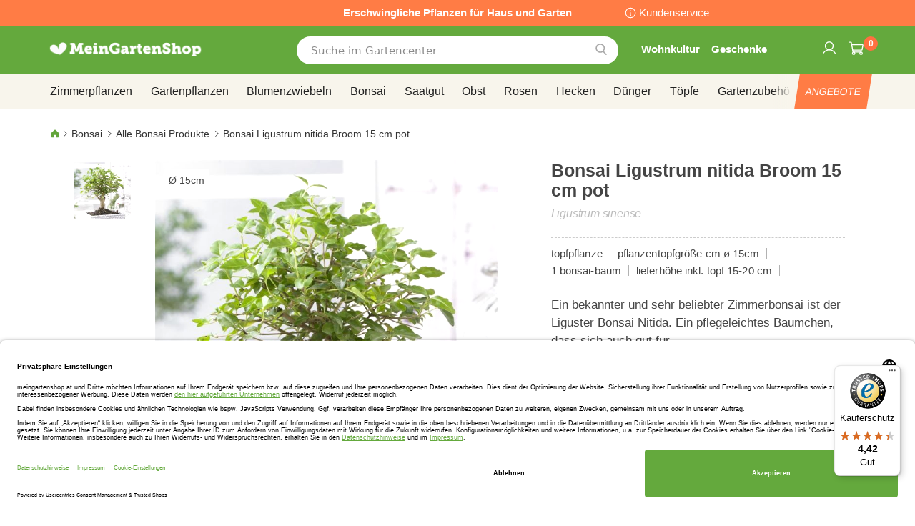

--- FILE ---
content_type: text/html; charset=UTF-8
request_url: https://www.meingartenshop.at/bonsai-ligustrum-nitida-broom-15-cm-pot-a11839.html
body_size: 48148
content:
 <!doctype html><html lang="de"><head prefix="og: http://ogp.me/ns# fb: http://ogp.me/ns/fb# product: http://ogp.me/ns/product#"><script> var LOCALE = 'de\u002DAT'; var BASE_URL = 'https\u003A\u002F\u002Fwww.meingartenshop.at\u002F'; var require = { 'baseUrl': 'https\u003A\u002F\u002Fwww.meingartenshop.at\u002Fstatic\u002Ffrontend\u002Fbulbsdirect\u002Fbulbsdirect\u002Dtheme\u002Fde_AT' };</script> <meta charset="utf-8"/>
<meta name="title" content="Bonsai Ligustrum nitida Broom 15 cm pot günstig kaufen - Meingartenshop.at "/>
<meta name="description" content="Bonsai Ligustrum nitida Broom 15 cm pot günstig bestellen bei Gärtner Meingartenshop.at ✓  Geringster Preis  ✓ Kauf auf Rechnung  ✓ Anwachsgarantie"/>
<meta name="keywords" content="Bonsai Ligustrum nitida Broom 15 cm pot, Meingartenshop.at"/>
<meta name="robots" content="INDEX,FOLLOW"/>
<meta name="viewport" content="width=device-width, initial-scale=1"/>
<meta name="format-detection" content="telephone=no"/>
<title>Bonsai Ligustrum nitida Broom 15 cm pot günstig kaufen - Meingartenshop.at </title>
<link  rel="stylesheet" type="text/css"  media="all" href="https://www.meingartenshop.at/static/frontend/bulbsdirect/bulbsdirect-theme/de_AT/css/styles-m.min.css" />
<link  rel="stylesheet" type="text/css"  media="all" href="https://www.meingartenshop.at/static/frontend/bulbsdirect/bulbsdirect-theme/de_AT/Amasty_Affiliate/css/default.min.css" />
<link  rel="stylesheet" type="text/css"  media="all" href="https://www.meingartenshop.at/static/frontend/bulbsdirect/bulbsdirect-theme/de_AT/Amasty_Cart/css/vendor/owl.carousel.min.css" />
<link  rel="stylesheet" type="text/css"  media="all" href="https://www.meingartenshop.at/static/frontend/bulbsdirect/bulbsdirect-theme/de_AT/Amasty_Base/vendor/slick/amslick.min.css" />
<link  rel="stylesheet" type="text/css"  media="all" href="https://www.meingartenshop.at/static/frontend/bulbsdirect/bulbsdirect-theme/de_AT/Magezon_Core/css/mgz_bootstrap.min.css" />
<link  rel="stylesheet" type="text/css"  media="all" href="https://www.meingartenshop.at/static/frontend/bulbsdirect/bulbsdirect-theme/de_AT/Magezon_NinjaMenus/css/styles.min.css" />
<link  rel="stylesheet" type="text/css"  media="all" href="https://www.meingartenshop.at/static/frontend/bulbsdirect/bulbsdirect-theme/de_AT/RVSCC_Lazycat/css/widget.min.css" />
<link  rel="stylesheet" type="text/css"  media="all" href="https://www.meingartenshop.at/static/frontend/bulbsdirect/bulbsdirect-theme/de_AT/mage/gallery/gallery.min.css" />
<link  rel="stylesheet" type="text/css"  media="screen and (min-width: 768px)" href="https://www.meingartenshop.at/static/frontend/bulbsdirect/bulbsdirect-theme/de_AT/css/styles-l.min.css" />

<link  rel="stylesheet" type="text/css"  rel="stylesheet" type="text/css" href="https://www.meingartenshop.at/static/frontend/bulbsdirect/bulbsdirect-theme/de_AT/Magento_Theme/css/styles_temp_v12.min.css" />
<link  rel="stylesheet" type="text/css"  rel="stylesheet" type="text/css" href="/css/styles.css" />
<link  rel="stylesheet" type="text/css"  media="all" href="https://www.meingartenshop.at/static/frontend/bulbsdirect/bulbsdirect-theme/de_AT/css/product.min.css" />
<script  type="text/javascript"  src="https://www.meingartenshop.at/static/frontend/bulbsdirect/bulbsdirect-theme/de_AT/requirejs/require.min.js"></script>
<script  type="text/javascript"  src="https://www.meingartenshop.at/static/frontend/bulbsdirect/bulbsdirect-theme/de_AT/requirejs-min-resolver.min.js"></script>
<script  type="text/javascript"  src="https://www.meingartenshop.at/static/frontend/bulbsdirect/bulbsdirect-theme/de_AT/mage/requirejs/mixins.min.js"></script>
<script  type="text/javascript"  src="https://www.meingartenshop.at/static/frontend/bulbsdirect/bulbsdirect-theme/de_AT/magepack/requirejs-config-common.min.js"></script>
<script  type="text/javascript"  src="https://www.meingartenshop.at/static/frontend/bulbsdirect/bulbsdirect-theme/de_AT/magepack/requirejs-config-product.min.js"></script>
<script  type="text/javascript"  src="https://www.meingartenshop.at/static/frontend/bulbsdirect/bulbsdirect-theme/de_AT/requirejs-config.min.js"></script>
<script  type="text/javascript"  src="https://www.meingartenshop.at/static/frontend/bulbsdirect/bulbsdirect-theme/de_AT/js/disable-jquery-migrate-warnings.min.js"></script>
<script  type="text/javascript"  src="https://www.meingartenshop.at/static/frontend/bulbsdirect/bulbsdirect-theme/de_AT/Anowave_Ec/js/ec.min.js"></script>
<script  type="text/javascript"  src="https://www.meingartenshop.at/static/frontend/bulbsdirect/bulbsdirect-theme/de_AT/Anowave_Ec4/js/ec4.min.js"></script>
<link  rel="canonical" href="https://www.meingartenshop.at/bonsai-ligustrum-nitida-broom-15-cm-pot-a11839.html" />
<link  rel="icon" type="image/x-icon" href="https://www.meingartenshop.at/media/favicon/stores/6/favicon-144x144.png" />
<link  rel="shortcut icon" type="image/x-icon" href="https://www.meingartenshop.at/media/favicon/stores/6/favicon-144x144.png" />
<link rel="stylesheet" type="text/css" href="/css/styles.css?v=2.4.0">

<script src="/css/custom_de.js"></script>

<meta name="google-site-verification" content="M-woe0zJOwxeZA57TXgCAo_ElLWOEws-Naok9MQOZUk" />

<!-- Begin eTrusted bootstrap tag -->
<script data-usercentrics="Trusted Shops" type="text/plain" src="https://integrations.etrusted.com/applications/widget.js/v2" defer async></script>
<!-- End eTrusted bootstrap tag -->


<link rel="preconnect" href="//privacy-proxy.usercentrics.eu">    
<link rel="preload" href="//privacy-proxy.usercentrics.eu/latest/uc-block.bundle.js" as="script">    
<script id="usercentrics-cmp" data-settings-id="s4InF3kYx3oxXe" data-language="de" src="https://app.usercentrics.eu/browser-ui/latest/loader.js" async> </script>    
<script src="https://privacy-proxy.usercentrics.eu/latest/uc-block.bundle.js" async></script>

<!-- GOOGLE CONSENT MODE INTEGRATION -->
<script type="text/javascript">
     // create dataLayer
     window.dataLayer = window.dataLayer || [];
     function gtag() {
          dataLayer.push(arguments);
     }

     // set „denied" as default for both ad and analytics storage, as well as ad_user_data and ad_personalization,
     gtag("consent", "default", {
          ad_user_data: "denied",
          ad_personalization: "denied",
          ad_storage: "denied",
          analytics_storage: "denied",
          wait_for_update: 2000 // milliseconds to wait for update
     });
</script>
<!-- END OF GOOGLE CONSENT MODE INTEGRATION -->   <script type="text/x-magento-init">
        {
            "*": {
                "Magento_PageCache/js/form-key-provider": {
                    "isPaginationCacheEnabled":
                        0                }
            }
        }</script><script data-ommit="true" nonce="eGpqYnV3cnU5NjRmMWJ3ODNqZzhxeWphbDBvYXRuaHQ="></script>    <script data-ommit="true" nonce="eGpqYnV3cnU5NjRmMWJ3ODNqZzhxeWphbDBvYXRuaHQ=">

	window.dataLayer = window.dataLayer || [];

	 window.AEC = window.AEC || { version: "104.0.6"	};

	 AEC.Const = 
	{
		TIMING_CATEGORY_ADD_TO_CART:		'Add To Cart Time',
		TIMING_CATEGORY_REMOVE_FROM_CART:	'Remove From Cart Time',
		TIMING_CATEGORY_PRODUCT_CLICK:		'Product Detail Click Time',
		TIMING_CATEGORY_CHECKOUT:			'Checkout Time',
		TIMING_CATEGORY_CHECKOUT_STEP:		'Checkout Step Time',
		TIMING_CATEGORY_PRODUCT_WISHLIST:	'Add to Wishlist Time',
		TIMING_CATEGORY_PRODUCT_COMPARE:	'Add to Compare Time'
	};

	AEC.Const.URL 					= 'https://www.meingartenshop.at/';
	AEC.Const.VARIANT_DELIMITER 	= '-';
	AEC.Const.VARIANT_DELIMITER_ATT = ':';

	 AEC.Const.CHECKOUT_STEP_SHIPPING 	= 1;
	AEC.Const.CHECKOUT_STEP_PAYMENT  	= 2;
	AEC.Const.CHECKOUT_STEP_ORDER  		= 3;

	 AEC.Const.DIMENSION_SEARCH = 18;

	 AEC.Const.COOKIE_DIRECTIVE 								= false;
	AEC.Const.COOKIE_DIRECTIVE_SEGMENT_MODE 				= false;
	AEC.Const.COOKIE_DIRECTIVE_SEGMENT_MODE_EVENTS			= ["cookieConsentGranted"];	
	AEC.Const.COOKIE_DIRECTIVE_CONSENT_GRANTED_EVENT 		= "cookieConsentGranted";
	AEC.Const.COOKIE_DIRECTIVE_CONSENT_DECLINE_EVENT 		= "cookieConsentDeclined";

	 AEC.Const.COOKIE_DIRECTIVE_CONSENT_GRANTED = AEC.CookieConsent.getConsent("cookieConsentGranted");


	 AEC.Const.COOKIE_DIRECTIVE_OVERRIDE_DECLINE = false;
	
	 AEC.Const.CATALOG_CATEGORY_ADD_TO_CART_REDIRECT_EVENT = "catalogCategoryAddToCartRedirect";

	 AEC.Message = 
	{
		confirm: 			 true,
		confirmRemoveTitle:  "Sind Sie sicher?",
		confirmRemove: 		 "Soll dieser Artikel wirklich aus Ihrem Warenkorb entfernt werden?"
	};
			
	AEC.storeName 			= "Meingartenshop AT DE";
	AEC.currencyCode	 	= "EUR";
	AEC.useDefaultValues 	= false;
	AEC.facebook 			= false;
	AEC.facebookInitParams 	= [];

	 AEC.SUPER = [];

	 AEC.CONFIGURABLE_SIMPLES = [];

	 AEC.BUNDLE = {"bundles":[],"options":[]};

	 AEC.localStorage = true;

	 AEC.summary = false;

	 AEC.reset = false;

	 AEC.tax = 1;</script> <script data-ommit="true" nonce="eGpqYnV3cnU5NjRmMWJ3ODNqZzhxeWphbDBvYXRuaHQ=">

    (summary => 
    {
    	if (summary)
    	{
        	let getSummary = (event) => 
        	{
            	AEC.Request.post("https:\/\/www.meingartenshop.at\/datalayer\/index\/cart\/",{ event:event }, (response) => 
            	{
                	dataLayer.push(response);
               	});
            };

            ['ec.cookie.remove.item.data','ec.cookie.update.item.data','ec.cookie.add.data'].forEach(event => 
            {
            	AEC.EventDispatcher.on(event, (event => 
            	{
                	return () => 
                	{
                    	setTimeout(() => { getSummary(event); }, 2000);
                    };
                })(event));
            });
    	}
    })(AEC.summary);</script><script data-ommit="true" nonce="eGpqYnV3cnU5NjRmMWJ3ODNqZzhxeWphbDBvYXRuaHQ=">

    if ('undefined' !== typeof AEC && AEC.GA4)
    {
    	AEC.GA4.enabled = true;

    	 AEC.GA4.conversion_event = "purchase";

    	 AEC.GA4.currency = "EUR";

    	 AEC.GA4.quote = [];
    }</script><script data-ommit="true" nonce="eGpqYnV3cnU5NjRmMWJ3ODNqZzhxeWphbDBvYXRuaHQ=">

	 window.dataLayer = window.dataLayer || [];

	  var dataLayerTransport = (function()
	{
		var data = [];
		
		return {
			data:[],
			push: function(data)
			{
				this.data.push(data);
				
				return this;
			},
			serialize: function()
			{
				return this.data;
			}
		}	
	})();</script>  <script data-ommit="true" nonce="eGpqYnV3cnU5NjRmMWJ3ODNqZzhxeWphbDBvYXRuaHQ=">

	/* Dynamic remarketing */
	window.google_tag_params = window.google_tag_params || {};

	/* Default pagetype */
	window.google_tag_params.ecomm_pagetype = 'product';

	/* Grouped products collection */
	window.G = [];

	/**
	 * Global revenue 
	 */
	window.revenue = 0;

	/**
	 * DoubleClick
	 */
	window.DoubleClick = 
	{
		DoubleClickRevenue:	 	0,
		DoubleClickTransaction: 0,
		DoubleClickQuantity: 	0
	};
	
	 AEC.Cookie.visitor({"visitorLoginState":"Logged out","visitorLifetimeValue":0,"visitorExistingCustomer":"Nein","visitorType":"NOT LOGGED IN","currentStore":"Meingartenshop AT DE"}).push(dataLayer, false);

	 dataLayer.push({ pageType: "product"});</script> <script data-ommit="true" nonce="eGpqYnV3cnU5NjRmMWJ3ODNqZzhxeWphbDBvYXRuaHQ=">

		 
			(params => 
			{
				window.google_tag_params.ecomm_pagetype 	= params.ecomm_pagetype;
	    		window.google_tag_params.ecomm_category 	= params.ecomm_category;

	    		window.google_tag_params.ecomm_prodid		= (pid => 
				{
					if(window.location.hash)
					{
						let hash = window.location.hash.substring(1);

						Object.entries(AEC.CONFIGURABLE_SIMPLES).forEach(([key, configurable]) => 
						{
							Object.entries(configurable.configurations).forEach(([key, value]) => 
							{
								let compare = [value.value,value.label].join('=');

								if (-1 !== hash.indexOf(compare))
								{
									pid = configurable.id;
								}
							});
						});	
					}

					return pid;
					
				})(params.ecomm_prodid);

	    		window.google_tag_params.ecomm_totalvalue 	= params.ecomm_totalvalue;

			})({"ecomm_pagetype":"product","ecomm_category":"Bonsai\/Alle Bonsai Produkte","ecomm_prodid":"A11839","ecomm_totalvalue":22.95});

    		window.google_tag_params.returnCustomer 	=  false;

    	   (payload => 
		{
			AEC.CookieConsent.queue(() => 
			{
				AEC.Cookie.detail(payload).push(dataLayer);
				
			}).process();

			 dataLayerTransport.push(payload);

             document.addEventListener("DOMContentLoaded", () => 
            {
            	let items = (function()
            	{
            		var items = [], trace = {};
            
            		document.querySelectorAll('[data-event=select_item]').forEach(element => 
            		{
            			let entity = 
            			{
            					
            				item_id: 		element.dataset.id,
            				item_name: 		element.dataset.name,
            				item_list_name: element.dataset.list,
            				item_list_id:	element.dataset.list,
            				item_brand: 	element.dataset.brand,
            				category:		element.dataset.category,
            				price: 			parseFloat(element.dataset.price),
            				index: 			parseFloat(element.dataset.position),
            				currency:		AEC.GA4.currency,
            				quantity: 		1,
            				remarketingFacebookId: element.dataset.remarketingFacebookId,
            				remarketingAdwordsId:  element.dataset.remarketingAdwordsId,
            				google_business_vertical: 'retail',
            				dimension10: element.dataset['dimension10']
            			};

            			Object.assign(entity, entity, AEC.GA4.augmentCategories(entity));
            
                    	var attributes = element.dataset.attributes;
            
                    	if (attributes)
            	        {
                	        Object.entries(JSON.parse(attributes)).forEach(([key, value]) => 
                	        {
                    	        entity[key] = value;
                	        });
                	    }

                	    if (!trace.hasOwnProperty(entity.item_id))
                	    {
                    	    trace[entity.item_id] = true;
                    	    
            				items.push(entity);
                	    }
                	});
            
            		return items;
            	})();

            	if (items.length)
            	{
            		let data = {"currency":"EUR","ecommerce":{"item_list_id":"Mixed Products","item_list_name":"Mixed Products"},"event":"view_item_list"};

            	    data.ecommerce['items'] = items;

            	    AEC.CookieConsent.queue(() => 
        			{
            			AEC.Cookie.impressions(data).push(dataLayer);
            			
        			}).process();
            	}
            });
            
		})({"ecommerce":{"currency":"EUR","value":22.95,"items":[{"item_id":"A11839","item_name":"Bonsai Ligustrum nitida Broom 15 cm pot","price":22.95,"item_brand":"","item_reviews_count":0,"item_rating_summary":0,"dimension10":"Nicht lieferbar","quantity":1,"index":0,"item_category":"Bonsai","item_category2":"Alle Bonsai Produkte"}],"impressions":[{"list":"Related products","category":"Related products","id":"A09604","name":"Ulmen Bonsai In Baumform 15cm","brand":"","price":16.95,"position":1},{"list":"Related products","category":"Related products","id":"A11714","name":"Bonsai Carmona Broom","brand":"","price":16.95,"position":2},{"list":"Related products","category":"Related products","id":"A12587","name":"Bonsai Cotoneaster","brand":"","price":12.95,"position":3},{"list":"Up Sells","category":"Up Sells","id":"A07226","name":"Universal Erde 10 liter","brand":"","price":4.5,"position":1},{"list":"Up Sells","category":"Up Sells","id":"A12367","name":"Schale Boule weinrot 18.5cm","brand":"","price":6.5,"position":2},{"list":"Up Sells","category":"Up Sells","id":"A13171","name":"Vase Nimar Concrete Grey","brand":"","price":47.95,"position":3},{"list":"Up Sells","category":"Up Sells","id":"A14018","name":"Grußkarte Vogelhauske","brand":"","price":0.3,"position":4}]},"event":"view_item","currentStore":"Meingartenshop AT DE"});
		

		 window.G = [];

		</script>   <!-- Google Tag Manager -->
<script nonce="eGpqYnV3cnU5NjRmMWJ3ODNqZzhxeWphbDBvYXRuaHQ=">(function(w,d,s,l,i){w[l]=w[l]||[];w[l].push({'gtm.start':
new Date().getTime(),event:'gtm.js'});var f=d.getElementsByTagName(s)[0],
j=d.createElement(s),dl=l!='dataLayer'?'&l='+l:'';j.async=true;j.nonce='eGpqYnV3cnU5NjRmMWJ3ODNqZzhxeWphbDBvYXRuaHQ=';j.src=
'https://www.googletagmanager.com/gtm.js?id='+i+dl;f.parentNode.insertBefore(j,f);
})(window,document,'script','dataLayer','GTM-W5HRLQM');</script>
<!-- End Google Tag Manager -->  <script data-ommit="true" nonce="eGpqYnV3cnU5NjRmMWJ3ODNqZzhxeWphbDBvYXRuaHQ=">

    </script> <script data-ommit="true" nonce="eGpqYnV3cnU5NjRmMWJ3ODNqZzhxeWphbDBvYXRuaHQ=">AEC.Bind.apply({"performance":false})</script>     <link rel="prefetch" as="script" href="https://www.meingartenshop.at/static/frontend/bulbsdirect/bulbsdirect-theme/de_AT/magepack/bundle-common.min.js"/>  <link rel="prefetch" as="script" href="https://www.meingartenshop.at/static/frontend/bulbsdirect/bulbsdirect-theme/de_AT/magepack/bundle-product.min.js"/>  <!-- added by Trusted Shops app: Start --><script src="https://integrations.etrusted.com/applications/widget.js/v2" async defer></script><!-- End --> <meta property="og:type" content="product" /><meta property="og:title" content="Bonsai&#x20;Ligustrum&#x20;nitida&#x20;Broom&#x20;15&#x20;cm&#x20;pot" /><meta property="og:image" content="https://www.meingartenshop.at/media/catalog/product/cache/33804c867dbd3313daaad21c80d8894e/f/d/fd19767-0-wh.jpg" /><meta property="og:description" content="Ein&#x20;bekannter&#x20;und&#x20;sehr&#x20;beliebter&#x20;Zimmerbonsai&#x20;ist&#x20;der&#x20;Liguster&#x20;Bonsai&#x20;Nitida.&#x20;Ein&#x20;pflegeleichtes&#x20;B&#xE4;umchen,&#x20;dass&#x20;sich&#x20;auch&#x20;gut&#x20;f&#xFC;r..." /><meta property="og:url" content="https://www.meingartenshop.at/bonsai-ligustrum-nitida-broom-15-cm-pot-a11839.html" /> <meta property="product:price:amount" content="22.95"/> <meta property="product:price:currency" content="EUR"/>  <style> #confirmBox, .am-related-title > .am-title { background-color: #FFFFFF; }   #confirmBox a, #confirmBox a:hover, #confirmBox a:active, #confirmBox .amrelated-confirm-header { color: #333333; }   .amcart-confirm-buttons .button { color: #FFFFFF; }   .amcart-confirm-buttons .am-btn-left { background-color: #BBBBBB; }   .amcart-confirm-buttons .am-btn-right { background-color: #FF9416; }   .amcart-confirm-buttons, .amcart-confirm-buttons .checkout, .amcart-confirm-buttons .checkout:hover, .amcart-confirm-buttons .checkout:active, .amcart-message-box, .am-related-box, #am-a-count, #am-a-count:visited, .am-related-title > .am-title { color: #444444; } </style> <style> .ec-gtm-cookie-directive > div { background: #ffffff; color: #000000; -webkit-border-radius: 8px; -moz-border-radius: 8px; -ms-border-radius: 8px; -o-border-radius: 8px; border-radius: 8px; } .ec-gtm-cookie-directive > div > div > div a.action.accept, .ec-gtm-cookie-directive > div > div > div a.action.accept-all { color: #8bc53f; } .ec-gtm-cookie-directive > div > div > div a.action.refuse, .ec-gtm-cookie-directive > div > div > div a.action.customize { color: #000000; } .ec-gtm-cookie-directive > div > div > div .ec-gtm-cookie-directive-note-toggle { color: #8bc53f; } .ec-gtm-cookie-directive-segments { background: #ffffff; } .ec-gtm-cookie-directive-segments > div input[type="checkbox"] + label:before { border:1px solid #000000; }</style><style>.lr3fmfj{float:none}.lr3fmfj > .item-submenu{width:900px !important}.vckermh > .item-submenu{width:1180px !important}.fo173ya > .item-submenu{width:900px !important}.dyo0nq1 > .item-submenu{width:600px !important}.asavarv > .item-submenu{width:600px !important}.bwtk3v1 > .item-submenu{width:900px !important}.wn1i6xm > .item-submenu{width:600px !important}.wn1inrv > .item-submenu{width:600px !important}.sp64iql > .item-submenu{width:600px !important}.euhuxyq > .item-submenu{width:600px !important}.ek6hmfd > .item-submenu{width:900px !important}#ninjamenus102.ninjamenus .level0:hover > a,#ninjamenus102.ninjamenus.ninjamenus-drilldown .level0:hover > a{background-color:#ffffff}#ninjamenus102.ninjamenus .level0 .item-submenu .nav-item > a:hover,#ninjamenus102.ninjamenus-drilldown .nav-item.active > a:hover{color:#000000;background-color:#f6f6f6}#ninjamenus5.ninjamenus .level0:hover > a,#ninjamenus5.ninjamenus.ninjamenus-drilldown .level0:hover > a{background-color:#ffffff}</style></head><body data-container="body" data-mage-init='{"loaderAjax": {}, "loader": { "icon": "https://www.meingartenshop.at/static/frontend/bulbsdirect/bulbsdirect-theme/de_AT/images/loader-2.gif"}}' class="meingartenshop_at_de meingartenshop_at theme-1 catalog-product-view product-bonsai-ligustrum-nitida-broom-15-cm-pot-a11839 categorypath-bonsai-alle-bonsai-produkte category-alle-bonsai-produkte page-layout-1column" id="html-body">         <div  class="ambanners ambanner-10" data-position="10" data-bannerid="" data-role="amasty-banner-container" ></div> <div class="cookie-status-message" id="cookie-status">The store will not work correctly when cookies are disabled.</div> <script type="text&#x2F;javascript">document.querySelector("#cookie-status").style.display = "none";</script> <script type="text/x-magento-init">
    {
        "*": {
            "cookieStatus": {}
        }
    }</script> <script type="text/x-magento-init">
    {
        "*": {
            "mage/cookies": {
                "expires": null,
                "path": "\u002F",
                "domain": ".www.meingartenshop.at",
                "secure": true,
                "lifetime": "3600"
            }
        }
    }</script>  <noscript><div class="message global noscript"><div class="content"><p><strong>JavaScript scheint in Ihrem Browser deaktiviert zu sein.</strong> <span> Um unsere Website in bester Weise zu erfahren, aktivieren Sie Javascript in Ihrem Browser.</span></p></div></div></noscript>    <script> window.cookiesConfig = window.cookiesConfig || {}; window.cookiesConfig.secure = true; </script> <script>    require.config({
        map: {
            '*': {
                wysiwygAdapter: 'mage/adminhtml/wysiwyg/tiny_mce/tinymceAdapter'
            }
        }
    });</script>  <!-- Google Tag Manager (noscript) -->
<noscript><iframe src="https://www.googletagmanager.com/ns.html?id=GTM-W5HRLQM"
height="0" width="0" style="display:none;visibility:hidden"></iframe></noscript>
<!-- End Google Tag Manager (noscript) -->  <script type="text/x-magento-init">
{"*":{"Chessio_Matomo\/js\/tracker":{"scriptUrl":"https:\/\/phpstack-967793-4243566.cloudwaysapps.com\/matomo.js","trackerUrl":"https:\/\/phpstack-967793-4243566.cloudwaysapps.com\/matomo.php","siteId":7,"actions":[["setEcommerceView","A11839","Bonsai Ligustrum nitida Broom 15 cm pot","Alle Bonsai Produkte",22.95],["enableLinkTracking",true],["setLinkTrackingTimer",500],["trackPageView"]]}}}</script>  <script>    (function (w, d) {
        w._paq = w._paq || [];
        w._paq.push(['setTrackerUrl', 'https://phpstack-967793-4243566.cloudwaysapps.com/matomo.php']);
        w._paq.push(['setSiteId', 7]);
        var g = d.createElement('script'),
            s = d.getElementsByTagName('script')[0];
        g.type = 'text/javascript';
        g.async = true;
        g.defer = true;
        g.src = 'https://phpstack-967793-4243566.cloudwaysapps.com/matomo.js';
        s.parentNode.insertBefore(g, s);
    })(window, document);</script>   <script>    (function (require, undefined) {
        'use strict';
        var moduleName = 'Chessio_Matomo/js/tracker';
        (require !== undefined) && require([moduleName], undefined, function (e) {
            if (e.requireType === 'scripterror'
                && (e.requireModules && e.requireModules[0]) === moduleName
            ) {
                require.undef(moduleName);
                define(moduleName, function () {
                    var noop = function () { /* NoOp */ };
                    var error = function () {
                        throw new Error('Failed to load Matomo module');
                    };
                    var mock = {
                        createTracker: error,
                        getMatomo: error,
                        getTracker: error,
                        push: noop
                    };
                    mock[moduleName] = noop;
                    return mock;
                });
            }
        });
    })(require);</script> <noscript><p><img src="https://phpstack-967793-4243566.cloudwaysapps.com/matomo.php?idsite=7&rec=1&url=https%3A%2F%2Fwww.meingartenshop.at%2Fbonsai-ligustrum-nitida-broom-15-cm-pot-a11839.html" style="border: 0;" alt="" /></p></noscript> <div class="widget block block-static-block"><div class="topbar_head">
<div class="topbar_head_cont">
<div class="topbar_head_l" style="visibility: hidden;">.</div>
<div class="topbar_head_c">Erschwingliche Pflanzen für Haus und Garten</div>
<div class="topbar_head_r"><a class="topbar-service" title="Kundenservice" href="/kundenservice">Kundenservice</a></div>
</div>
</div><span id="widget33"></span></div><div class="page-wrapper"><header class="page-header"><div class="header content"> <span data-action="toggle-nav" class="action nav-toggle"><span>Navigation umschalten</span></span> <a class="logo" href="https://www.meingartenshop.at/" title="MeinGartenShop&#x20;Online&#x20;G&#xE4;rtnerei" aria-label="store logo"><img src="https://www.meingartenshop.at/media/logo/stores/6/logo_meingartenshop.png" title="MeinGartenShop&#x20;Online&#x20;G&#xE4;rtnerei" alt="MeinGartenShop&#x20;Online&#x20;G&#xE4;rtnerei" width="460" height="42" /></a>   <div data-block="minicart" class="minicart-wrapper"><a class="action showcart" href="https://www.meingartenshop.at/checkout/cart/" data-bind="scope: 'minicart_content'"><span class="text">Mein Warenkorb</span> <span class="counter qty empty" data-bind="css: { empty: !!getCartParam('summary_count') == false && !isLoading() }, blockLoader: isLoading"><span class="counter-number"><!-- ko text: getCartParam('summary_count') ? getCartParam('summary_count').toLocaleString(window.LOCALE) : '0' --><!-- /ko --></span> <span class="counter-label"><!-- ko if: getCartParam('summary_count') --><!-- ko text: getCartParam('summary_count').toLocaleString(window.LOCALE) --><!-- /ko --><!-- ko i18n: 'items' --><!-- /ko --><!-- /ko --></span></span></a>  <script>    require(['jquery'], function ($) {
        $('a.action.showcart').on('click', function() {
            $(document.body).trigger('processStart');
        });
    });</script>  <script>window.checkout = {"shoppingCartUrl":"https:\/\/www.meingartenshop.at\/checkout\/cart\/","checkoutUrl":"https:\/\/www.meingartenshop.at\/checkout\/","updateItemQtyUrl":"https:\/\/www.meingartenshop.at\/checkout\/sidebar\/updateItemQty\/","removeItemUrl":"https:\/\/www.meingartenshop.at\/checkout\/sidebar\/removeItem\/","imageTemplate":"Magento_Catalog\/product\/image_with_borders","baseUrl":"https:\/\/www.meingartenshop.at\/","minicartMaxItemsVisible":5,"websiteId":"6","maxItemsToDisplay":10,"storeId":"6","storeGroupId":"6","agreementIds":["6"],"customerLoginUrl":"https:\/\/www.meingartenshop.at\/customer\/account\/login\/referer\/aHR0cHM6Ly93d3cubWVpbmdhcnRlbnNob3AuYXQvYm9uc2FpLWxpZ3VzdHJ1bS1uaXRpZGEtYnJvb20tMTUtY20tcG90LWExMTgzOS5odG1s\/","isRedirectRequired":false,"autocomplete":"off","captcha":{"user_login":{"isCaseSensitive":false,"imageHeight":50,"imageSrc":"","refreshUrl":"https:\/\/www.meingartenshop.at\/captcha\/refresh\/","isRequired":false,"timestamp":1769099507}}}</script> <script type="text/x-magento-init">
    {
        "[data-block='minicart']": {
            "Magento_Ui/js/core/app": {"components":{"minicart_content":{"children":{"subtotal.container":{"children":{"subtotal":{"children":{"subtotal.totals":{"config":{"display_cart_subtotal_incl_tax":0,"display_cart_subtotal_excl_tax":1,"template":"Magento_Tax\/checkout\/minicart\/subtotal\/totals"},"children":{"subtotal.totals.msrp":{"component":"Magento_Msrp\/js\/view\/checkout\/minicart\/subtotal\/totals","config":{"displayArea":"minicart-subtotal-hidden","template":"Magento_Msrp\/checkout\/minicart\/subtotal\/totals"}}},"component":"Magento_Tax\/js\/view\/checkout\/minicart\/subtotal\/totals"}},"component":"uiComponent","config":{"template":"Magento_Checkout\/minicart\/subtotal"}}},"component":"uiComponent","config":{"displayArea":"subtotalContainer"}},"item.renderer":{"component":"Magento_Checkout\/js\/view\/cart-item-renderer","config":{"displayArea":"defaultRenderer","template":"Magento_Checkout\/minicart\/item\/default"},"children":{"item.image":{"component":"Magento_Catalog\/js\/view\/image","config":{"template":"Magento_Catalog\/product\/image","displayArea":"itemImage"}},"checkout.cart.item.price.sidebar":{"component":"uiComponent","config":{"template":"Magento_Checkout\/minicart\/item\/price","displayArea":"priceSidebar"}}}},"extra_info":{"component":"uiComponent","config":{"displayArea":"extraInfo"}},"promotion":{"component":"uiComponent","config":{"displayArea":"promotion"}}},"config":{"itemRenderer":{"default":"defaultRenderer","simple":"defaultRenderer","virtual":"defaultRenderer"},"template":"Magento_Checkout\/minicart\/content"},"component":"Magento_Checkout\/js\/view\/minicart"}},"types":[]}        },
        "*": {
            "Magento_Ui/js/block-loader": "https\u003A\u002F\u002Fwww.meingartenshop.at\u002Fstatic\u002Ffrontend\u002Fbulbsdirect\u002Fbulbsdirect\u002Dtheme\u002Fde_AT\u002Fimages\u002Floader\u002D1.gif"
        }
    }</script></div>  <div class="block block-search" data-amsearch-wrapper="block" data-bind=" scope: 'amsearch_wrapper', mageInit: { 'Magento_Ui/js/core/app': { components: { amsearch_wrapper: { component: 'Amasty_Xsearch/js/wrapper', data: {&quot;url&quot;:&quot;https:\/\/www.meingartenshop.at\/amasty_xsearch\/autocomplete\/index\/&quot;,&quot;url_result&quot;:&quot;https:\/\/www.meingartenshop.at\/catalogsearch\/result\/&quot;,&quot;url_popular&quot;:&quot;https:\/\/www.meingartenshop.at\/search\/term\/popular\/&quot;,&quot;isDynamicWidth&quot;:true,&quot;isProductBlockEnabled&quot;:true,&quot;width&quot;:500,&quot;displaySearchButton&quot;:false,&quot;fullWidth&quot;:false,&quot;minChars&quot;:3,&quot;delay&quot;:500,&quot;currentUrlEncoded&quot;:&quot;aHR0cHM6Ly93d3cubWVpbmdhcnRlbnNob3AuYXQvYm9uc2FpLWxpZ3VzdHJ1bS1uaXRpZGEtYnJvb20tMTUtY20tcG90LWExMTgzOS5odG1s&quot;,&quot;color_settings&quot;:[],&quot;popup_display&quot;:0,&quot;preloadEnabled&quot;:false,&quot;isSeoUrlsEnabled&quot;:false,&quot;seoKey&quot;:&quot;search&quot;,&quot;isSaveSearchInputValueEnabled&quot;:false} } } } }"><div class="block block-content" data-bind=" css: { '-opened': opened }, afterRender: initCssVariables">  <div class="field search"><div class="amsearch-input-wrapper" data-bind=" css: { '-dynamic-width': data.isDynamicWidth, '-match': $data.readyForSearch() }"><input type="text" name="q" id="search" placeholder="Suche&#x20;im&#x20;Gartencenter" class="amsearch-input" maxlength="128" role="combobox" aria-haspopup="false" aria-autocomplete="both" autocomplete="off" aria-expanded="false" data-amsearch-block="input" data-bind=" afterRender: initInputValue, hasFocus: focused, value: inputValue, event: { keypress: onEnter }, valueUpdate: 'input'"><button class="action search" title="Suche" data-bind="event: { click: search }"></button></div></div>    <section class="amsearch-result-section page-products" data-amsearch-js="results" style="display: none;" data-bind=" css: { '-small': $data.data.width < 700 && !$data.data.fullWidth }, afterRender: function (node) { initResultSection(node, 1) }, style: resultSectionStyles(), visible: $data.opened()"><!-- ko if: !$data.match() && $data.preload() --><!-- ko template: { name: templates.preload } --><!-- /ko --><!-- /ko --><!-- ko if: $data.match() --><!-- ko template: { name: templates.results } --><!-- /ko --><!-- /ko --><!-- ko if: $data.message() && $data.message().length --><!-- ko template: { name: templates.message } --><!-- /ko --><!-- /ko --></section></div></div><ul class="compare wrapper"> <li class="item link compare" data-bind="scope: 'compareProducts'" data-role="compare-products-link"><a class="action compare no-display" title="Produkte&#x20;vergleichen" data-bind="attr: {'href': compareProducts().listUrl}, css: {'no-display': !compareProducts().count}" >Produkte vergleichen <span class="counter qty" data-bind="text: compareProducts().countCaption"></span></a></li> <script type="text/x-magento-init">
{"[data-role=compare-products-link]": {"Magento_Ui/js/core/app": {"components":{"compareProducts":{"component":"Magento_Catalog\/js\/view\/compare-products"}}}}}</script></ul><div class="header_service_menu hsm_new UITic-plus-title">
<div class="user_icon cus_servicehelp"><a class="insp-nav" href="/home-decor"><em class="service-title">Wohnkultur</em></a> <a class="insp-nav" href="/geschenke"><em class="service-title">Geschenke</em></a></div>
<div class="user_icon cus_service"><a href="/wishlist/"><img class="ic-heart" src="[data-uri]" alt="icon service" width="22"></a></div>
</div><span id="widget30"></span><div class="panel header"> <a class="action skip contentarea" href="#contentarea"><span> Zum Inhalt springen</span></a>  <ul class="header links">  <li class="greet welcome" data-bind="scope: 'customer'"><!-- ko if: customer().fullname --><span class="logged-in" data-bind="text: new String('Willkommen, %1!'). replace('%1', customer().fullname)"></span> <!-- /ko --><!-- ko ifnot: customer().fullname --><span class="not-logged-in" data-bind="text: 'Willkommen'"></span>  <!-- /ko --></li>  <script type="text/x-magento-init">
        {
            "*": {
                "Magento_Ui/js/core/app": {
                    "components": {
                        "customer": {
                            "component": "Magento_Customer/js/view/customer"
                        }
                    }
                }
            }
        }</script>  <li class="link authorization-link" data-label="oder"><a href="https://www.meingartenshop.at/customer/account/login/referer/aHR0cHM6Ly93d3cubWVpbmdhcnRlbnNob3AuYXQvYm9uc2FpLWxpZ3VzdHJ1bS1uaXRpZGEtYnJvb20tMTUtY20tcG90LWExMTgzOS5odG1s/" >Anmelden</a></li><li><a href="https://www.meingartenshop.at/customer/account/create/" id="id5Lys9v17" >Ein Konto erstellen</a></li></ul></div></div></header>  <div class="sections nav-sections"> <div class="section-items nav-sections-items" data-mage-init='{"tabs":{"openedState":"active"}}'>  <div class="section-item-title nav-sections-item-title" data-role="collapsible"><a class="nav-sections-item-switch" data-toggle="switch" href="#store.menu">Menü</a></div><div class="section-item-content nav-sections-item-content" id="store.menu" data-role="content">   <nav class="navigation" data-action="navigation">   <div id="ninjamenus2" class="ninjamenus  ninjamenus-horizontal ninjamenus-mobile-accordion ninjamenus-desktop mobile-menu ninjamenus-top" data-type="horizontal" data-mobile-type="accordion" data-mage-init='{"ninjamenustop": {"id": "ninjamenus2","mobileBreakpoint": 768, "stick": false}}'>  <div class="magezon-builder magezon-builder-preload"><div class="xx52q9m mgz-element nav-item level0"><a href="/" ><span class="title">Home</span> </a> </div><div id="sale_menu_item" class="x6l46b1 mgz-element nav-item level0"><a href="https://www.meingartenshop.at/angebote" ><span class="title"><span class="sale__en">Sale</span><span class="sale__fr">Soldes</span><span class="sale__be">Solden</span></span> </a> </div><div id="pop-item" class="upspgcr mgz-element nav-item level0"><a href="https://www.meingartenshop.at/gartenpflanzen/topseller-gartenpflanzen" ><span class="title">Topseller Gartenpflanzen</span> </a> </div><div id="gifts-item" class="lmtldi4 mgz-element nav-item mega left_edge_parent_item level0"><a href="https://www.meingartenshop.at/geschenke" ><span class="title">Geschenke</span> <i class="caret fas mgz-fa-angle-down"></i> </a> <div class="item-submenu mgz-element-inner lmtldi4-s"><div class="sr4aian mgz-element nav-item"><a href="https://www.meingartenshop.at/geschenke/gift-ideas" ><span class="title">Geschenkideen</span> </a> </div><div class="xa9n50a mgz-element nav-item"><a href="https://www.meingartenshop.at/geschenke/beliebte-geschenke" ><span class="title">Beliebte Geschenke</span> </a> </div><div class="h1plven mgz-element nav-item"><a href="https://www.meingartenshop.at/geschenke/grusskarten" ><span class="title">Grusskarten</span> </a> </div></div></div><div class="qgksv5q mgz-element nav-item mega left_edge_parent_item level0"><a href="https://www.meingartenshop.at/zimmerpflanzen" ><span class="title">Zimmerpflanzen</span> <i class="caret fas mgz-fa-angle-down"></i> </a> <div class="item-submenu mgz-element-inner qgksv5q-s"><div class="buhdgek mgz-element nav-item mega left_edge_parent_item"><a href="https://www.meingartenshop.at/zimmerpflanzen/house-plant-varieties" ><span class="title">Sorten von Zimmerpflanzen</span> <i class="caret fas mgz-fa-angle-down"></i> </a> <div class="item-submenu mgz-element-inner buhdgek-s"><div class="pf2ec3w mgz-element nav-item"><a href="https://www.meingartenshop.at/zimmerpflanzen/aloe-vera" ><span class="title">Aloe vera</span> </a> </div><div class="h271it6 mgz-element nav-item"><a href="https://www.meingartenshop.at/zimmerpflanzen/agave" ><span class="title">Agave</span> </a> </div><div class="xvkbx8u mgz-element nav-item"><a href="https://www.meingartenshop.at/zimmerpflanzen/anthurium" ><span class="title">Anthurium - Flamingoblume</span> </a> </div><div class="po15fr4 mgz-element nav-item"><a href="https://www.meingartenshop.at/zimmerpflanzen/begonie" ><span class="title">Begonie</span> </a> </div><div class="v73wfvd mgz-element nav-item"><a href="https://www.meingartenshop.at/zimmerpflanzen/bromelia" ><span class="title">Bromelia</span> </a> </div><div class="yqaxrag mgz-element nav-item"><a href="https://www.meingartenshop.at/zimmerpflanzen/calathea" ><span class="title">Calathea</span> </a> </div><div class="eumt5w7 mgz-element nav-item"><a href="https://www.meingartenshop.at/zimmerpflanzen/chloropythum" ><span class="title">Chloropythum</span> </a> </div><div class="hx76b6q mgz-element nav-item"><a href="https://www.meingartenshop.at/zimmerpflanzen/crassula" ><span class="title">Crassula</span> </a> </div><div class="b9cqtlt mgz-element nav-item"><a href="https://www.meingartenshop.at/zimmerpflanzen/cyclamen" ><span class="title">Cyclamen</span> </a> </div><div class="xjjjt1v mgz-element nav-item"><a href="https://www.meingartenshop.at/zimmerpflanzen/dieffenbachia" ><span class="title">Dieffenbachia</span> </a> </div><div class="bev9mt6 mgz-element nav-item"><a href="https://www.meingartenshop.at/zimmerpflanzen/dracena" ><span class="title">Dracena - Drachenbaum</span> </a> </div><div class="saa4bo8 mgz-element nav-item"><a href="https://www.meingartenshop.at/zimmerpflanzen/echeveria" ><span class="title">Echeveria</span> </a> </div><div class="ens5rhe mgz-element nav-item"><a href="#" ><span class="title">Euphorbia</span> </a> </div><div class="k8a6juc mgz-element nav-item"><a href="https://www.meingartenshop.at/zimmerpflanzen/ferocactus" ><span class="title">Ferocactus</span> </a> </div><div class="kte0tc6 mgz-element nav-item"><a href="https://www.meingartenshop.at/zimmerpflanzen/ficus" ><span class="title">Ficus - Feige</span> </a> </div><div class="woy481t mgz-element nav-item"><a href="https://www.meingartenshop.at/zimmerpflanzen/gardenia" ><span class="title">Gardenia</span> </a> </div><div class="ob828b2 mgz-element nav-item"><a href="https://www.meingartenshop.at/zimmerpflanzen/gerbera" ><span class="title">Gerbera</span> </a> </div><div class="aubg7kn mgz-element nav-item"><a href="#" ><span class="title">Guzmania</span> </a> </div><div class="jr5jfpe mgz-element nav-item"><a href="https://www.meingartenshop.at/zimmerpflanzen/haworthia" ><span class="title">Haworthia</span> </a> </div><div class="ogtx7u8 mgz-element nav-item"><a href="https://www.meingartenshop.at/zimmerpflanzen/hedera" ><span class="title">Hedera</span> </a> </div><div class="j0mde16 mgz-element nav-item"><a href="https://www.meingartenshop.at/zimmerpflanzen/kalanchoe" ><span class="title">Kalanchoe</span> </a> </div><div class="n6f5euq mgz-element nav-item"><a href="https://www.meingartenshop.at/zimmerpflanzen/monstera" ><span class="title">Monstera</span> </a> </div><div class="w97fh8s mgz-element nav-item"><a href="https://www.meingartenshop.at/zimmerpflanzen/opuntia" ><span class="title">Opuntia</span> </a> </div><div class="yam6o71 mgz-element nav-item"><a href="https://www.meingartenshop.at/zimmerpflanzen/orchideen" ><span class="title">Orchideen</span> </a> </div><div class="ykefaep mgz-element nav-item"><a href="https://www.meingartenshop.at/zimmerpflanzen/pachycereus" ><span class="title">Pachycereus</span> </a> </div><div class="yk5pkx1 mgz-element nav-item"><a href="https://www.meingartenshop.at/zimmerpflanzen/sanseveria" ><span class="title">Sanseveria - Bogenhanf</span> </a> </div><div class="gtdnac8 mgz-element nav-item"><a href="https://www.meingartenshop.at/zimmerpflanzen/schefflera" ><span class="title">Schefflera - Strahlenaralie</span> </a> </div><div class="umii77w mgz-element nav-item"><a href="https://www.meingartenshop.at/zimmerpflanzen/einblatt-spathiphyllum" ><span class="title">Einblatt - Spathiphyllum</span> </a> </div><div class="v8xpwo6 mgz-element nav-item"><a href="#" ></a> </div></div></div><div class="qfvvgy0 mgz-element nav-item"><a href="https://www.meingartenshop.at/zimmerpflanzen/alle-zimmerpflanzen" ><span class="title">Alle Zimmerpflanzen</span> </a> </div><div class="b8smp6x mgz-element nav-item"><a href="https://www.meingartenshop.at/zimmerpflanzen/neue-zimmerpflanzen" ><span class="title">Neue Zimmerpflanzen</span> </a> </div><div class="x36vunj mgz-element nav-item"><a href="https://www.meingartenshop.at/zimmerpflanzen/topseller-zimmerpflanzen" ><span class="title">Topseller Zimmerpflanzen</span> </a> </div><div class="mwwwrs7 mgz-element nav-item"><a href="https://www.meingartenshop.at/zimmerpflanzen/zimmerpflanzen-angebote" ><span class="title">Zimmerpflanzen Angebote</span> </a> </div><div class="mkbxdtm mgz-element nav-item"><a href="https://www.meingartenshop.at/zimmerpflanzen/luftreinigende-zimmerpflanzen" ><span class="title">Luftreinigende Zimmerpflanzen</span> </a> </div><div class="qalr6wh mgz-element nav-item"><a href="https://www.meingartenshop.at/zimmerpflanzen/anspruchslose-zimmerpflanzen" ><span class="title">Anspruchslose Zimmerpflanzen</span> </a> </div><div class="tv7o5l2 mgz-element nav-item"><a href="https://www.meingartenshop.at/zimmerpflanzen/bluhende-zimmerpflanzen" ><span class="title">Blühende Zimmerpflanzen</span> </a> </div><div class="v9gx3ij mgz-element nav-item"><a href="https://www.meingartenshop.at/zimmerpflanzen/hangende-zimmerpflanzen" ><span class="title">Hängende Zimmerpflanzen</span> </a> </div><div class="a86ut0v mgz-element nav-item"><a href="https://www.meingartenshop.at/zimmerpflanzen/grosse-zimmerpflanzen" ><span class="title">Große Zimmerpflanzen</span> </a> </div><div class="s43xw47 mgz-element nav-item"><a href="https://www.meingartenshop.at/zimmerpflanzen/zimmerpflanzen-fur-dunkle-raume" ><span class="title">Zimmerpflanzen für dunkle Räume</span> </a> </div><div class="d2sx7mn mgz-element nav-item"><a href="https://www.meingartenshop.at/zimmerpflanzen/collections" ><span class="title">Kombinationen</span> </a> </div><div class="tgqtunw mgz-element nav-item"><a href="https://www.meingartenshop.at/zimmerpflanzen/artificial-plants" ><span class="title">Künstliche Pflanzen</span> </a> </div><div class="mv88rmg mgz-element nav-item"><a href="https://www.meingartenshop.at/topfe-und-pflanzgefase/indoor-blumentopf" ><span class="title">Zimmertöpfe</span> </a> </div><div class="q9uw78p mgz-element nav-item"><a href="https://www.meingartenshop.at/erde-dunger/potting-soil" ><span class="title">Blumenerde</span> </a> </div></div></div><div class="wkay8qp mgz-element nav-item mega left_edge_parent_item level0"><a href="https://www.meingartenshop.at/gartenpflanzen" ><span class="title">Gartenpflanzen</span> <i class="caret fas mgz-fa-angle-down"></i> </a> <div class="item-submenu mgz-element-inner wkay8qp-s"><div class="qcxdtsr mgz-element nav-item mega left_edge_parent_item"><a href="https://www.meingartenshop.at/gartenpflanzen/straucher" ><span class="title">Sträucher</span> <i class="caret fas mgz-fa-angle-down"></i> </a> <div class="item-submenu mgz-element-inner qcxdtsr-s"><div class="caetfjw mgz-element nav-item mega left_edge_parent_item"><a href="https://www.meingartenshop.at/gartenpflanzen/straucher/sorten" ><span class="title">Sorten</span> <i class="caret fas mgz-fa-angle-down"></i> </a> <div class="item-submenu mgz-element-inner caetfjw-s"><div class="wxkd6us mgz-element nav-item"><a href="https://www.meingartenshop.at/gartenpflanzen/straucher/efeu" ><span class="title">Efeu</span> </a> </div><div class="sj0y975 mgz-element nav-item"><a href="https://www.meingartenshop.at/gartenpflanzen/straucher/blauregen" ><span class="title">Blauregen</span> </a> </div><div class="a3j4fgi mgz-element nav-item"><a href="https://www.meingartenshop.at/gartenpflanzen/obstpflanzen/blaubeeren-heidelbeeren" ><span class="title">Blaubeeren Heidelbeeren</span> </a> </div><div class="elvvs6o mgz-element nav-item mega left_edge_parent_item"><a href="https://www.meingartenshop.at/gartenpflanzen/straucher/hortensie" ><span class="title">Hortensien</span> <i class="caret fas mgz-fa-angle-down"></i> </a> <div class="item-submenu mgz-element-inner elvvs6o-s"><div class="jjold1r mgz-element nav-item"><a href="https://www.meingartenshop.at/gartenpflanzen/straucher/hortensie/waldhortensie-hydrangea-arborescens" ><span class="title">Waldhortensien arborescens</span> </a> </div><div class="te8glsh mgz-element nav-item"><a href="https://www.meingartenshop.at/gartenpflanzen/straucher/hortensie/bauernhortensie-hydrangea-macrophylla" ><span class="title">Bauernhortensien macrophylla</span> </a> </div><div class="pedgbnh mgz-element nav-item"><a href="https://www.meingartenshop.at/gartenpflanzen/straucher/hortensie/rispenhortensie-hydrangea-paniculata" ><span class="title">Rispenhortensien paniculata</span> </a> </div><div class="erf4wgm mgz-element nav-item"><a href="https://www.meingartenshop.at/gartenpflanzen/straucher/hortensie/tellerhortensie-hydrangea-serrata" ><span class="title">Tellerhortensien serrata</span> </a> </div></div></div><div class="r3ue9st mgz-element nav-item"><a href="https://www.meingartenshop.at/gartenpflanzen/straucher/clematis-waldreben" ><span class="title">Clematis Waldreben</span> </a> </div><div class="t04bb7r mgz-element nav-item"><a href="https://www.meingartenshop.at/gartenpflanzen/straucher/nerium-oleander-rosenlorbeer" ><span class="title">Nerium Oleander Rosenlorbeer</span> </a> </div><div class="ufupxaw mgz-element nav-item"><a href="https://www.meingartenshop.at/gartenpflanzen/straucher/schonmalve-abutilon" ><span class="title">Schönmalve Abutilon</span> </a> </div><div class="f7aqvl0 mgz-element nav-item"><a href="https://www.meingartenshop.at/gartenpflanzen/straucher/andromeda-rosmarinheide" ><span class="title">Andromeda - Rosmarinheide</span> </a> </div><div class="yi6dgum mgz-element nav-item"><a href="https://www.meingartenshop.at/gartenpflanzen/straucher/azalea" ><span class="title">Azalea</span> </a> </div><div class="jw04h7f mgz-element nav-item"><a href="https://www.meingartenshop.at/gartenpflanzen/straucher/berberitzen" ><span class="title">Berberitzen</span> </a> </div><div class="y7cvawm mgz-element nav-item"><a href="https://www.meingartenshop.at/gartenpflanzen/straucher/brugmansia-engelstrompete" ><span class="title">Brugmansia - Engelstrompete</span> </a> </div><div class="mb46xc4 mgz-element nav-item"><a href="https://www.meingartenshop.at/gartenpflanzen/straucher/schmetterlingsflieder" ><span class="title">Schmetterlingsflieder</span> </a> </div><div class="vixcl3i mgz-element nav-item"><a href="https://www.meingartenshop.at/gartenpflanzen/straucher/buchsbaume" ><span class="title">Buchsbäume</span> </a> </div><div class="eyg4ndw mgz-element nav-item"><a href="https://www.meingartenshop.at/gartenpflanzen/straucher/kamelie" ><span class="title">Kamelie</span> </a> </div><div class="t79rbka mgz-element nav-item"><a href="https://www.meingartenshop.at/gartenpflanzen/straucher/trompetenblume-campsis" ><span class="title">Trompetenblume Campsis</span> </a> </div><div class="ek2xe95 mgz-element nav-item"><a href="https://www.meingartenshop.at/gartenpflanzen/straucher/bartblume-caryopteris" ><span class="title">Bartblume Caryopteris</span> </a> </div><div class="akwew9h mgz-element nav-item"><a href="https://www.meingartenshop.at/gartenpflanzen/straucher/sackelblume" ><span class="title">Säckelblume</span> </a> </div><div class="anqj96q mgz-element nav-item"><a href="https://www.meingartenshop.at/gartenpflanzen/straucher/zierquitte" ><span class="title">Zierquitte</span> </a> </div><div class="cg4ctsq mgz-element nav-item"><a href="https://www.meingartenshop.at/gartenpflanzen/straucher/hartriegel-cornus" ><span class="title">Hartriegel - Cornus</span> </a> </div><div class="utekvsj mgz-element nav-item"><a href="https://www.meingartenshop.at/gartenpflanzen/straucher/mispel-cotoneaster" ><span class="title">Mispel - Cotoneaster</span> </a> </div><div class="conir2v mgz-element nav-item"><a href="https://www.meingartenshop.at/gartenpflanzen/straucher/ginster-cytisus" ><span class="title">Ginster - Cytisus</span> </a> </div><div class="g0bd38v mgz-element nav-item"><a href="https://www.meingartenshop.at/gartenpflanzen/straucher/deutzie" ><span class="title">Deutzie</span> </a> </div><div class="ahp67nl mgz-element nav-item"><a href="https://www.meingartenshop.at/gartenpflanzen/straucher/spindelstrauch-euonymus" ><span class="title">Spindelstrauch - Euonymus</span> </a> </div><div class="lmw4tcr mgz-element nav-item"><a href="https://www.meingartenshop.at/gartenpflanzen/straucher/fuchsia" ><span class="title">Fuchsia</span> </a> </div><div class="tiuuh8d mgz-element nav-item"><a href="https://www.meingartenshop.at/gartenpflanzen/straucher/heide" ><span class="title">Heide</span> </a> </div><div class="pl6e845 mgz-element nav-item"><a href="https://www.meingartenshop.at/gartenpflanzen/straucher/hibiskus" ><span class="title">Hibiskus</span> </a> </div><div class="qx65bg5 mgz-element nav-item"><a href="https://www.meingartenshop.at/gartenpflanzen/straucher/johanniskraut-hypericum" ><span class="title">Johanniskraut - Hypericum</span> </a> </div><div class="h750p7u mgz-element nav-item"><a href="https://www.meingartenshop.at/gartenpflanzen/straucher/stechpalme-ilex" ><span class="title">Stechpalme - Ilex</span> </a> </div><div class="glkqfpa mgz-element nav-item"><a href="https://www.meingartenshop.at/gartenpflanzen/straucher/geissblatt-lonicera" ><span class="title">Geißblatt - Lonicera</span> </a> </div><div class="k33e2s2 mgz-element nav-item"><a href="https://www.meingartenshop.at/gartenpflanzen/straucher/magnolie" ><span class="title">Magnolie</span> </a> </div><div class="imq9c0q mgz-element nav-item"><a href="https://www.meingartenshop.at/gartenpflanzen/straucher/passionsblume" ><span class="title">Passionsblume</span> </a> </div><div class="m1ua3le mgz-element nav-item"><a href="https://www.meingartenshop.at/gartenpflanzen/straucher/pfeifenstrauch-philadelphus" ><span class="title">Pfeifenstrauch - Philadelphus</span> </a> </div><div class="lv18pqv mgz-element nav-item"><a href="https://www.meingartenshop.at/gartenpflanzen/straucher/glanzmispel-photinia" ><span class="title">Glanzmispel - Photinia</span> </a> </div><div class="qnwryoy mgz-element nav-item"><a href="https://www.meingartenshop.at/gartenpflanzen/straucher/schattenglockchen-pieris" ><span class="title">Schattenglöckchen - Pieris</span> </a> </div><div class="ro7gj73 mgz-element nav-item"><a href="https://www.meingartenshop.at/gartenpflanzen/straucher/fingerstrauch-potentilla" ><span class="title">Fingerstrauch - Potentilla</span> </a> </div><div class="wmtjyik mgz-element nav-item"><a href="https://www.meingartenshop.at/gartenpflanzen/straucher/rhododendron" ><span class="title">Rhododendron</span> </a> </div><div class="qnnpvgo mgz-element nav-item"><a href="https://www.meingartenshop.at/gartenpflanzen/straucher/spierstrauch-spiraea" ><span class="title">Spierstrauch - Spiraea</span> </a> </div><div class="gmeudex mgz-element nav-item"><a href="https://www.meingartenshop.at/gartenpflanzen/straucher/flieder-syringa" ><span class="title">Flieder - Syringa</span> </a> </div><div class="myi1sd7 mgz-element nav-item"><a href="https://www.meingartenshop.at/gartenpflanzen/straucher/schneeballstrauch-viburnum" ><span class="title">Schneeballstrauch - Viburnum</span> </a> </div><div class="hho2u3w mgz-element nav-item"><a href="https://www.meingartenshop.at/gartenpflanzen/straucher/immergrun-vinca" ><span class="title">Immergrün Vinca</span> </a> </div><div class="glr963r mgz-element nav-item"><a href="https://www.meingartenshop.at/gartenpflanzen/straucher/weigelie" ><span class="title">Weigelie</span> </a> </div><div class="yg0hok0 mgz-element nav-item"><a href="https://www.meingartenshop.at/gartenpflanzen/straucher/diverse-straucher" ><span class="title">Diverse Sträucher</span> </a> </div></div></div><div class="nfflohl mgz-element nav-item"><a href="https://www.meingartenshop.at/gartenpflanzen/straucher/alle-straucher" ><span class="title">Alle Sträucher</span> </a> </div><div class="i4mf6ax mgz-element nav-item"><a href="https://www.meingartenshop.at/gartenpflanzen/straucher/topseller-straucher" ><span class="title">Topseller Sträucher</span> </a> </div><div class="g93ns8v mgz-element nav-item"><a href="https://www.meingartenshop.at/gartenpflanzen/straucher/neue-straucher" ><span class="title">Neue Sträucher</span> </a> </div><div class="engfqs6 mgz-element nav-item"><a href="https://www.meingartenshop.at/gartenpflanzen/straucher/straucher-im-angebot" ><span class="title">Sträucher im Angebot</span> </a> </div><div class="mob02wl mgz-element nav-item"><a href="https://www.meingartenshop.at/gartenpflanzen/straucher/schmetterlingsfreundliche-straucher" ><span class="title">Schmetterlingsfreundliche Sträucher</span> </a> </div><div class="kb1pv3g mgz-element nav-item"><a href="https://www.meingartenshop.at/gartenpflanzen/kletterstraucher" ><span class="title">Klettersträucher</span> </a> </div><div class="tfou76j mgz-element nav-item"><a href="https://www.meingartenshop.at/gartenpflanzen/straucher/anspruchslose-straucher" ><span class="title">Anspruchslose Sträucher</span> </a> </div><div class="l0mrh3m mgz-element nav-item"><a href="https://www.meingartenshop.at/gartenpflanzen/straucher/immergrune-straucher" ><span class="title">Immergrüne Sträucher</span> </a> </div><div class="ulhog7t mgz-element nav-item"><a href="https://www.meingartenshop.at/gartenpflanzen/straucher/straucher-mit-schoner-herbstfarbung" ><span class="title">Sträucher mit schöner Herbstfärbung</span> </a> </div><div class="kunek8q mgz-element nav-item"><a href="https://www.meingartenshop.at/gartenpflanzen/straucher/schattenvertragliche-straucher" ><span class="title">Schattenverträgliche Sträucher</span> </a> </div><div class="t43p7vf mgz-element nav-item"><a href="https://www.meingartenshop.at/gartenpflanzen/straucher/straucher-fur-den-kleinen-garten" ><span class="title">Sträucher für den kleinen Garten</span> </a> </div><div class="ko3tv12 mgz-element nav-item"><a href="https://www.meingartenshop.at/gartenpflanzen/straucher/straucher-fur-kustengebiete" ><span class="title">Sträucher für Küstengebiete</span> </a> </div><div class="v0y9n07 mgz-element nav-item"><a href="https://www.meingartenshop.at/gartenpflanzen/straucher/straucher-kollektionen" ><span class="title">Sträucher Kollektionen</span> </a> </div></div></div><div class="lhd2q0m mgz-element nav-item mega left_edge_parent_item"><a href="https://www.meingartenshop.at/gartenpflanzen/stauden" ><span class="title">Stauden</span> <i class="caret fas mgz-fa-angle-down"></i> </a> <div class="item-submenu mgz-element-inner lhd2q0m-s"><div class="q1nvy6g mgz-element nav-item mega left_edge_parent_item"><a href="https://www.meingartenshop.at/gartenpflanzen/stauden/stauden-sorten" ><span class="title">Stauden sorten</span> <i class="caret fas mgz-fa-angle-down"></i> </a> <div class="item-submenu mgz-element-inner q1nvy6g-s"><div class="jseihf7 mgz-element nav-item"><a href="https://www.meingartenshop.at/gartenpflanzen/stauden/schafgarbe-achillea" ><span class="title">Schafgarbe Achillea</span> </a> </div><div class="d9hj5po mgz-element nav-item"><a href="https://www.meingartenshop.at/gartenpflanzen/stauden/stockrosen-althea" ><span class="title">Stockrosen Althea</span> </a> </div><div class="kfhyprp mgz-element nav-item"><a href="https://www.meingartenshop.at/gartenpflanzen/stauden/anemonen" ><span class="title">Anemonen</span> </a> </div><div class="vyx6mp6 mgz-element nav-item"><a href="https://www.meingartenshop.at/gartenpflanzen/stauden/aquilegia" ><span class="title">Aquilegia</span> </a> </div><div class="c046fka mgz-element nav-item"><a href="https://www.meingartenshop.at/gartenpflanzen/stauden/asclepia" ><span class="title">Asclepia</span> </a> </div><div class="asqtdwq mgz-element nav-item"><a href="https://www.meingartenshop.at/gartenpflanzen/stauden/aster" ><span class="title">Aster</span> </a> </div><div class="tl61dkh mgz-element nav-item"><a href="https://www.meingartenshop.at/gartenpflanzen/stauden/astilbe" ><span class="title">Astilbe - Prachtspiere</span> </a> </div><div class="bi0t51i mgz-element nav-item"><a href="https://www.meingartenshop.at/gartenpflanzen/stauden/astrantia-sterndolden" ><span class="title">Astrantia - Sterndolden</span> </a> </div><div class="jbwqy40 mgz-element nav-item"><a href="https://www.meingartenshop.at/gartenpflanzen/stauden/kaukasus-vergissmeinnicht" ><span class="title">Kaukasus-Vergissmeinnicht</span> </a> </div><div class="i0u91jj mgz-element nav-item"><a href="https://www.meingartenshop.at/gartenpflanzen/stauden/campanula-glockenblumen" ><span class="title">Campanula - Glockenblumen</span> </a> </div><div class="rsonlef mgz-element nav-item"><a href="https://www.meingartenshop.at/gartenpflanzen/stauden/centaurea-common-knapweed" ><span class="title">Centaurea - Common Knapweed</span> </a> </div><div class="xvxacl1 mgz-element nav-item"><a href="https://www.meingartenshop.at/gartenpflanzen/stauden/chrysanthemen" ><span class="title">Chrysanthemen</span> </a> </div><div class="isd0ofn mgz-element nav-item"><a href="https://www.meingartenshop.at/gartenpflanzen/stauden/cyclamen" ><span class="title">Cyclamen</span> </a> </div><div class="taa6ejq mgz-element nav-item"><a href="https://www.meingartenshop.at/gartenpflanzen/stauden/delphinium-rittersporn" ><span class="title">Delphinium - Rittersporn</span> </a> </div><div class="lon4e42 mgz-element nav-item"><a href="https://www.meingartenshop.at/gartenpflanzen/stauden/dianthus-gartennelken" ><span class="title">Dianthus - Gartennelken</span> </a> </div><div class="rjrqynt mgz-element nav-item"><a href="https://www.meingartenshop.at/gartenpflanzen/stauden/digitalis-fingerhut" ><span class="title">Digitalis - Fingerhut</span> </a> </div><div class="y1btdm9 mgz-element nav-item"><a href="https://www.meingartenshop.at/gartenpflanzen/stauden/echinacea-sonnenhut" ><span class="title">Echinacea - Sonnenhut</span> </a> </div><div class="wxwurk4 mgz-element nav-item"><a href="https://www.meingartenshop.at/gartenpflanzen/stauden/fuchsia" ><span class="title">Fuchsia</span> </a> </div><div class="c8h1f7d mgz-element nav-item"><a href="https://www.meingartenshop.at/gartenpflanzen/stauden/geranium-storchschnabel" ><span class="title">Geranium - Storchschnabel</span> </a> </div><div class="yovje64 mgz-element nav-item"><a href="https://www.meingartenshop.at/gartenpflanzen/stauden/helenium-sonnenbraut" ><span class="title">Helenium - Sonnenbraut</span> </a> </div><div class="qg77dpn mgz-element nav-item"><a href="https://www.meingartenshop.at/gartenpflanzen/stauden/helleborus-nieswurz" ><span class="title">Helleborus - Nieswurz</span> </a> </div><div class="o8nsp21 mgz-element nav-item"><a href="https://www.meingartenshop.at/gartenpflanzen/stauden/hemerocallis-taglilien" ><span class="title">Hemerocallis - Taglilien</span> </a> </div><div class="qhv64vy mgz-element nav-item"><a href="https://www.meingartenshop.at/gartenpflanzen/stauden/heuchera-purpurglockchen" ><span class="title">Heuchera - Purpurglöckchen</span> </a> </div><div class="ii7oeoh mgz-element nav-item"><a href="https://www.meingartenshop.at/gartenpflanzen/stauden/hosta" ><span class="title">Hosta</span> </a> </div><div class="rrd3305 mgz-element nav-item mega left_edge_parent_item"><a href="https://www.meingartenshop.at/gartenpflanzen/stauden/iris-schwertlilien" ><span class="title">Iris - Schwertlilien</span> <i class="caret fas mgz-fa-angle-down"></i> </a> <div class="item-submenu mgz-element-inner rrd3305-s"><div class="dwnj8fx mgz-element nav-item"><a href="https://www.meingartenshop.at/gartenpflanzen/stauden/iris-schwertlilien/japanische-sumpf-schwertlilie-iris-ensata" ><span class="title">Japanische Sumpf-Schwertlilie Iris ensata</span> </a> </div><div class="f08j4tm mgz-element nav-item"><a href="https://www.meingartenshop.at/gartenpflanzen/stauden/iris-schwertlilien/deutsche-schwertlilie-iris-germanica" ><span class="title">Deutsche Schwertlilie - Iris Germanica</span> </a> </div><div class="hu8yb6x mgz-element nav-item"><a href="https://www.meingartenshop.at/gartenpflanzen/stauden/iris-schwertlilien/louisiana-iris" ><span class="title">Iris Louisiana</span> </a> </div><div class="dxbfk26 mgz-element nav-item"><a href="https://www.meingartenshop.at/gartenpflanzen/stauden/iris-schwertlilien/zwerg-schwertlilie-iris-pumila" ><span class="title">Zwerg-Schwertlilie Iris pumila</span> </a> </div><div class="hp1rbvd mgz-element nav-item"><a href="https://www.meingartenshop.at/gartenpflanzen/stauden/iris-schwertlilien/siberische-schwertlilien-iris-sibirica" ><span class="title">Siberische Schwertlilien Iris sibirica</span> </a> </div><div class="yjvs7sq mgz-element nav-item"><a href="#" ><span class="title">Iris Combos</span> </a> </div></div></div><div class="q22mur7 mgz-element nav-item"><a href="https://www.meingartenshop.at/gartenpflanzen/stauden/kniphofia-fackellilien" ><span class="title">Kniphofia - Fackellilien</span> </a> </div><div class="dbv26xs mgz-element nav-item"><a href="https://www.meingartenshop.at/gartenpflanzen/stauden/lavendel" ><span class="title">Lavendel</span> </a> </div><div class="ac7gqxk mgz-element nav-item"><a href="https://www.meingartenshop.at/gartenpflanzen/stauden/liriope-lilientraube" ><span class="title">Liriope - Lilientraube</span> </a> </div><div class="k1c7ph2 mgz-element nav-item"><a href="https://www.meingartenshop.at/gartenpflanzen/stauden/lupine" ><span class="title">Lupine</span> </a> </div><div class="a08rkuh mgz-element nav-item"><a href="https://www.meingartenshop.at/gartenpflanzen/stauden/monarda-indianernessel" ><span class="title">Monarda - Indianernessel</span> </a> </div><div class="sa8f6rq mgz-element nav-item"><a href="https://www.meingartenshop.at/gartenpflanzen/stauden/nepeta-katzenminze" ><span class="title">Nepeta - Katzenminze</span> </a> </div><div class="kc7q1m9 mgz-element nav-item"><a href="https://www.meingartenshop.at/gartenpflanzen/stauden/oenothera" ><span class="title">Oenothera</span> </a> </div><div class="v9ec6i2 mgz-element nav-item mega left_edge_parent_item"><a href="https://www.meingartenshop.at/gartenpflanzen/stauden/ziergraser" ><span class="title">Ziergräser</span> <i class="caret fas mgz-fa-angle-down"></i> </a> <div class="item-submenu mgz-element-inner v9ec6i2-s"><div class="mu2gcn4 mgz-element nav-item"><a href="https://www.meingartenshop.at/gartenpflanzen/stauden/ziergraser/calamagrostis-reitgras" ><span class="title">Calamagrostis - Reitgras</span> </a> </div><div class="gksbgrf mgz-element nav-item"><a href="https://www.meingartenshop.at/gartenpflanzen/stauden/ziergraser/carex" ><span class="title">Carex</span> </a> </div><div class="udkjr3d mgz-element nav-item"><a href="https://www.meingartenshop.at/gartenpflanzen/stauden/ziergraser/miscanthus-chinaschilf" ><span class="title">Miscanthus - Chinaschilf</span> </a> </div><div class="hyjnaml mgz-element nav-item"><a href="https://www.meingartenshop.at/gartenpflanzen/stauden/ziergraser/pampasgras" ><span class="title">Pampasgras</span> </a> </div><div class="daii6um mgz-element nav-item"><a href="https://www.meingartenshop.at/gartenpflanzen/stauden/ziergraser/panicum-rutenhirse" ><span class="title">Panicum - Rutenhirse</span> </a> </div><div class="aoplf3l mgz-element nav-item"><a href="https://www.meingartenshop.at/gartenpflanzen/stauden/ziergraser/pennisetum-lampenputzergras" ><span class="title">Pennisetum - Lampenputzergras</span> </a> </div></div></div><div class="ale0385 mgz-element nav-item"><a href="https://www.meingartenshop.at/gartenpflanzen/stauden/paeonien" ><span class="title">Paeonien</span> </a> </div><div class="wa6vso6 mgz-element nav-item"><a href="https://www.meingartenshop.at/gartenpflanzen/stauden/perseceria" ><span class="title">Perseceria</span> </a> </div><div class="x3f145j mgz-element nav-item"><a href="https://www.meingartenshop.at/gartenpflanzen/stauden/platycodon" ><span class="title">Platycodon</span> </a> </div><div class="t4vxgp3 mgz-element nav-item"><a href="#" ></a> </div><div class="go9hqn1 mgz-element nav-item"><a href="https://www.meingartenshop.at/gartenpflanzen/stauden/phlox-flammenblumen" ><span class="title">Phlox - flammenblumen</span> </a> </div><div class="mub768t mgz-element nav-item"><a href="https://www.meingartenshop.at/gartenpflanzen/stauden/phlox-polster" ><span class="title">Phlox - Polster</span> </a> </div><div class="xtnwvd9 mgz-element nav-item"><a href="https://www.meingartenshop.at/gartenpflanzen/stauden/papaver-mohnblumen" ><span class="title">Papaver - Mohnblumen</span> </a> </div><div class="yho86ou mgz-element nav-item"><a href="https://www.meingartenshop.at/gartenpflanzen/stauden/primeln" ><span class="title">Primeln</span> </a> </div><div class="rbcg9km mgz-element nav-item"><a href="https://www.meingartenshop.at/gartenpflanzen/stauden/prunella-brunel" ><span class="title">Prunella - Brunel</span> </a> </div><div class="cpo8y87 mgz-element nav-item"><a href="https://www.meingartenshop.at/gartenpflanzen/stauden/rudbeckia-sonnenhut" ><span class="title">Rudbeckia - Sonnenhut</span> </a> </div><div class="mu1as2o mgz-element nav-item"><a href="https://www.meingartenshop.at/gartenpflanzen/stauden/salvia-salbei" ><span class="title">Salvia - Salbei</span> </a> </div><div class="qo4s68d mgz-element nav-item"><a href="https://www.meingartenshop.at/gartenpflanzen/stauden/saxifraga" ><span class="title">Saxifraga</span> </a> </div><div class="okm5jw0 mgz-element nav-item"><a href="https://www.meingartenshop.at/gartenpflanzen/stauden/scabiosa" ><span class="title">Scabiosa</span> </a> </div><div class="f5wqu2m mgz-element nav-item"><a href="https://www.meingartenshop.at/gartenpflanzen/stauden/sedum-fetthennen" ><span class="title">Sedum - Fetthennen</span> </a> </div><div class="ebb92pn mgz-element nav-item"><a href="https://www.meingartenshop.at/gartenpflanzen/stauden/symphytum-beinwell" ><span class="title">Symphytum - Beinwell</span> </a> </div><div class="hjf6jnj mgz-element nav-item"><a href="https://www.meingartenshop.at/gartenpflanzen/stauden/thalictrum-wiesenraute" ><span class="title">Thalictrum - Wiesenraute</span> </a> </div><div class="gn0f7sf mgz-element nav-item"><a href="https://www.meingartenshop.at/gartenpflanzen/stauden/tricyrtis-krotenlilien" ><span class="title">Tricyrtis - Krötenlilien</span> </a> </div><div class="rqw4pnu mgz-element nav-item"><a href="https://www.meingartenshop.at/gartenpflanzen/stauden/trollius" ><span class="title">Trollius</span> </a> </div><div class="valwmaw mgz-element nav-item"><a href="https://www.meingartenshop.at/gartenpflanzen/stauden/viola-hornveilchen" ><span class="title">Viola - Hornveilchen</span> </a> </div><div class="dda9xes mgz-element nav-item"><a href="https://www.meingartenshop.at/gartenpflanzen/stauden/diverse-stauden" ><span class="title">Diverse Stauden</span> </a> </div></div></div><div class="e8an3aw mgz-element nav-item"><a href="https://www.meingartenshop.at/gartenpflanzen/stauden/alle-stauden" ><span class="title">Alle Stauden</span> </a> </div><div class="vol0dqt mgz-element nav-item"><a href="https://www.meingartenshop.at/gartenpflanzen/stauden/topseller-stauden" ><span class="title">Topseller Stauden</span> </a> </div><div class="gnw9p4v mgz-element nav-item"><a href="https://www.meingartenshop.at/gartenpflanzen/stauden/neue-stauden" ><span class="title">Neue Stauden</span> </a> </div><div class="o6ihecp mgz-element nav-item"><a href="https://www.meingartenshop.at/gartenpflanzen/stauden/stauden-im-angebot" ><span class="title">Stauden im Angebot</span> </a> </div><div class="oin97jy mgz-element nav-item"><a href="https://www.meingartenshop.at/gartenpflanzen/stauden/schmetterlingsstauden" ><span class="title">Schmetterlingsstauden</span> </a> </div><div class="v0fulrf mgz-element nav-item"><a href="https://www.meingartenshop.at/gartenpflanzen/stauden/pflegeleichte-stauden" ><span class="title">Pflegeleichte Stauden</span> </a> </div><div class="ab3mtwn mgz-element nav-item"><a href="https://www.meingartenshop.at/gartenpflanzen/stauden/sonnenvertragliche-stauden" ><span class="title">Sonnenverträgliche Stauden</span> </a> </div><div class="ay5yy9t mgz-element nav-item"><a href="https://www.meingartenshop.at/gartenpflanzen/stauden/bodendecker" ><span class="title">Bodendecker</span> </a> </div><div class="ks4ihjm mgz-element nav-item"><a href="https://www.meingartenshop.at/gartenpflanzen/stauden/schattenvertragliche-stauden" ><span class="title">Schattenverträgliche Stauden</span> </a> </div><div class="d95whem mgz-element nav-item"><a href="https://www.meingartenshop.at/gartenpflanzen/stauden/hohe-stauden" ><span class="title">Hohe Stauden</span> </a> </div><div class="igx9xtg mgz-element nav-item"><a href="https://www.meingartenshop.at/gartenpflanzen/stauden/staudengarten" ><span class="title">Staudengärten</span> </a> </div></div></div><div class="lmsm9ef mgz-element nav-item mega left_edge_parent_item"><a href="https://www.meingartenshop.at/gartenpflanzen/beetpflanzen" ><span class="title">Beetpflanzen</span> <i class="caret fas mgz-fa-angle-down"></i> </a> <div class="item-submenu mgz-element-inner lmsm9ef-s"><div class="bn4q68f mgz-element nav-item mega left_edge_parent_item"><a href="https://www.meingartenshop.at/gartenpflanzen/beetpflanzen/sorten" ><span class="title">Sorten</span> <i class="caret fas mgz-fa-angle-down"></i> </a> <div class="item-submenu mgz-element-inner bn4q68f-s"><div class="echwqp9 mgz-element nav-item"><a href="#" ><span class="title">Argyranthemum</span> </a> </div><div class="pow3mbs mgz-element nav-item"><a href="#" ><span class="title">Bacopa</span> </a> </div><div class="loep789 mgz-element nav-item"><a href="https://www.meingartenshop.at/gartenpflanzen/beetpflanzen/begonie" ><span class="title">Begonie</span> </a> </div><div class="ylhe3in mgz-element nav-item"><a href="https://www.meingartenshop.at/gartenpflanzen/beetpflanzen/bellis-ganseblumchen" ><span class="title">Bellis - Gänseblümchen</span> </a> </div><div class="poli0n4 mgz-element nav-item"><a href="#" ><span class="title">Bougainvillea</span> </a> </div><div class="ebdm547 mgz-element nav-item"><a href="https://www.meingartenshop.at/gartenpflanzen/beetpflanzen/brugmansia" ><span class="title">Brugmansia</span> </a> </div><div class="quhcc3t mgz-element nav-item"><a href="https://www.meingartenshop.at/gartenpflanzen/beetpflanzen/fleissige-lieschen" ><span class="title">Fleißige Lieschen</span> </a> </div><div class="jm03qpb mgz-element nav-item"><a href="https://www.meingartenshop.at/gartenpflanzen/beetpflanzen/calibrachoa" ><span class="title">Calibrachoa</span> </a> </div><div class="d23i0ge mgz-element nav-item"><a href="#" ><span class="title">Chrysanthemum</span> </a> </div><div class="yif40np mgz-element nav-item"><a href="https://www.meingartenshop.at/gartenpflanzen/beetpflanzen/alpenveilchen" ><span class="title">Alpenveilchen</span> </a> </div><div class="nejm1ka mgz-element nav-item"><a href="https://www.meingartenshop.at/gartenpflanzen/beetpflanzen/dianthus" ><span class="title">Dianthus</span> </a> </div><div class="aelrll7 mgz-element nav-item"><a href="https://www.meingartenshop.at/gartenpflanzen/beetpflanzen/dipladenia" ><span class="title">Dipladenia</span> </a> </div><div class="m3f704x mgz-element nav-item"><a href="https://www.meingartenshop.at/gartenpflanzen/beetpflanzen/fuchsien" ><span class="title">Fuchsien</span> </a> </div><div class="ehbv2j5 mgz-element nav-item"><a href="https://www.meingartenshop.at/gartenpflanzen/beetpflanzen/gazania" ><span class="title">Gazania</span> </a> </div><div class="s2x7xen mgz-element nav-item"><a href="https://www.meingartenshop.at/gartenpflanzen/stauden/gypsophila" ><span class="title">Gypsophila</span> </a> </div><div class="rdslygk mgz-element nav-item"><a href="#" ><span class="title">Hebe</span> </a> </div><div class="wqvw9x2 mgz-element nav-item"><a href="https://www.meingartenshop.at/gartenpflanzen/beetpflanzen/lobelia" ><span class="title">Lobelia</span> </a> </div><div class="ngdtg6q mgz-element nav-item"><a href="#" ><span class="title">Myosotis</span> </a> </div><div class="yn1jibe mgz-element nav-item"><a href="#" ><span class="title">Oleander</span> </a> </div><div class="hqwee4s mgz-element nav-item"><a href="https://www.meingartenshop.at/gartenpflanzen/beetpflanzen/ornithogalum" ><span class="title">Ornithogalum</span> </a> </div><div class="su9edge mgz-element nav-item"><a href="https://www.meingartenshop.at/gartenpflanzen/beetpflanzen/osteospermum" ><span class="title">Osteospermum</span> </a> </div><div class="xgoa1qm mgz-element nav-item"><a href="https://www.meingartenshop.at/gartenpflanzen/beetpflanzen/geranien" ><span class="title">Geranien</span> </a> </div><div class="o337094 mgz-element nav-item"><a href="https://www.meingartenshop.at/gartenpflanzen/beetpflanzen/petunien" ><span class="title">Petunien</span> </a> </div><div class="p4iojkg mgz-element nav-item"><a href="#" ><span class="title">Portulaca</span> </a> </div><div class="krxuw9e mgz-element nav-item"><a href="#" ><span class="title">Scaevola</span> </a> </div><div class="i4p76af mgz-element nav-item"><a href="#" ><span class="title">Senecio</span> </a> </div><div class="i3rrehk mgz-element nav-item"><a href="https://www.meingartenshop.at/gartenpflanzen/beetpflanzen/solanum" ><span class="title">Solanum</span> </a> </div><div class="bunr74c mgz-element nav-item"><a href="https://www.meingartenshop.at/gartenpflanzen/beetpflanzen/tagetes" ><span class="title">Tagetes</span> </a> </div><div class="uoa3x3x mgz-element nav-item"><a href="https://www.meingartenshop.at/gartenpflanzen/beetpflanzen/verbena" ><span class="title">Verbena</span> </a> </div><div class="u5wp09t mgz-element nav-item"><a href="https://www.meingartenshop.at/gartenpflanzen/beetpflanzen/viola-pansy" ><span class="title">Viola Pansy</span> </a> </div><div class="muyq4i7 mgz-element nav-item"><a href="https://www.meingartenshop.at/gartenpflanzen/beetpflanzen/ranunkel" ><span class="title">Ranunkel</span> </a> </div></div></div><div class="ptma75o mgz-element nav-item"><a href="https://www.meingartenshop.at/gartenpflanzen/beetpflanzen/alle-beetpflanzen" ><span class="title">Alle Beetpflanzen</span> </a> </div><div class="lehi8dc mgz-element nav-item"><a href="https://www.meingartenshop.at/gartenpflanzen/beetpflanzen/topseller-beetpflanzen" ><span class="title">Topseller Beetpflanzen</span> </a> </div><div class="rc9il87 mgz-element nav-item"><a href="https://www.meingartenshop.at/gartenpflanzen/beetpflanzen/beetpflanzen-angebote" ><span class="title">Beetpflanzen Angebote</span> </a> </div><div class="fx4dns7 mgz-element nav-item"><a href="https://www.meingartenshop.at/gartenpflanzen/beetpflanzen/neue-beetpflanzen" ><span class="title">Neue Beetpflanzen</span> </a> </div><div class="dj462rt mgz-element nav-item"><a href="https://www.meingartenshop.at/gartenpflanzen/beetpflanzen/hangende-korbe" ><span class="title">Hängende Körbe</span> </a> </div><div class="tneislr mgz-element nav-item"><a href="https://www.meingartenshop.at/gartenpflanzen/beetpflanzen/beetpflanzen-kollektionen" ><span class="title">Beetpflanzen Kollektionen</span> </a> </div></div></div><div class="ba2a85k mgz-element nav-item mega left_edge_parent_item"><a href="https://www.meingartenshop.at/gartenpflanzen/baume" ><span class="title">Bäume</span> <i class="caret fas mgz-fa-angle-down"></i> </a> <div class="item-submenu mgz-element-inner ba2a85k-s"><div class="esp9spl mgz-element nav-item"><a href="https://www.meingartenshop.at/gartenpflanzen/baume/alle-baume" ><span class="title">Alle Bäume</span> </a> </div><div class="qt0fpl8 mgz-element nav-item"><a href="https://www.meingartenshop.at/gartenpflanzen/baume/topseller-baume" ><span class="title">Topseller Bäume</span> </a> </div><div class="keitate mgz-element nav-item"><a href="https://www.meingartenshop.at/gartenpflanzen/baume/neue-baume" ><span class="title">Neue Bäume</span> </a> </div><div class="gwckvub mgz-element nav-item"><a href="https://www.meingartenshop.at/gartenpflanzen/baume/baume-im-angebot" ><span class="title">Bäume im Angebot</span> </a> </div><div class="g0a0a60 mgz-element nav-item"><a href="https://www.meingartenshop.at/gartenpflanzen/baume/ahorn-acer" ><span class="title">Ahorn Acer</span> </a> </div><div class="rh2rggf mgz-element nav-item mega left_edge_parent_item"><a href="https://www.meingartenshop.at/gartenpflanzen/baume/koniferen" ><span class="title">Koniferen</span> <i class="caret fas mgz-fa-angle-down"></i> </a> <div class="item-submenu mgz-element-inner rh2rggf-s"><div class="bvo8efo mgz-element nav-item"><a href="https://www.meingartenshop.at/gartenpflanzen/baume/koniferen/eibe-taxus" ><span class="title">Eibe Taxus</span> </a> </div><div class="gvfi883 mgz-element nav-item"><a href="https://www.meingartenshop.at/gartenpflanzen/baume/koniferen/topseller-koniferen" ><span class="title">Topseller Koniferen</span> </a> </div><div class="lwkglu7 mgz-element nav-item"><a href="https://www.meingartenshop.at/gartenpflanzen/baume/koniferen/neue-koniferen" ><span class="title">Neue Koniferen</span> </a> </div><div class="xg75u2v mgz-element nav-item"><a href="https://www.meingartenshop.at/gartenpflanzen/baume/koniferen/koniferen-im-angebot" ><span class="title">Koniferen im Angebot</span> </a> </div><div class="fw1k5pb mgz-element nav-item"><a href="https://www.meingartenshop.at/gartenpflanzen/baume/koniferen/nordmann-tanne-abies-nordmanniana" ><span class="title">Nordmann-Tanne Abies nordmanniana</span> </a> </div><div class="v6wv8av mgz-element nav-item"><a href="https://www.meingartenshop.at/gartenpflanzen/baume/koniferen/zypresse-chamaecyparis" ><span class="title">Zypresse Chamaecyparis</span> </a> </div><div class="dlh08ll mgz-element nav-item"><a href="https://www.meingartenshop.at/gartenpflanzen/baume/koniferen/wacholder-juniperus" ><span class="title">Wacholder Juniperus</span> </a> </div><div class="cqc1yf7 mgz-element nav-item"><a href="https://www.meingartenshop.at/gartenpflanzen/baume/koniferen/fichte-picea" ><span class="title">Fichte Picea</span> </a> </div><div class="fw1kwi0 mgz-element nav-item"><a href="https://www.meingartenshop.at/gartenpflanzen/baume/koniferen/kiefer-pinus" ><span class="title">Kiefer Pinus</span> </a> </div><div class="hwg6kff mgz-element nav-item"><a href="https://www.meingartenshop.at/gartenpflanzen/baume/koniferen/koniferen-auf-stamm" ><span class="title">Koniferen auf Stamm</span> </a> </div><div class="cl3r9jr mgz-element nav-item"><a href="https://www.meingartenshop.at/gartenpflanzen/baume/koniferen/thuja" ><span class="title">Thuja</span> </a> </div><div class="i4d5npn mgz-element nav-item"><a href="https://www.meingartenshop.at/gartenpflanzen/baume/koniferen/diverse-koniferen" ><span class="title">Diverse Koniferen</span> </a> </div></div></div><div class="ne6i5jv mgz-element nav-item"><a href="https://www.meingartenshop.at/gartenpflanzen/baume/obstbaume" ><span class="title">Obstbäume</span> </a> </div><div class="y8pe5hk mgz-element nav-item"><a href="https://www.meingartenshop.at/gartenpflanzen/baume/magnolien-baume" ><span class="title">Magnolien Bäume</span> </a> </div><div class="e3rnx0w mgz-element nav-item"><a href="https://www.meingartenshop.at/gartenpflanzen/baume/immergrune-baume" ><span class="title">Immergrüne Bäume</span> </a> </div><div class="hwliqo6 mgz-element nav-item"><a href="https://www.meingartenshop.at/gartenpflanzen/baume/kleinbaume" ><span class="title">Kleinbäume</span> </a> </div><div class="jahb7ef mgz-element nav-item"><a href="https://www.meingartenshop.at/gartenpflanzen/terrassen-baume" ><span class="title">Terrassen Bäume</span> </a> </div><div class="l0ubmmv mgz-element nav-item"><a href="https://www.meingartenshop.at/gartenpflanzen/baume/diverse-baume" ><span class="title">Diverse Bäume</span> </a> </div></div></div><div class="f4surgu mgz-element nav-item mega left_edge_parent_item"><a href="https://www.meingartenshop.at/gartenpflanzen/rosen" ><span class="title">Rosen</span> <i class="caret fas mgz-fa-angle-down"></i> </a> <div class="item-submenu mgz-element-inner f4surgu-s"><div class="nf5w8gu mgz-element nav-item"><a href="https://www.meingartenshop.at/gartenpflanzen/rosen/all-rosen" ><span class="title">Alle Rosen</span> </a> </div><div class="wel2kve mgz-element nav-item"><a href="https://www.meingartenshop.at/gartenpflanzen/rosen/rosen-angebote" ><span class="title">Rosen Angebote</span> </a> </div><div class="bdagnj5 mgz-element nav-item"><a href="https://www.meingartenshop.at/gartenpflanzen/rosen/neu-rosen" ><span class="title">Neue Rosen</span> </a> </div><div class="u3mv34y mgz-element nav-item"><a href="https://www.meingartenshop.at/gartenpflanzen/rosen/kletterrosen" ><span class="title">Kletterrosen</span> </a> </div><div class="qmvn4hj mgz-element nav-item"><a href="https://www.meingartenshop.at/gartenpflanzen/rosen/duftende-rosen" ><span class="title">Duftende Rosen</span> </a> </div><div class="n67x2f6 mgz-element nav-item"><a href="https://www.meingartenshop.at/gartenpflanzen/rosen/bodendecker-rosen" ><span class="title">Strauchrosen</span> </a> </div><div class="qotmdcq mgz-element nav-item"><a href="https://www.meingartenshop.at/gartenpflanzen/rosen/topfrosen" ><span class="title">Topfrosen</span> </a> </div><div class="pg9jf1d mgz-element nav-item"><a href="https://www.meingartenshop.at/gartenpflanzen/rosen/rosen-auf-stamm" ><span class="title">Rosen auf Stamm</span> </a> </div><div class="baft5tl mgz-element nav-item"><a href="https://www.meingartenshop.at/gartenpflanzen/rosen/floribunda-rosen" ><span class="title">Floribunda Rosen</span> </a> </div><div class="xdcjbv1 mgz-element nav-item"><a href="https://www.meingartenshop.at/gartenpflanzen/rosen/edelrosen-teehybriden" ><span class="title">Edelrosen Teehybriden</span> </a> </div><div class="rbxfhmo mgz-element nav-item"><a href="https://www.meingartenshop.at/gartenpflanzen/rosen/ruffle-rosen" ><span class="title">Ruffle Rosen</span> </a> </div><div class="r2mq2gd mgz-element nav-item"><a href="https://www.meingartenshop.at/gartenpflanzen/rosen/rosen-kombinationen" ><span class="title">Rosen Kombinationen</span> </a> </div></div></div><div class="bc11fd2 mgz-element nav-item mega left_edge_parent_item"><a href="https://www.meingartenshop.at/gartenpflanzen/heckenpflanzen" ><span class="title">Hecken</span> <i class="caret fas mgz-fa-angle-down"></i> </a> <div class="item-submenu mgz-element-inner bc11fd2-s"><div class="iq6wjlw mgz-element nav-item"><a href="https://www.meingartenshop.at/gartenpflanzen/heckenpflanzen/alle-heckenpflanzen" ><span class="title">Alle Heckenpflanzen</span> </a> </div><div class="uo6ckva mgz-element nav-item"><a href="https://www.meingartenshop.at/gartenpflanzen/heckenpflanzen/topseller-heckenpflanzen" ><span class="title">Topseller Heckenpflanzen</span> </a> </div><div class="mgbkt3t mgz-element nav-item"><a href="https://www.meingartenshop.at/gartenpflanzen/heckenpflanzen/heckenpflanzen-angebote" ><span class="title">Heckenpflanzen Angebote</span> </a> </div><div class="sbguux5 mgz-element nav-item"><a href="https://www.meingartenshop.at/gartenpflanzen/heckenpflanzen/neue-heckenpflanzen" ><span class="title">Neue Heckenpflanzen</span> </a> </div><div class="i2loett mgz-element nav-item"><a href="https://www.meingartenshop.at/gartenpflanzen/heckenpflanzen/schnellwachsende-heckenpflanzen" ><span class="title">Schnellwachsende Heckenpflanzen</span> </a> </div><div class="k67mhpu mgz-element nav-item"><a href="https://www.meingartenshop.at/gartenpflanzen/heckenpflanzen/immergrune-heckenpflanzen" ><span class="title">Immergrüne Heckenpflanzen</span> </a> </div><div class="cm2n219 mgz-element nav-item"><a href="https://www.meingartenshop.at/gartenpflanzen/heckenpflanzen/bluhende-heckenpflanzen" ><span class="title">Blühende Heckenpflanzen</span> </a> </div><div class="ctmkqb9 mgz-element nav-item"><a href="https://www.meingartenshop.at/gartenpflanzen/heckenpflanzen/grenzhecken" ><span class="title">Grenzhecken</span> </a> </div><div class="k6oqnv9 mgz-element nav-item"><a href="https://www.meingartenshop.at/gartenpflanzen/heckenpflanzen/koniferenhecken" ><span class="title">Koniferenhecken</span> </a> </div><div class="y3pcuvq mgz-element nav-item"><a href="https://www.meingartenshop.at/gartenpflanzen/heckenpflanzen/laubabwerfende-heckenpflanzen" ><span class="title">Laubabwerfende Heckenpflanzen</span> </a> </div><div class="m8q9slh mgz-element nav-item"><a href="https://www.meingartenshop.at/gartenpflanzen/heckenpflanzen/undurchdringbare-heckenpflanzen" ><span class="title">Undurchdringbare Heckenpflanzen</span> </a> </div></div></div><div class="yr82psw mgz-element nav-item mega left_edge_parent_item"><a href="https://www.meingartenshop.at/gartenpflanzen/obstpflanzen" ><span class="title">Obst</span> <i class="caret fas mgz-fa-angle-down"></i> </a> <div class="item-submenu mgz-element-inner yr82psw-s"><div class="emxaqfl mgz-element nav-item mega left_edge_parent_item"><a href="https://www.meingartenshop.at/gartenpflanzen/obstpflanzen/sorten" ><span class="title">Sorten</span> <i class="caret fas mgz-fa-angle-down"></i> </a> <div class="item-submenu mgz-element-inner emxaqfl-s"><div class="jx74594 mgz-element nav-item"><a href="https://www.meingartenshop.at/gartenpflanzen/obstpflanzen/apfelbaume" ><span class="title">Apfelbäume</span> </a> </div><div class="dmfn34a mgz-element nav-item"><a href="https://www.meingartenshop.at/gartenpflanzen/obstpflanzen/beerenobst" ><span class="title">Beerenobst</span> </a> </div><div class="qkiewmm mgz-element nav-item"><a href="https://www.meingartenshop.at/gartenpflanzen/obstpflanzen/brombeeren" ><span class="title">Brombeeren</span> </a> </div><div class="x8uoe0l mgz-element nav-item"><a href="https://www.meingartenshop.at/gartenpflanzen/obstpflanzen/kirschbaume" ><span class="title">Kirschbäume</span> </a> </div><div class="hg5ryll mgz-element nav-item"><a href="https://www.meingartenshop.at/gartenpflanzen/obstpflanzen/zitrusbaume" ><span class="title">Zitrusbäume</span> </a> </div><div class="pu6aupn mgz-element nav-item"><a href="https://www.meingartenshop.at/gartenpflanzen/obstpflanzen/feigenbaume" ><span class="title">Feigenbäume</span> </a> </div><div class="oweunfo mgz-element nav-item"><a href="https://www.meingartenshop.at/gartenpflanzen/obstpflanzen/weinreben" ><span class="title">Weinreben</span> </a> </div><div class="y965a69 mgz-element nav-item"><a href="https://www.meingartenshop.at/gartenpflanzen/obstpflanzen/kiwipflanzen" ><span class="title">Kiwipflanzen</span> </a> </div><div class="srrtluw mgz-element nav-item"><a href="https://www.meingartenshop.at/gartenpflanzen/obstpflanzen/olivenbaume" ><span class="title">Olivenbäume</span> </a> </div><div class="n9nhg2d mgz-element nav-item"><a href="https://www.meingartenshop.at/gartenpflanzen/obstpflanzen/nektarinenbaume" ><span class="title">Nektarinenbäume</span> </a> </div><div class="gtp8h49 mgz-element nav-item"><a href="https://www.meingartenshop.at/gartenpflanzen/obstpflanzen/birnenbaume" ><span class="title">Birnenbäume</span> </a> </div><div class="tqn62r5 mgz-element nav-item"><a href="https://www.meingartenshop.at/gartenpflanzen/obstpflanzen/pflaumenbaume" ><span class="title">Pflaumenbäume</span> </a> </div><div class="qjtgwvf mgz-element nav-item"><a href="https://www.meingartenshop.at/gartenpflanzen/obstpflanzen/himbeeren" ><span class="title">Himbeeren</span> </a> </div><div class="dpnyw3l mgz-element nav-item"><a href="https://www.meingartenshop.at/gartenpflanzen/obstpflanzen/erdbeeren" ><span class="title">Erdbeeren</span> </a> </div></div></div><div class="yfj34b5 mgz-element nav-item"><a href="https://www.meingartenshop.at/gartenpflanzen/obstpflanzen/alle-obstpflanzen" ><span class="title">Alle Obstpflanzen</span> </a> </div><div class="qi5kvfl mgz-element nav-item"><a href="https://www.meingartenshop.at/gartenpflanzen/obstpflanzen/topseller-obstpflanzen" ><span class="title">Topseller Obstpflanzen</span> </a> </div><div class="jthd0k7 mgz-element nav-item"><a href="https://www.meingartenshop.at/gartenpflanzen/obstpflanzen/obstpflanzen-angebote" ><span class="title">Obstpflanzen angebote</span> </a> </div><div class="kklmsj6 mgz-element nav-item"><a href="https://www.meingartenshop.at/gartenpflanzen/obstpflanzen/neu-obstpflanzen" ><span class="title">Neu Obstpflanzen</span> </a> </div><div class="llbel7t mgz-element nav-item"><a href="#" ><span class="title">Delivered with fruit</span> </a> </div><div class="vfyy2ai mgz-element nav-item"><a href="https://www.meingartenshop.at/gartenpflanzen/obstpflanzen/terrassenobst" ><span class="title">Terrassenobst</span> </a> </div><div class="s704oeu mgz-element nav-item"><a href="https://www.meingartenshop.at/gartenpflanzen/obstpflanzen/obstpflanzen-kollektionen" ><span class="title">Obstpflanzen kollektionen</span> </a> </div></div></div><div class="k2mxocs mgz-element nav-item"><a href="https://www.meingartenshop.at/gartenpflanzen/stauden/ziergraser" ><span class="title">Ziergräser</span> </a> </div><div class="gxg3vkb mgz-element nav-item"><a href="https://www.meingartenshop.at/gartenpflanzen/wasserpflanzen" ><span class="title">Wasserpflanzen</span> </a> </div><div class="gm9xv4w mgz-element nav-item"><a href="https://www.meingartenshop.at/gartenpflanzen/terrassen-baume" ><span class="title">Terrassen Bäume</span> </a> </div><div class="fm8m1un mgz-element nav-item"><a href="https://www.meingartenshop.at/gartenpflanzen/plant-collections" ><span class="title">Komplette Gärten</span> </a> </div><div class="hxxotfu mgz-element nav-item"><a href="https://www.meingartenshop.at/gartenpflanzen/alle-gartenpflanzen" ><span class="title">Alle Gartenpflanzen</span> </a> </div><div class="lxqh3ut mgz-element nav-item"><a href="https://www.meingartenshop.at/gartenpflanzen/neue-gartenpflanzen" ><span class="title">Neue Gartenpflanzen</span> </a> </div><div class="mqirb35 mgz-element nav-item"><a href="https://www.meingartenshop.at/top-10s/top-10-garden-plants" ><span class="title">Top 10 Beliebte Gartenpflanzen</span> </a> </div><div class="pg4xx3r mgz-element nav-item"><a href="https://www.meingartenshop.at/gartenpflanzen/gartenpflanzen-im-angebot" ><span class="title">Gartenpflanzen im Angebot</span> </a> </div></div></div><div class="g0gmr1d mgz-element nav-item mega left_edge_parent_item level0"><a href="https://www.meingartenshop.at/blumenzwiebeln" ><span class="title">Blumenzwiebeln</span> <i class="caret fas mgz-fa-angle-down"></i> </a> <div class="item-submenu mgz-element-inner g0gmr1d-s"><div class="asgc7jd mgz-element nav-item"><a href="https://www.meingartenshop.at/blumenzwiebeln/alle-blumenzwiebeln" ><span class="title">Alle Blumenzwiebeln</span> </a> </div><div class="bwai1r0 mgz-element nav-item mega left_edge_parent_item"><a href="https://www.meingartenshop.at/blumenzwiebeln/blumenzwiebelsorten" ><span class="title">Blumenzwiebelsorten</span> <i class="caret fas mgz-fa-angle-down"></i> </a> <div class="item-submenu mgz-element-inner bwai1r0-s"><div class="sf2op45 mgz-element nav-item"><a href="https://www.meingartenshop.at/blumenzwiebeln/tulpen" ><span class="title">Tulpen</span> </a> </div><div class="cewj2qh mgz-element nav-item"><a href="https://www.meingartenshop.at/blumenzwiebeln/amaryllis" ><span class="title">Amaryllis</span> </a> </div><div class="s56ehso mgz-element nav-item"><a href="https://www.meingartenshop.at/blumenzwiebeln/krokus" ><span class="title">Krokus</span> </a> </div><div class="mdx1g98 mgz-element nav-item"><a href="https://www.meingartenshop.at/blumenzwiebeln/narcissi" ><span class="title">Narzissen</span> </a> </div><div class="k7bfctd mgz-element nav-item"><a href="https://www.meingartenshop.at/blumenzwiebeln/hyazinthen" ><span class="title">Hyazinthen</span> </a> </div><div class="t9mtfh4 mgz-element nav-item"><a href="https://www.meingartenshop.at/blumenzwiebeln/dahlien" ><span class="title">Dahlien</span> </a> </div><div class="mcth11s mgz-element nav-item"><a href="https://www.meingartenshop.at/blumenzwiebeln/allium" ><span class="title">Allium</span> </a> </div><div class="ryapojw mgz-element nav-item"><a href="https://www.meingartenshop.at/blumenzwiebeln/klebschwertel-ixia" ><span class="title">Klebschwertel Ixia</span> </a> </div><div class="fn5ms8i mgz-element nav-item"><a href="https://www.meingartenshop.at/blumenzwiebeln/anemonen" ><span class="title">Anemonen</span> </a> </div><div class="jgxgx3a mgz-element nav-item"><a href="https://www.meingartenshop.at/blumenzwiebeln/begonien-schiefblatter" ><span class="title">Begonien – Schiefblätter</span> </a> </div><div class="qv0n85y mgz-element nav-item"><a href="https://www.meingartenshop.at/blumenzwiebeln/canna-blumenrohr" ><span class="title">Canna – Blumenrohr</span> </a> </div><div class="r2vyqcr mgz-element nav-item"><a href="https://www.meingartenshop.at/blumenzwiebeln/zantedeschia-calla" ><span class="title">Zantedeschia – Calla</span> </a> </div><div class="dx8ubv3 mgz-element nav-item"><a href="https://www.meingartenshop.at/blumenzwiebeln/freesien-freesia" ><span class="title">Freesien</span> </a> </div><div class="y0gayvc mgz-element nav-item"><a href="https://www.meingartenshop.at/blumenzwiebeln/colchicum-herbstzeitlose" ><span class="title">Colchicum – Herbstzeitlose</span> </a> </div><div class="ogrcu72 mgz-element nav-item"><a href="https://www.meingartenshop.at/blumenzwiebeln/steppenkerzen-eremurus" ><span class="title">Steppenkerzen Eremurus</span> </a> </div><div class="dqiw9l7 mgz-element nav-item"><a href="https://www.meingartenshop.at/blumenzwiebeln/kaiserkronen-fritillaria" ><span class="title">Kaiserkronen Fritillaria</span> </a> </div><div class="nn597x2 mgz-element nav-item"><a href="https://www.meingartenshop.at/blumenzwiebeln/gladiolen" ><span class="title">Gladiolen</span> </a> </div><div class="eofi0qs mgz-element nav-item"><a href="https://www.meingartenshop.at/blumenzwiebeln/traubenhyazinthe-muscari" ><span class="title">Traubenhyazinthe Muscari</span> </a> </div><div class="ewc05l8 mgz-element nav-item"><a href="https://www.meingartenshop.at/blumenzwiebeln/sauerklee-oxalis" ><span class="title">Sauerklee Oxalis</span> </a> </div><div class="soua2hs mgz-element nav-item"><a href="https://www.meingartenshop.at/blumenzwiebeln/ranunkeln" ><span class="title">Ranunkeln</span> </a> </div><div class="sourf1t mgz-element nav-item"><a href="#" ><span class="title">Ornithogalum</span> </a> </div><div class="crgx1ld mgz-element nav-item"><a href="https://www.meingartenshop.at/blumenzwiebeln/leucojums" ><span class="title">Leucojums</span> </a> </div><div class="f2029oq mgz-element nav-item"><a href="#" ><span class="title">Camassia</span> </a> </div><div class="n8wwj45 mgz-element nav-item"><a href="https://www.meingartenshop.at/blumenzwiebeln/crocosmia" ><span class="title">Crocosmia</span> </a> </div><div class="oyalhvk mgz-element nav-item"><a href="https://www.meingartenshop.at/blumenzwiebeln/lilien" ><span class="title">Lilien</span> </a> </div><div class="o4tet22 mgz-element nav-item"><a href="https://www.meingartenshop.at/blumenzwiebeln/hollandische-iris" ><span class="title">Holländische Iris</span> </a> </div><div class="h9ha5ug mgz-element nav-item"><a href="#" ><span class="title">Eucomis</span> </a> </div><div class="th4gbuw mgz-element nav-item"><a href="#" ><span class="title">Triteleia</span> </a> </div><div class="op4ebpb mgz-element nav-item"><a href="https://www.meingartenshop.at/blumenzwiebeln/diverse-blumenzwiebeln" ><span class="title">Diverse Blumenzwiebeln</span> </a> </div></div></div><div class="d4rk9vp mgz-element nav-item"><a href="https://www.meingartenshop.at/blumenzwiebeln/fruhlingsblumenzwiebeln" ><span class="title">Frühlingsblumenzwiebeln</span> </a> </div><div class="pok3dda mgz-element nav-item"><a href="https://www.meingartenshop.at/blumenzwiebeln/sommerblumenzwiebeln" ><span class="title">Sommerblumenzwiebeln</span> </a> </div><div class="h7f24ob mgz-element nav-item"><a href="https://www.meingartenshop.at/blumenzwiebeln/blumenzwiebeln-fur-die-zimmerkultur" ><span class="title">Blumenzwiebeln für die Zimmerkultur</span> </a> </div><div class="m6rselh mgz-element nav-item"><a href="https://www.meingartenshop.at/blumenzwiebeln/einburgerung-blumenzwiebeln" ><span class="title">Einbürgerung Blumenzwiebeln</span> </a> </div><div class="d75rllm mgz-element nav-item"><a href="https://www.meingartenshop.at/blumenzwiebeln/topfblumenzwiebeln" ><span class="title">Topfblumenzwiebeln</span> </a> </div><div class="w5rt3ra mgz-element nav-item"><a href="https://www.meingartenshop.at/blumenzwiebeln/neue-blumenzwiebeln" ><span class="title">Neue Blumenzwiebeln</span> </a> </div><div class="kq5egws mgz-element nav-item"><a href="https://www.meingartenshop.at/blumenzwiebeln/topseller-blumenzwiebeln" ><span class="title">Topseller Blumenzwiebeln</span> </a> </div><div class="ijfbshd mgz-element nav-item"><a href="https://www.meingartenshop.at/blumenzwiebeln/blumenzwiebeln-angebote" ><span class="title">Blumenzwiebeln Angebote</span> </a> </div></div></div><div class="chwsn4i mgz-element nav-item mega left_edge_parent_item level0"><a href="https://www.meingartenshop.at/gartenpflanzen/baume" ><span class="title">Bäume</span> <i class="caret fas mgz-fa-angle-down"></i> </a> <div class="item-submenu mgz-element-inner chwsn4i-s"><div class="yelt4f8 mgz-element nav-item"><a href="https://www.meingartenshop.at/gartenpflanzen/baume/alle-baume" ><span class="title">Alle Bäume</span> </a> </div><div class="pnco637 mgz-element nav-item"><a href="https://www.meingartenshop.at/bonsai/neue-bonsai-produkte" ><span class="title">Neue Bonsai Produkte</span> </a> </div><div class="urwgmce mgz-element nav-item"><a href="https://www.meingartenshop.at/top-10s/top-10-trees" ><span class="title">Top 10 Beliebte Bäume</span> </a> </div><div class="fwqft6r mgz-element nav-item"><a href="https://www.meingartenshop.at/bonsai/bonsai-angebote" ><span class="title">Bonsai Angebote</span> </a> </div></div></div><div class="kdpwv0h mgz-element nav-item mega left_edge_parent_item level0"><a href="https://www.meingartenshop.at/bonsai" ><span class="title">Bonsai</span> <i class="caret fas mgz-fa-angle-down"></i> </a> <div class="item-submenu mgz-element-inner kdpwv0h-s"><div class="qdb8pkt mgz-element nav-item"><a href="https://www.meingartenshop.at/bonsai/alle-bonsai-produkte" ><span class="title">Alle Bonsai Produkte</span> </a> </div><div class="hflar9e mgz-element nav-item"><a href="https://www.meingartenshop.at/bonsai/neue-bonsai-produkte" ><span class="title">Neue Bonsai Produkte</span> </a> </div><div class="f7upixl mgz-element nav-item"><a href="https://www.meingartenshop.at/bonsai/topseller-bonsai" ><span class="title">Topseller Bonsai</span> </a> </div><div class="ynsjtmq mgz-element nav-item"><a href="https://www.meingartenshop.at/bonsai/bonsai-angebote" ><span class="title">Bonsai Angebote</span> </a> </div><div class="vm2yu8s mgz-element nav-item"><a href="https://www.meingartenshop.at/bonsai/indoor-bonsai-baume" ><span class="title">Indoor Bonsai Bäume</span> </a> </div><div class="e5clt99 mgz-element nav-item"><a href="https://www.meingartenshop.at/bonsai/bonsai-baume" ><span class="title">Bonsai Bäume</span> </a> </div><div class="ljo59rx mgz-element nav-item"><a href="https://www.meingartenshop.at/bonsai/bonsai-deko" ><span class="title">Bonsai Deko</span> </a> </div><div class="j7r0rna mgz-element nav-item"><a href="https://www.meingartenshop.at/bonsai/bonsai-schalen" ><span class="title">Bonsai Schalen</span> </a> </div><div class="qbrgw65 mgz-element nav-item"><a href="https://www.meingartenshop.at/bonsai/bonsai-werkzeuge" ><span class="title">Bonsai Werkzeuge</span> </a> </div><div class="lmcrrku mgz-element nav-item"><a href="https://www.meingartenshop.at/bonsai/bonsai-erde-dunger" ><span class="title">Bonsai Erde & Dünger</span> </a> </div></div></div><div class="afbcix1 mgz-element nav-item mega left_edge_parent_item level0"><a href="https://www.meingartenshop.at/gartenpflanzen/obstpflanzen" ><span class="title">Obst</span> <i class="caret fas mgz-fa-angle-down"></i> </a> <div class="item-submenu mgz-element-inner afbcix1-s"><div class="hw3s7kn mgz-element nav-item"><a href="https://www.meingartenshop.at/gartenpflanzen/obstpflanzen/alle-obstpflanzen" ><span class="title">Alle Obstpflanzen</span> </a> </div><div class="hxoowsd mgz-element nav-item mega left_edge_parent_item"><a href="https://www.meingartenshop.at/gartenpflanzen/obstpflanzen/sorten" ><span class="title">Sorten</span> <i class="caret fas mgz-fa-angle-down"></i> </a> <div class="item-submenu mgz-element-inner hxoowsd-s"><div class="kfd9fle mgz-element nav-item"><a href="https://www.meingartenshop.at/gartenpflanzen/obstpflanzen/apfelbaume" ><span class="title">Apfelbäume</span> </a> </div><div class="l27l44g mgz-element nav-item"><a href="https://www.meingartenshop.at/gartenpflanzen/obstpflanzen/brombeeren" ><span class="title">Brombeeren</span> </a> </div><div class="gcy90hf mgz-element nav-item"><a href="https://www.meingartenshop.at/gartenpflanzen/obstpflanzen/blaubeeren-heidelbeeren" ><span class="title">Blaubeeren Heidelbeeren</span> </a> </div><div class="e3udql0 mgz-element nav-item"><a href="https://www.meingartenshop.at/gartenpflanzen/obstpflanzen/kirschbaume" ><span class="title">Kirschbäume</span> </a> </div><div class="as48u9o mgz-element nav-item"><a href="https://www.meingartenshop.at/gartenpflanzen/obstpflanzen/zitrusbaume" ><span class="title">Zitrusbäume</span> </a> </div><div class="tpp7ols mgz-element nav-item"><a href="https://www.meingartenshop.at/gartenpflanzen/obstpflanzen/cranberry-moosbeere" ><span class="title">Cranberry Moosbeere</span> </a> </div><div class="dx9bkht mgz-element nav-item"><a href="https://www.meingartenshop.at/gartenpflanzen/obstpflanzen/feigenbaume" ><span class="title">Feigenbäume</span> </a> </div><div class="p9o6n53 mgz-element nav-item"><a href="https://www.meingartenshop.at/gartenpflanzen/obstpflanzen/stachelbeeren" ><span class="title">Stachelbeeren</span> </a> </div><div class="n5qjiwy mgz-element nav-item"><a href="https://www.meingartenshop.at/gartenpflanzen/obstpflanzen/weinreben" ><span class="title">Weinreben</span> </a> </div><div class="e9p164m mgz-element nav-item"><a href="https://www.meingartenshop.at/gartenpflanzen/obstpflanzen/kiwipflanzen" ><span class="title">Kiwipflanzen</span> </a> </div><div class="ro1lcd2 mgz-element nav-item"><a href="https://www.meingartenshop.at/gartenpflanzen/obstpflanzen/olivenbaume" ><span class="title">Olivenbäume</span> </a> </div><div class="y88d42k mgz-element nav-item"><a href="https://www.meingartenshop.at/gartenpflanzen/obstpflanzen/nektarinenbaume" ><span class="title">Nektarinenbäume</span> </a> </div><div class="odbgolx mgz-element nav-item"><a href="https://www.meingartenshop.at/gartenpflanzen/obstpflanzen/birnenbaume" ><span class="title">Birnenbäume</span> </a> </div><div class="gd4gn9l mgz-element nav-item"><a href="https://www.meingartenshop.at/gartenpflanzen/obstpflanzen/pflaumenbaume" ><span class="title">Pflaumenbäume</span> </a> </div><div class="wdcdcu5 mgz-element nav-item"><a href="https://www.meingartenshop.at/gartenpflanzen/obstpflanzen/himbeeren" ><span class="title">Himbeeren</span> </a> </div><div class="uflr3wv mgz-element nav-item"><a href="https://www.meingartenshop.at/gartenpflanzen/obstpflanzen/erdbeeren" ><span class="title">Erdbeeren</span> </a> </div><div class="vuv64xm mgz-element nav-item"><a href="https://www.meingartenshop.at/gartenpflanzen/obstpflanzen/weisse-johannisbeeren" ><span class="title">Weiße Johannisbeeren</span> </a> </div><div class="i1fvkpg mgz-element nav-item"><a href="https://www.meingartenshop.at/gartenpflanzen/obstpflanzen/other-fruit" ><span class="title">Andere Früchte</span> </a> </div></div></div><div class="t7e84ud mgz-element nav-item"><a href="https://www.meingartenshop.at/gartenpflanzen/obstpflanzen/neu-obstpflanzen" ><span class="title">Neu Obstpflanzen</span> </a> </div><div class="l9nllhc mgz-element nav-item"><a href="https://www.meingartenshop.at/gartenpflanzen/obstpflanzen/topseller-obstpflanzen" ><span class="title">Topseller Obstpflanzen</span> </a> </div><div class="vmhumwg mgz-element nav-item"><a href="https://www.meingartenshop.at/gartenpflanzen/obstpflanzen/obstpflanzen-angebote" ><span class="title">Obstpflanzen angebote</span> </a> </div></div></div><div class="v7jeu17 mgz-element nav-item mega left_edge_parent_item level0"><a href="https://www.meingartenshop.at/gartenpflanzen/heckenpflanzen" ><span class="title">Hecken</span> <i class="caret fas mgz-fa-angle-down"></i> </a> <div class="item-submenu mgz-element-inner v7jeu17-s"><div class="x57u55t mgz-element nav-item"><a href="https://www.meingartenshop.at/gartenpflanzen/heckenpflanzen/alle-heckenpflanzen" ><span class="title">Alle Heckenpflanzen</span> </a> </div><div class="wr1wajr mgz-element nav-item"><a href="https://www.meingartenshop.at/gartenpflanzen/heckenpflanzen/topseller-heckenpflanzen" ><span class="title">Topseller Heckenpflanzen</span> </a> </div><div class="oqmk31a mgz-element nav-item"><a href="https://www.meingartenshop.at/gartenpflanzen/heckenpflanzen/neue-heckenpflanzen" ><span class="title">Neue Heckenpflanzen</span> </a> </div><div class="qn2m4ey mgz-element nav-item"><a href="https://www.meingartenshop.at/gartenpflanzen/heckenpflanzen/heckenpflanzen-angebote" ><span class="title">Heckenpflanzen Angebote</span> </a> </div><div class="p6u379d mgz-element nav-item"><a href="https://www.meingartenshop.at/gartenpflanzen/heckenpflanzen/grenzhecken" ><span class="title">Grenzhecken</span> </a> </div><div class="fov8y19 mgz-element nav-item"><a href="https://www.meingartenshop.at/gartenpflanzen/heckenpflanzen/koniferenhecken" ><span class="title">Koniferenhecken</span> </a> </div><div class="e8jl77s mgz-element nav-item"><a href="https://www.meingartenshop.at/gartenpflanzen/heckenpflanzen/laubabwerfende-heckenpflanzen" ><span class="title">Laubabwerfende Heckenpflanzen</span> </a> </div><div class="pp4y22d mgz-element nav-item"><a href="https://www.meingartenshop.at/gartenpflanzen/heckenpflanzen/immergrune-heckenpflanzen" ><span class="title">Immergrüne Heckenpflanzen</span> </a> </div><div class="dyg42yy mgz-element nav-item"><a href="https://www.meingartenshop.at/gartenpflanzen/heckenpflanzen/bluhende-heckenpflanzen" ><span class="title">Blühende Heckenpflanzen</span> </a> </div><div class="lvi72q5 mgz-element nav-item"><a href="https://www.meingartenshop.at/gartenpflanzen/heckenpflanzen/undurchdringbare-heckenpflanzen" ><span class="title">Undurchdringbare Heckenpflanzen</span> </a> </div></div></div><div class="nhrq4g4 mgz-element nav-item mega left_edge_parent_item level0"><a href="https://www.meingartenshop.at/gartenpflanzen/rosen" ><span class="title">Rosen</span> <i class="caret fas mgz-fa-angle-down"></i> </a> <div class="item-submenu mgz-element-inner nhrq4g4-s"><div class="w3vviup mgz-element nav-item"><a href="https://www.meingartenshop.at/gartenpflanzen/rosen/all-rosen" ><span class="title">Alle Rosen</span> </a> </div><div class="owctfj8 mgz-element nav-item"><a href="https://www.meingartenshop.at/gartenpflanzen/rosen/topseller-rosen" ><span class="title">Topseller Rosen</span> </a> </div><div class="al5nevv mgz-element nav-item"><a href="https://www.meingartenshop.at/gartenpflanzen/rosen/neu-rosen" ><span class="title">Neue Rosen</span> </a> </div><div class="ui7f684 mgz-element nav-item"><a href="https://www.meingartenshop.at/gartenpflanzen/rosen/rosen-angebote" ><span class="title">Rosen Angebote</span> </a> </div><div class="w2v7b2y mgz-element nav-item"><a href="https://www.meingartenshop.at/gartenpflanzen/rosen/bodendecker-rosen" ><span class="title">Strauchrosen</span> </a> </div><div class="swtr6d8 mgz-element nav-item"><a href="https://www.meingartenshop.at/gartenpflanzen/rosen/kletterrosen" ><span class="title">Kletterrosen</span> </a> </div><div class="fa2qibf mgz-element nav-item"><a href="https://www.meingartenshop.at/gartenpflanzen/rosen/floribunda-rosen" ><span class="title">Floribunda Rosen</span> </a> </div><div class="os1ko9n mgz-element nav-item"><a href="https://www.meingartenshop.at/gartenpflanzen/rosen/duftende-rosen" ><span class="title">Duftende Rosen</span> </a> </div><div class="kkfhnyn mgz-element nav-item"><a href="https://www.meingartenshop.at/gartenpflanzen/rosen/edelrosen-teehybriden" ><span class="title">Edelrosen Teehybriden</span> </a> </div><div class="lo0pxck mgz-element nav-item"><a href="https://www.meingartenshop.at/gartenpflanzen/rosen/ruffle-rosen" ><span class="title">Ruffle Rosen</span> </a> </div><div class="mjeealq mgz-element nav-item"><a href="https://www.meingartenshop.at/gartenpflanzen/rosen/rosen-auf-stamm" ><span class="title">Rosen auf Stamm</span> </a> </div><div class="x1asmvx mgz-element nav-item mega left_edge_parent_item"><a href="https://www.meingartenshop.at/gartenpflanzen/rosen/rosen-nach-farbe" ><span class="title">Rosen nach Farbe</span> <i class="caret fas mgz-fa-angle-down"></i> </a> <div class="item-submenu mgz-element-inner x1asmvx-s"><div class="rjbsq6x mgz-element nav-item"><a href="https://www.meingartenshop.at/gartenpflanzen/rosen/rosen-nach-farbe/zweifarbige-rosen" ><span class="title">Zweifarbige Rosen</span> </a> </div><div class="yxtfxgv mgz-element nav-item"><a href="https://www.meingartenshop.at/gartenpflanzen/rosen/rosen-nach-farbe/blaue-rosen" ><span class="title">Blaue Rosen</span> </a> </div><div class="fj9ondu mgz-element nav-item"><a href="https://www.meingartenshop.at/gartenpflanzen/rosen/rosen-nach-farbe/orange-rosen" ><span class="title">Orange Rosen</span> </a> </div><div class="tuinn7g mgz-element nav-item"><a href="https://www.meingartenshop.at/gartenpflanzen/rosen/rosen-nach-farbe/rosa-rosen" ><span class="title">Rosa Rosen</span> </a> </div><div class="tptipeq mgz-element nav-item"><a href="https://www.meingartenshop.at/gartenpflanzen/rosen/rosen-nach-farbe/lila-rosen" ><span class="title">Lila Rosen</span> </a> </div><div class="yvjxb7n mgz-element nav-item"><a href="https://www.meingartenshop.at/gartenpflanzen/rosen/rosen-nach-farbe/rote-rosen" ><span class="title">Rote Rosen</span> </a> </div><div class="lbtreha mgz-element nav-item"><a href="https://www.meingartenshop.at/gartenpflanzen/rosen/rosen-nach-farbe/weisse-rosen" ><span class="title">Weisse Rosen</span> </a> </div><div class="cn7xmv5 mgz-element nav-item"><a href="https://www.meingartenshop.at/gartenpflanzen/rosen/rosen-nach-farbe/gelbe-rosen" ><span class="title">Gelbe Rosen</span> </a> </div><div class="b4c3mdd mgz-element nav-item"><a href="https://www.meingartenshop.at/gartenpflanzen/rosen/rosen-nach-farbe/rosen-mischungen" ><span class="title">Rosen Mischungen</span> </a> </div></div></div></div></div><div class="g84rn60 mgz-element nav-item mega left_edge_parent_item level0"><a href="https://www.meingartenshop.at/saatgut" ><span class="title">Saatgut</span> <i class="caret fas mgz-fa-angle-down"></i> </a> <div class="item-submenu mgz-element-inner g84rn60-s"><div class="yh0l5b3 mgz-element nav-item"><a href="https://www.meingartenshop.at/saatgut/alle-saatgut" ><span class="title">Alle Saatgut</span> </a> </div><div class="eq3douj mgz-element nav-item mega left_edge_parent_item"><a href="https://www.meingartenshop.at/saatgut/krauter-und-gemusesamen" ><span class="title">Kräuter- und Gemüsesamen</span> <i class="caret fas mgz-fa-angle-down"></i> </a> <div class="item-submenu mgz-element-inner eq3douj-s"><div class="t2q2h1g mgz-element nav-item"><a href="https://www.meingartenshop.at/krauter-und-gemusesamen/rote-beete" ><span class="title">Rote Beete</span> </a> </div><div class="qyg1r32 mgz-element nav-item"><a href="https://www.meingartenshop.at/krauter-und-gemusesamen/bohnen" ><span class="title">Bohnen</span> </a> </div><div class="rx9abid mgz-element nav-item"><a href="https://www.meingartenshop.at/krauter-und-gemusesamen/dicke-bohnen" ><span class="title">Dicke Bohnen</span> </a> </div><div class="t8cpqh7 mgz-element nav-item"><a href="https://www.meingartenshop.at/krauter-und-gemusesamen/rosenkohl" ><span class="title">Rosenkohl</span> </a> </div><div class="vgehhjv mgz-element nav-item"><a href="https://www.meingartenshop.at/krauter-und-gemusesamen/kohl" ><span class="title">Kohl</span> </a> </div><div class="faa3lg9 mgz-element nav-item"><a href="https://www.meingartenshop.at/krauter-und-gemusesamen/mohren" ><span class="title">Möhren</span> </a> </div><div class="s21gf6m mgz-element nav-item"><a href="https://www.meingartenshop.at/krauter-und-gemusesamen/sellerie" ><span class="title">Sellerie</span> </a> </div><div class="sq45vpf mgz-element nav-item"><a href="https://www.meingartenshop.at/krauter-und-gemusesamen/chicoree" ><span class="title">Chicoree</span> </a> </div><div class="dx8ne3l mgz-element nav-item"><a href="https://www.meingartenshop.at/krauter-und-gemusesamen/gurke" ><span class="title">Gurke</span> </a> </div><div class="cd3n1q0 mgz-element nav-item"><a href="https://www.meingartenshop.at/krauter-und-gemusesamen/zucchini" ><span class="title">Zucchini</span> </a> </div><div class="v94s4rm mgz-element nav-item"><a href="https://www.meingartenshop.at/krauter-und-gemusesamen/tomaten" ><span class="title">Tomaten</span> </a> </div><div class="j5aym2e mgz-element nav-item"><a href="https://www.meingartenshop.at/krauter-und-gemusesamen/lauch" ><span class="title">Lauch</span> </a> </div><div class="ojjxhvg mgz-element nav-item"><a href="https://www.meingartenshop.at/krauter-und-gemusesamen/salat" ><span class="title">Salat</span> </a> </div><div class="oy25wps mgz-element nav-item"><a href="https://www.meingartenshop.at/krauter-und-gemusesamen/zwiebeln" ><span class="title">Zwiebeln</span> </a> </div><div class="ul967mp mgz-element nav-item"><a href="https://www.meingartenshop.at/krauter-und-gemusesamen/petersilie" ><span class="title">Petersilie</span> </a> </div><div class="quj4ria mgz-element nav-item"><a href="https://www.meingartenshop.at/krauter-und-gemusesamen/erbsen" ><span class="title">Erbsen</span> </a> </div><div class="wmcvtdl mgz-element nav-item"><a href="https://www.meingartenshop.at/krauter-und-gemusesamen/paprika" ><span class="title">Paprika</span> </a> </div><div class="b3xhx9u mgz-element nav-item"><a href="https://www.meingartenshop.at/krauter-und-gemusesamen/kurbisse" ><span class="title">Kürbisse</span> </a> </div><div class="dtrm8bv mgz-element nav-item"><a href="https://www.meingartenshop.at/krauter-und-gemusesamen/rettich" ><span class="title">Rettich</span> </a> </div><div class="q8u58j8 mgz-element nav-item"><a href="https://www.meingartenshop.at/krauter-und-gemusesamen/spinat" ><span class="title">Spinat</span> </a> </div><div class="k0ufoy0 mgz-element nav-item"><a href="https://www.meingartenshop.at/krauter-und-gemusesamen/diverse-gemuse-und-krautersamen" ><span class="title">Diverse Gemüse- und Kräutersamen</span> </a> </div><div class="lt7o62x mgz-element nav-item"><a href="https://www.meingartenshop.at/krauter-und-gemusesamen/endive" ><span class="title">Endive</span> </a> </div><div class="atww3ty mgz-element nav-item"><a href="https://www.meingartenshop.at/krauter-und-gemusesamen/kuchenkrauter" ><span class="title">Küchenkräuter</span> </a> </div></div></div><div class="ng8205e mgz-element nav-item"><a href="https://www.meingartenshop.at/saatgut/blumensamen" ><span class="title">Blumensamen</span> </a> </div><div class="ei1ku8b mgz-element nav-item"><a href="https://www.meingartenshop.at/saatgut/saatgut-set" ><span class="title">Saatgut Set</span> </a> </div><div class="hjq1v6r mgz-element nav-item"><a href="https://www.meingartenshop.at/saatgut/neue-saatgut" ><span class="title">Neue Saatgut</span> </a> </div><div class="s5j52gl mgz-element nav-item"><a href="https://www.meingartenshop.at/saatgut/topseller-saatgut" ><span class="title">Topseller Saatgut</span> </a> </div><div class="k6cqsnd mgz-element nav-item"><a href="https://www.meingartenshop.at/saatgut/saatgut-im-angebot" ><span class="title">Saatgut im Angebot</span> </a> </div><div class="fg0i9ps mgz-element nav-item"><a href="https://www.meingartenshop.at/saatgut/rasensamen" ><span class="title">Rasensamen</span> </a> </div></div></div><div class="wg86ikq mgz-element nav-item mega left_edge_parent_item level0"><a href="https://www.meingartenshop.at/topfe-und-pflanzgefase" ><span class="title">Töpfe</span> <i class="caret fas mgz-fa-angle-down"></i> </a> <div class="item-submenu mgz-element-inner wg86ikq-s"><div class="rsg759l mgz-element nav-item"><a href="https://www.meingartenshop.at/topfe-und-pflanzgefase/alle-topfe-und-pflanzgefase" ><span class="title">Alle Töpfe</span> </a> </div><div class="ptlcx43 mgz-element nav-item"><a href="https://www.meingartenshop.at/topfe-und-pflanzgefase/balkon-blumentopf" ><span class="title">Balkon Blumentopf</span> </a> </div><div class="d6e9t7s mgz-element nav-item"><a href="https://www.meingartenshop.at/topfe-und-pflanzgefase/bowls" ><span class="title">Schalen</span> </a> </div><div class="gqou87c mgz-element nav-item"><a href="https://www.meingartenshop.at/topfe-und-pflanzgefase/hanging-pots" ><span class="title">Hängende Töpfe</span> </a> </div><div class="wfb2io7 mgz-element nav-item"><a href="https://www.meingartenshop.at/topfe-und-pflanzgefase/vazes" ><span class="title">Pflanzenvase</span> </a> </div><div class="s349suy mgz-element nav-item"><a href="https://www.meingartenshop.at/topfe-und-pflanzgefase/wandblumentopfe" ><span class="title">Wandblumentopfe</span> </a> </div><div class="jxyl3p0 mgz-element nav-item"><a href="https://www.meingartenshop.at/topfe-und-pflanzgefase/bonsai-blumentopf" ><span class="title">Bonsai Blumentopf</span> </a> </div><div class="ar3vxn4 mgz-element nav-item"><a href="https://www.meingartenshop.at/topfe-und-pflanzgefase/blumentopf-wachsen" ><span class="title">Töpfe für Setzlinge</span> </a> </div><div class="v2h6eu0 mgz-element nav-item"><a href="https://www.meingartenshop.at/topfe-und-pflanzgefase/indoor-blumentopf" ><span class="title">Zimmertöpfe</span> </a> </div><div class="trbt80o mgz-element nav-item"><a href="https://www.meingartenshop.at/topfe-und-pflanzgefase/auserhalb-blumentopf" ><span class="title">Außentöpfe</span> </a> </div><div class="sudxetw mgz-element nav-item"><a href="https://www.meingartenshop.at/topfe-und-pflanzgefase/neue-topfe" ><span class="title">Neue Töpfe</span> </a> </div><div class="fe6ryaw mgz-element nav-item"><a href="https://www.meingartenshop.at/topfe-und-pflanzgefase/topseller-topfe" ><span class="title">Topseller Töpfe</span> </a> </div><div class="dpkqqbd mgz-element nav-item"><a href="https://www.meingartenshop.at/topfe-und-pflanzgefase/angebote-topfe" ><span class="title">Angebote Töpfe</span> </a> </div></div></div><div class="fb3cwnd mgz-element nav-item level0"><a href="https://www.meingartenshop.at/erde-dunger" ><span class="title">Dünger</span> </a> </div><div class="dpatd45 mgz-element nav-item mega left_edge_parent_item level0"><a href="https://www.meingartenshop.at/gartenzubehor" ><span class="title">Gartenzubehör</span> <i class="caret fas mgz-fa-angle-down"></i> </a> <div class="item-submenu mgz-element-inner dpatd45-s"><div class="uw0btw6 mgz-element nav-item"><a href="https://www.meingartenshop.at/gartenzubehor/alle-accessoires" ><span class="title">Alle Zubehör</span> </a> </div><div class="yubwovr mgz-element nav-item mega left_edge_parent_item"><a href="https://www.meingartenshop.at/gartenzubehor/gartendekorationen" ><span class="title">Gartendekorationen</span> <i class="caret fas mgz-fa-angle-down"></i> </a> <div class="item-submenu mgz-element-inner yubwovr-s"><div class="q3n3ll3 mgz-element nav-item"><a href="https://www.meingartenshop.at/gartenzubehor/gartendekorationen/dekotiere" ><span class="title">Dekotiere</span> </a> </div><div class="x8p4374 mgz-element nav-item"><a href="https://www.meingartenshop.at/gartenzubehor/gartendekorationen/balkon" ><span class="title">Balkon</span> </a> </div><div class="duqqa7h mgz-element nav-item"><a href="https://www.meingartenshop.at/gartenzubehor/feuerkorbe" ><span class="title">Feuerkörbe</span> </a> </div><div class="dlekjuc mgz-element nav-item"><a href="https://www.meingartenshop.at/gartenzubehor/gartenlichter" ><span class="title">Gartenlichter</span> </a> </div><div class="d8s9s7i mgz-element nav-item"><a href="https://www.meingartenshop.at/gartenzubehor/gartendekorationen/ornaments" ><span class="title">Ornaments</span> </a> </div></div></div><div class="dlrkqnk mgz-element nav-item"><a href="https://www.meingartenshop.at/gartenzubehor/gartenhandschuhe" ><span class="title">Gartenhandschuhe</span> </a> </div><div class="qac5fly mgz-element nav-item mega left_edge_parent_item"><a href="https://www.meingartenshop.at/gartenzubehor/aussaat-anzucht" ><span class="title">Aussaat & Anzucht</span> <i class="caret fas mgz-fa-angle-down"></i> </a> <div class="item-submenu mgz-element-inner qac5fly-s"><div class="ukx2ali mgz-element nav-item"><a href="https://www.meingartenshop.at/gartenzubehor/aussaat-anzucht/anzuchtschalen" ><span class="title">Anzuchtschalen</span> </a> </div><div class="iqxxf9m mgz-element nav-item"><a href="https://www.meingartenshop.at/gartenzubehor/aussaat-anzucht/folientunnel" ><span class="title">Folientunnel</span> </a> </div><div class="ed4jv0v mgz-element nav-item"><a href="https://www.meingartenshop.at/gartenzubehor/aussaat-anzucht/propagators" ><span class="title">Propagatoren</span> </a> </div><div class="nf0qapm mgz-element nav-item"><a href="https://www.meingartenshop.at/gartenzubehor/aussaat-anzucht/pflanzschilder" ><span class="title">Pflanzschilder</span> </a> </div><div class="nsvln8e mgz-element nav-item"><a href="https://www.meingartenshop.at/gartenzubehor/aussaat-anzucht/anzuchttopfe" ><span class="title">Anzuchttöpfe</span> </a> </div><div class="jqb90kc mgz-element nav-item"><a href="https://www.meingartenshop.at/gartenzubehor/aussaat-anzucht/diverse" ><span class="title">Diverse</span> </a> </div></div></div><div class="imlfqb1 mgz-element nav-item mega left_edge_parent_item"><a href="https://www.meingartenshop.at/gartenzubehor/gartenpflege" ><span class="title">Gartenpflege</span> <i class="caret fas mgz-fa-angle-down"></i> </a> <div class="item-submenu mgz-element-inner imlfqb1-s"><div class="aoteg6c mgz-element nav-item"><a href="https://www.meingartenshop.at/gartenzubehor/einfassungen" ><span class="title">Einfassungen</span> </a> </div><div class="t0gr7u2 mgz-element nav-item"><a href="https://www.meingartenshop.at/gartenzubehor/gartenfolie" ><span class="title">Gartenfolie</span> </a> </div><div class="gi3stsh mgz-element nav-item"><a href="https://www.meingartenshop.at/gartenzubehor/zaune" ><span class="title">Zäune</span> </a> </div><div class="kc94jym mgz-element nav-item"><a href="https://www.meingartenshop.at/gartenzubehor/winterschutz" ><span class="title">Winterschutz</span> </a> </div><div class="fav9bf7 mgz-element nav-item"><a href="https://www.meingartenshop.at/gartenzubehor/rankhilfen" ><span class="title">Rankhilfen</span> </a> </div></div></div><div class="tk171wb mgz-element nav-item mega left_edge_parent_item"><a href="https://www.meingartenshop.at/gartenzubehor/gartengerate" ><span class="title">Gartengeräte</span> <i class="caret fas mgz-fa-angle-down"></i> </a> <div class="item-submenu mgz-element-inner tk171wb-s"><div class="ida1t08 mgz-element nav-item"><a href="https://www.meingartenshop.at/gartengerate/bursten" ><span class="title">Bürsten</span> </a> </div><div class="roew4ow mgz-element nav-item"><a href="https://www.meingartenshop.at/gartenzubehor/gartenhandschuhe" ><span class="title">Gartenhandschuhe</span> </a> </div><div class="sn9s2sa mgz-element nav-item"><a href="https://www.meingartenshop.at/gartengerate/kinder-gartenartikel" ><span class="title">Kinder Gartenartikel</span> </a> </div><div class="swehh3d mgz-element nav-item"><a href="https://www.meingartenshop.at/gartengerate/rasenmaher" ><span class="title">Rasenmäher</span> </a> </div><div class="jxdm9c4 mgz-element nav-item mega left_edge_parent_item"><a href="https://www.meingartenshop.at/gartengerate/messgerate" ><span class="title">Messgeräte</span> <i class="caret fas mgz-fa-angle-down"></i> </a> <div class="item-submenu mgz-element-inner jxdm9c4-s"><div class="taelbnd mgz-element nav-item"><a href="https://www.meingartenshop.at/messgerate/feuchtigkeitsmesser-hygrometer" ><span class="title">Feuchtigkeitsmesser Hygrometer </span> </a> </div><div class="i7o975u mgz-element nav-item"><a href="https://www.meingartenshop.at/messgerate/ph-wert-messgerate" ><span class="title">pH-Wert Messgeräte</span> </a> </div><div class="nd2rbpb mgz-element nav-item"><a href="https://www.meingartenshop.at/messgerate/regenmesser" ><span class="title">Regenmesser</span> </a> </div><div class="iue3ruw mgz-element nav-item"><a href="https://www.meingartenshop.at/messgerate/thermometers" ><span class="title">Thermometers</span> </a> </div><div class="j03e4vh mgz-element nav-item"><a href="https://www.meingartenshop.at/messgerate/wetterstationen" ><span class="title">Wetterstationen</span> </a> </div></div></div><div class="vrsolox mgz-element nav-item mega left_edge_parent_item"><a href="https://www.meingartenshop.at/gartengerate/scheren-sagen" ><span class="title">Pruning tools</span> <i class="caret fas mgz-fa-angle-down"></i> </a> <div class="item-submenu mgz-element-inner vrsolox-s"><div class="gtkoejs mgz-element nav-item"><a href="https://www.meingartenshop.at/scheren-sagen/bonsai" ><span class="title">Bonsai</span> </a> </div><div class="unrqwus mgz-element nav-item"><a href="https://www.meingartenshop.at/scheren-sagen/astscheren" ><span class="title">Astscheren</span> </a> </div><div class="anma7ow mgz-element nav-item"><a href="https://www.meingartenshop.at/scheren-sagen/sagen" ><span class="title">Sägen</span> </a> </div><div class="mggx1fm mgz-element nav-item"><a href="https://www.meingartenshop.at/scheren-sagen/gartenscheren" ><span class="title">Gartenscheren</span> </a> </div><div class="bac1r55 mgz-element nav-item"><a href="https://www.meingartenshop.at/scheren-sagen/heckenscheren" ><span class="title">Heckenscheren</span> </a> </div></div></div><div class="uh9ify7 mgz-element nav-item"><a href="https://www.meingartenshop.at/gartengerate/rechen" ><span class="title">Rechen</span> </a> </div><div class="qqguryk mgz-element nav-item"><a href="https://www.meingartenshop.at/gartengerate/spaten-schaufeln" ><span class="title">Spaten & Schaufeln</span> </a> </div><div class="e21ait5 mgz-element nav-item"><a href="https://www.meingartenshop.at/gartengerate/handles" ><span class="title">Handles</span> </a> </div><div class="ygkv1pt mgz-element nav-item"><a href="https://www.meingartenshop.at/gartengerate/poolpflege" ><span class="title">Poolpflege</span> </a> </div><div class="d1djub9 mgz-element nav-item"><a href="https://www.meingartenshop.at/gartengerate/diverse-gartengerate" ><span class="title">Diverse Gartengeräte</span> </a> </div></div></div><div class="viynkv9 mgz-element nav-item mega left_edge_parent_item"><a href="https://www.meingartenshop.at/gartenzubehor/garten-bewasserung" ><span class="title">Garten Bewässerung</span> <i class="caret fas mgz-fa-angle-down"></i> </a> <div class="item-submenu mgz-element-inner viynkv9-s"><div class="bo4a5ow mgz-element nav-item"><a href="https://www.meingartenshop.at/garten-bewasserung/gartenschlauch" ><span class="title">Gartenschlauch</span> </a> </div><div class="cv1c26e mgz-element nav-item"><a href="https://www.meingartenshop.at/garten-bewasserung/schlauchkupplungen" ><span class="title">Schlauchkupplungen</span> </a> </div><div class="w5hg2ft mgz-element nav-item"><a href="https://www.meingartenshop.at/garten-bewasserung/tropfbewasserung" ><span class="title">Tropfbewässerung</span> </a> </div><div class="vrh4w84 mgz-element nav-item"><a href="https://www.meingartenshop.at/garten-bewasserung/spritzen-brausen" ><span class="title">Spritzen & Brausen</span> </a> </div><div class="b66jrs2 mgz-element nav-item"><a href="https://www.meingartenshop.at/garten-bewasserung/sprinklersystem" ><span class="title">Sprinklersystem</span> </a> </div><div class="susrkr2 mgz-element nav-item"><a href="https://www.meingartenshop.at/garten-bewasserung/wasserpomp" ><span class="title">Wasserpomp</span> </a> </div><div class="pbwq8ma mgz-element nav-item"><a href="https://www.meingartenshop.at/garten-bewasserung/giesskannen" ><span class="title">Giesskannen</span> </a> </div><div class="dkencor mgz-element nav-item"><a href="https://www.meingartenshop.at/garten-bewasserung/bewasserungs-timer" ><span class="title">Bewässerungs-Timer</span> </a> </div></div></div><div class="efj4kry mgz-element nav-item mega left_edge_parent_item"><a href="https://www.meingartenshop.at/gartenzubehor/tierwelt-im-garten" ><span class="title">Tierwelt im Garten</span> <i class="caret fas mgz-fa-angle-down"></i> </a> <div class="item-submenu mgz-element-inner efj4kry-s"><div class="n92a009 mgz-element nav-item"><a href="https://www.meingartenshop.at/tierwelt-im-garten/futterstellen" ><span class="title">Futterstellen</span> </a> </div><div class="i74vdbs mgz-element nav-item"><a href="https://www.meingartenshop.at/tierwelt-im-garten/vogelfutter" ><span class="title">Vogelfutter</span> </a> </div><div class="fk6gpht mgz-element nav-item"><a href="https://www.meingartenshop.at/tierwelt-im-garten/vogeltranke" ><span class="title">Vogeltränke</span> </a> </div><div class="nudt4ac mgz-element nav-item"><a href="https://www.meingartenshop.at/tierwelt-im-garten/vogelhauser" ><span class="title">Vogelhäuser</span> </a> </div><div class="fddum8p mgz-element nav-item"><a href="https://www.meingartenshop.at/tierwelt-im-garten/tierabwehr" ><span class="title">Tierabwehr</span> </a> </div><div class="jljt58l mgz-element nav-item"><a href="https://www.meingartenshop.at/tierwelt-im-garten/insektenhotels" ><span class="title">Insektenhotels</span> </a> </div></div></div><div class="vd1dqas mgz-element nav-item"><a href="https://www.meingartenshop.at/gartenzubehor/sonstiges-zubehor" ><span class="title">Sonstiges Zubehör</span> </a> </div><div class="tpdx36q mgz-element nav-item"><a href="https://www.meingartenshop.at/gartenzubehor/neue-accessoires" ><span class="title">Neue Zubehör</span> </a> </div><div class="qehdsvy mgz-element nav-item"><a href="https://www.meingartenshop.at/gartenzubehor/topseller-accessoires" ><span class="title">Topseller Zubehör</span> </a> </div><div class="yh26ji6 mgz-element nav-item"><a href="https://www.meingartenshop.at/gartenzubehor/accessoiries-angebote" ><span class="title">Angebote Zubehör</span> </a> </div></div></div><div class="bvfeqiw mgz-element nav-item mega left_edge_parent_item level0"><a href="https://www.meingartenshop.at/home-decor" ><span class="title">Wohnkultur</span> <i class="caret fas mgz-fa-angle-down"></i> </a> <div class="item-submenu mgz-element-inner bvfeqiw-s"><div class="n6v8t15 mgz-element nav-item"><a href="https://www.meingartenshop.at/topfe-und-pflanzgefase/bowls" ><span class="title">Schalen</span> </a> </div><div class="covvicr mgz-element nav-item"><a href="https://www.meingartenshop.at/topfe-und-pflanzgefase/hanging-pots" ><span class="title">Hängende Töpfe</span> </a> </div><div class="mwk9g5p mgz-element nav-item"><a href="https://www.meingartenshop.at/topfe-und-pflanzgefase/indoor-blumentopf" ><span class="title">Zimmertöpfe</span> </a> </div><div class="wooosmx mgz-element nav-item"><a href="https://www.meingartenshop.at/topfe-und-pflanzgefase/vazes" ><span class="title">Pflanzenvase</span> </a> </div><div class="j6b99re mgz-element nav-item"><a href="https://www.meingartenshop.at/home-decor/kerzen" ><span class="title">Kerzen</span> </a> </div><div class="rewl34f mgz-element nav-item"><a href="https://www.meingartenshop.at/home-decor/kerzenhalters" ><span class="title">Laternen und Kerzenständer</span> </a> </div><div class="k6ofnrg mgz-element nav-item"><a href="https://www.meingartenshop.at/home-decor/mugs" ><span class="title">Tassen</span> </a> </div><div class="jv7drp6 mgz-element nav-item"><a href="https://www.meingartenshop.at/home-decor/underplates" ><span class="title">Platzteller</span> </a> </div><div class="s6bpa00 mgz-element nav-item"><a href="https://www.meingartenshop.at/home-decor/deco-animals" ><span class="title">Deko Tiere</span> </a> </div><div class="os2rcd6 mgz-element nav-item"><a href="https://www.meingartenshop.at/home-decor/wood-deco" ><span class="title">Deko Holz</span> </a> </div><div class="ijx75xy mgz-element nav-item"><a href="https://www.meingartenshop.at/home-decor/deco-animals" ><span class="title">Deko Tiere</span> </a> </div><div class="i4h9xk9 mgz-element nav-item"><a href="https://www.meingartenshop.at/home-decor/etagieres" ><span class="title">Etagieres</span> </a> </div></div></div><div id="spacer-item" class="voh4kvq mgz-element nav-item level0"><a href="#" ></a> </div><div id="solutions-item" class="x7csptn mgz-element nav-item mega left_edge_parent_item level0"><a href="#" ><span class="title"><span class="mob-cus-uk mob-cus-ie">Garden solutions</span><span class="mob-cus-nl">Tuinoplossingen</span><span class="mob-cus-be">Tuinoplossingen</span> <span class="mob-cus-de mob-cus-at">Gartenlösungen</span><span class="mob-cus-fr">Solutions de jardin</span><span class="mob-cus-befr">Solutions de jardin</span><span class="mob-cus-es">Soluciones de jardín</span><span class="mob-cus-it">Soluzioni per il giardino</span> <span class="mob-cus-pt">Soluções para jardins</span> <span class="mob-cus-dk">Haveløsninger</span> <span class="mob-cus-pl">Rozwiązania ogrodowe</span> <span class="mob-cus-se">Trädgårdslösningar</span></span> <i class="caret fas mgz-fa-angle-down"></i> </a> <div class="item-submenu mgz-element-inner x7csptn-s"><div class="xwno45y mgz-element nav-item"><a href="https://www.meingartenshop.at/gartenpflanzen/stauden/schattenvertragliche-stauden" ><span class="title">Schattenverträgliche Stauden</span> </a> </div><div class="qgqobu9 mgz-element nav-item"><a href="https://www.meingartenshop.at/gartenpflanzen/straucher/schattenvertragliche-straucher" ><span class="title">Schattenverträgliche Sträucher</span> </a> </div><div class="sx8fwfk mgz-element nav-item"><a href="https://www.meingartenshop.at/gartenpflanzen/straucher/immergrune-straucher" ><span class="title">Immergrüne Sträucher</span> </a> </div><div class="re7h3hb mgz-element nav-item"><a href="https://www.meingartenshop.at/gartenpflanzen/stauden/sonnenvertragliche-stauden" ><span class="title">Sonnenverträgliche Stauden</span> </a> </div><div class="i90q89u mgz-element nav-item"><a href="https://www.meingartenshop.at/gartenpflanzen/stauden/bodendecker" ><span class="title">Bodendecker</span> </a> </div><div class="qjvivsh mgz-element nav-item"><a href="https://www.meingartenshop.at/gartenpflanzen/straucher/straucher-fur-kustengebiete" ><span class="title">Sträucher für Küstengebiete</span> </a> </div><div class="u2vnm56 mgz-element nav-item"><a href="https://www.meingartenshop.at/gartenpflanzen/stauden/pflegeleichte-stauden" ><span class="title">Pflegeleichte Stauden</span> </a> </div><div class="c3hjnwt mgz-element nav-item"><a href="https://www.meingartenshop.at/gartenpflanzen/kletterstraucher" ><span class="title">Klettersträucher</span> </a> </div></div></div><div id="spacer-item" class="ddm5gg4 mgz-element nav-item level0"><a href="#" ></a> </div><div class="k5gdsik mgz-element mob-nav-service mob-cus-ie nav-item level0" data-icon="fas mgz-fa-info"><a href="https://www.gardens4you.ie/customerservice" rel="nofollow" ><i class="item-icon fas mgz-fa-info "></i> <span class="title">Customer service</span> </a> </div><div class="y00o1jn mgz-element mob-nav-service mob-cus-uk nav-item level0" data-icon="fas mgz-fa-info"><a href="https://www.gardens4you.co.uk/customerservice" rel="nofollow" ><i class="item-icon fas mgz-fa-info "></i> <span class="title">Customer service</span> </a> </div><div class="v36nlhs mgz-element mob-nav-service mob-cus-nl nav-item level0" data-icon="fas mgz-fa-info"><a href="https://www.tuinflora.com/klantenservice" rel="nofollow" ><i class="item-icon fas mgz-fa-info "></i> <span class="title">Klantenservice</span> </a> </div><div class="ax5pxu2 mgz-element mob-nav-service mob-cus-be nav-item level0" data-icon="fas mgz-fa-info"><a href="https://www.tuinflora.be/klantenservice" rel="nofollow" ><i class="item-icon fas mgz-fa-info "></i> <span class="title">Klantenservice</span> </a> </div><div class="kg2qo7v mgz-element mob-nav-service mob-cus-de nav-item level0" data-icon="fas mgz-fa-info"><a href="https://www.meingartenshop.de/kundenservice" rel="nofollow" ><i class="item-icon fas mgz-fa-info "></i> <span class="title">Kundenservice</span> </a> </div><div class="vuu6ai2 mgz-element mob-nav-service mob-cus-at nav-item level0" data-icon="fas mgz-fa-info"><a href="https://www.meingartenshop.at/kundenservice" rel="nofollow" ><i class="item-icon fas mgz-fa-info "></i> <span class="title">Kundenservice</span> </a> </div><div class="jogt969 mgz-element mob-nav-service mob-cus-fr nav-item level0" data-icon="fas mgz-fa-info"><a href="https://www.jardinpourvous.com/service-clientele" rel="nofollow" ><i class="item-icon fas mgz-fa-info "></i> <span class="title">Service clientèle</span> </a> </div><div class="gquligq mgz-element mob-nav-service mob-cus-befr nav-item level0" data-icon="fas mgz-fa-info"><a href="https://www.jardinpourvous.be/service-clientele" rel="nofollow" ><i class="item-icon fas mgz-fa-info "></i> <span class="title">Service clientèle</span> </a> </div><div class="yksn2x2 mgz-element mob-nav-service mob-cus-es nav-item level0" data-icon="fas mgz-fa-info"><a href="https://www.plantazon.es/servicio-al-cliente" rel="nofollow" ><i class="item-icon fas mgz-fa-info "></i> <span class="title">Servicio al Cliente</span> </a> </div><div class="bh1havw mgz-element mob-nav-service mob-cus-it nav-item level0" data-icon="fas mgz-fa-info"><a href="https://www.plantazon.it/servizioclienti" rel="nofollow" ><i class="item-icon fas mgz-fa-info "></i> <span class="title">Servizio clienti</span> </a> </div><div class="pq5q9du mgz-element mob-nav-service mob-cus-pt nav-item level0" data-icon="fas mgz-fa-info"><a href="https://www.plantazon.pt/servicio-ao-cliente" rel="nofollow" ><i class="item-icon fas mgz-fa-info "></i> <span class="title">Serviço ao cliente</span> </a> </div><div class="qtnkl8m mgz-element mob-nav-service mob-cus-dk nav-item level0" data-icon="fas mgz-fa-info"><a href="https://www.plantazon.dk/kundeservice" rel="nofollow" ><i class="item-icon fas mgz-fa-info "></i> <span class="title">Kunde service</span> </a> </div><div class="cwaya50 mgz-element mob-nav-service mob-cus-se nav-item level0" data-icon="fas mgz-fa-info"><a href="https://www.plantazon.se/kundservice" rel="nofollow" ><i class="item-icon fas mgz-fa-info "></i> <span class="title">Kundservice</span> </a> </div><div class="ev4dcsh mgz-element mob-nav-service mob-cus-pl nav-item level0" data-icon="fas mgz-fa-info"><a href="https://www.plantazon.pl/obsluga-klienta" rel="nofollow" ><i class="item-icon fas mgz-fa-info "></i> <span class="title">Obsługa klienta</span> </a> </div><div class="cutuog1 mgz-element mob-nav-service nav-item level0" data-icon="fas mgz-fa-user"><a href="/customer/account/login" rel="nofollow" ><i class="item-icon fas mgz-fa-user "></i> <span class="title"><span class="mob-cus-uk mob-cus-ie">My account</span> <span class="mob-cus-nl mob-cus-be">Mijn account</span> <span class="mob-cus-de mob-cus-at">Mein Konto</span> <span class="mob-cus-fr mob-cus-befr">Mon compte</span><span class="mob-cus-fr mob-cus-es">Mi cuenta</span><span class="mob-cus-fr mob-cus-it">Il mio conto</span> <span class="mob-cus-fr mob-cus-pt">Minha conta</span> <span class="mob-cus-fr mob-cus-dk">Min konto</span> <span class="mob-cus-fr mob-cus-pl">Moje konto</span> <span class="mob-cus-fr mob-cus-se">Mitt konto</span></span> </a> </div><div class="elhostj mgz-element mob-nav-service mob-cus-uk mob-cus-ie nav-item level0" data-icon="fas mgz-fa-address-card"><a href="https://www.gardens4you.ie/about-us" rel="nofollow" ><i class="item-icon fas mgz-fa-address-card "></i> <span class="title">About us</span> </a> </div><div class="ean7avr mgz-element mob-nav-service mob-cus-nl nav-item level0" data-icon="fas mgz-fa-address-card"><a href="https://www.tuinflora.com/over-ons" rel="nofollow" ><i class="item-icon fas mgz-fa-address-card "></i> <span class="title">Over ons</span> </a> </div><div class="jfw3nyv mgz-element mob-nav-service mob-cus-be nav-item level0" data-icon="fas mgz-fa-address-card"><a href="https://www.tuinflora.be/over-ons" rel="nofollow" ><i class="item-icon fas mgz-fa-address-card "></i> <span class="title">Over ons</span> </a> </div><div class="pbcjbgf mgz-element mob-nav-service mob-cus-de nav-item level0" data-icon="fas mgz-fa-address-card"><a href="https://www.meingartenshop.de/uber-uns" rel="nofollow" ><i class="item-icon fas mgz-fa-address-card "></i> <span class="title">Über uns</span> </a> </div><div class="y8xn9yu mgz-element mob-nav-service mob-cus-at nav-item level0" data-icon="fas mgz-fa-address-card"><a href="https://www.meingartenshop.at/uber-uns" rel="nofollow" ><i class="item-icon fas mgz-fa-address-card "></i> <span class="title">Über uns</span> </a> </div><div class="q641e1t mgz-element mob-nav-service mob-cus-fr nav-item level0" data-icon="fas mgz-fa-address-card"><a href="https://www.jardinpourvous.com/a-propose-de-nous" rel="nofollow" ><i class="item-icon fas mgz-fa-address-card "></i> <span class="title">À propose de nous</span> </a> </div><div class="ibuhrj3 mgz-element mob-nav-service mob-cus-befr nav-item level0" data-icon="fas mgz-fa-address-card"><a href="https://www.jardinpourvous.be/a-propose-de-nous" rel="nofollow" ><i class="item-icon fas mgz-fa-address-card "></i> <span class="title">À propose de nous</span> </a> </div><div class="g7mpyoe mgz-element mob-nav-service mob-cus-es nav-item level0" data-icon="fas mgz-fa-address-card"><a href="https://www.plantazon.es/quienes-somos" rel="nofollow" ><i class="item-icon fas mgz-fa-address-card "></i> <span class="title">Quienes somos</span> </a> </div><div class="fu0ywd9 mgz-element mob-nav-service mob-cus-it nav-item level0" data-icon="fas mgz-fa-address-card"><a href="https://www.plantazon.it/chi-siamo" rel="nofollow" ><i class="item-icon fas mgz-fa-address-card "></i> <span class="title">Chi siamo</span> </a> </div><div class="h3h5k05 mgz-element mob-nav-service mob-cus-pt nav-item level0" data-icon="fas mgz-fa-address-card"><a href="https://www.plantazon.pt/sobre-nos" rel="nofollow" ><i class="item-icon fas mgz-fa-address-card "></i> <span class="title">Sobre nós</span> </a> </div><div class="tf2nhci mgz-element mob-nav-service mob-cus-dk nav-item level0" data-icon="fas mgz-fa-address-card"><a href="https://www.plantazon.dk/om-os" rel="nofollow" ><i class="item-icon fas mgz-fa-address-card "></i> <span class="title">Om os</span> </a> </div><div class="oammxop mgz-element mob-nav-service mob-cus-se nav-item level0" data-icon="fas mgz-fa-address-card"><a href="https://www.plantazon.se/om-oss" rel="nofollow" ><i class="item-icon fas mgz-fa-address-card "></i> <span class="title">Om oss</span> </a> </div><div class="t0mw3fi mgz-element mob-nav-service mob-cus-pl nav-item level0" data-icon="fas mgz-fa-address-card"><a href="https://www.plantazon.pl/o-nas" rel="nofollow" ><i class="item-icon fas mgz-fa-address-card "></i> <span class="title">O nas</span> </a> </div></div>  </div>  </nav></div>  <div class="section-item-title nav-sections-item-title" data-role="collapsible"><a class="nav-sections-item-switch" data-toggle="switch" href="#store.links">Konto</a></div><div class="section-item-content nav-sections-item-content" id="store.links" data-role="content"><!-- Account links --></div> </div></div><div class="top-container"> <div class="block ninjamenus-widget">    <div id="ninjamenus44" class="ninjamenus  ninjamenus-horizontal ninjamenus-mobile-accordion ninjamenus-desktop main-top-mobile " data-type="horizontal" data-mobile-type="accordion" data-mage-init='{"ninjamenus": {"id": "ninjamenus44","mobileBreakpoint": 200, "stick": false}}'>  <div class="magezon-builder magezon-builder-preload"><div id="sale_menu_item" class="jestldu mgz-element nav-item level0"><a href="https://www.meingartenshop.at/angebote" ><span class="title">Angebote</span> </a> </div><div class="wds8qmr mgz-element nav-item level0"><a href="https://www.meingartenshop.at/zimmerpflanzen" ><span class="title">Zimmerpflanzen</span> </a> </div><div class="ssa1lqj mgz-element nav-item level0"><a href="https://www.meingartenshop.at/gartenpflanzen" ><span class="title">Gartenpflanzen</span> </a> </div><div class="bcgccrt mgz-element nav-item level0"><a href="https://www.meingartenshop.at/blumenzwiebeln" ><span class="title">Blumenzwiebeln</span> </a> </div><div class="gb2ojcu mgz-element nav-item level0"><a href="https://www.meingartenshop.at/gartenpflanzen/obstpflanzen" ><span class="title">Obst</span> </a> </div><div class="vwr5hxp mgz-element nav-item level0"><a href="https://www.meingartenshop.at/gartenpflanzen/rosen" ><span class="title">Rosen</span> </a> </div><div class="u9wo4k5 mgz-element nav-item level0"><a href="https://www.meingartenshop.at/gartenpflanzen/baume" ><span class="title">Bäume</span> </a> </div><div class="opjey8x mgz-element nav-item level0"><a href="https://www.meingartenshop.at/bonsai" ><span class="title">Bonsai</span> </a> </div><div class="m3d34h2 mgz-element nav-item level0"><a href="https://www.meingartenshop.at/gartenpflanzen/heckenpflanzen" ><span class="title">Hecken</span> </a> </div><div class="scn9v5r mgz-element nav-item level0"><a href="https://www.meingartenshop.at/saatgut" ><span class="title">Saatgut</span> </a> </div><div class="vllqcet mgz-element nav-item level0"><a href="https://www.meingartenshop.at/topfe-und-pflanzgefase" ><span class="title">Töpfe</span> </a> </div><div class="hx3v76t mgz-element nav-item level0"><a href="https://www.meingartenshop.at/erde-dunger" ><span class="title">Dünger</span> </a> </div><div class="a3g7ucu mgz-element nav-item level0"><a href="https://www.meingartenshop.at/gartenzubehor" ><span class="title">Gartenzubehör</span> </a> </div><div class="l329dys mgz-element nav-item level0"><a href="https://www.meingartenshop.at/home-decor" ><span class="title">Wohnkultur</span> </a> </div></div>  </div>  </div> <div class="block ninjamenus-widget">    <div id="ninjamenus102" class="ninjamenus  ninjamenus-horizontal ninjamenus-mobile-accordion ninjamenus-desktop main-top-desktop " data-type="horizontal" data-mobile-type="accordion" data-mage-init='{"ninjamenus": {"id": "ninjamenus102","mobileBreakpoint": 200, "stick": false}}'>  <div class="magezon-builder magezon-builder-preload"><div class="lr3fmfj mgz-element nav-item level0"><a href="https://www.meingartenshop.at/zimmerpflanzen" ><span class="title">Zimmerpflanzen</span> </a> </div><div class="vckermh mgz-element nav-item level0"><a href="https://www.meingartenshop.at/gartenpflanzen" ><span class="title">Gartenpflanzen</span> </a> </div><div class="fo173ya mgz-element nav-item level0"><a href="https://www.meingartenshop.at/blumenzwiebeln" ><span class="title">Blumenzwiebeln</span> </a> </div><div class="dyo0nq1 mgz-element nav-item level0"><a href="https://www.meingartenshop.at/bonsai" ><span class="title">Bonsai</span> </a> </div><div class="asavarv mgz-element nav-item level0"><a href="https://www.meingartenshop.at/saatgut" ><span class="title">Saatgut</span> </a> </div><div class="bwtk3v1 mgz-element nav-item level0"><a href="https://www.meingartenshop.at/gartenpflanzen/obstpflanzen" ><span class="title">Obst</span> </a> </div><div class="wn1i6xm mgz-element nav-item level0"><a href="https://www.meingartenshop.at/gartenpflanzen/rosen" ><span class="title">Rosen</span> </a> </div><div class="wn1inrv mgz-element nav-item level0"><a href="https://www.meingartenshop.at/gartenpflanzen/heckenpflanzen" ><span class="title">Hecken</span> </a> </div><div class="sp64iql mgz-element mgz-hidden-md nav-item level0"><a href="https://www.meingartenshop.at/erde-dunger" ><span class="title">Dünger</span> </a> </div><div class="euhuxyq mgz-element mgz-hidden-md nav-item level0"><a href="https://www.meingartenshop.at/topfe-und-pflanzgefase" ><span class="title">Töpfe</span> </a> </div><div class="ek6hmfd mgz-element mgz-hidden-lg mgz-hidden-md nav-item level0"><a href="https://www.meingartenshop.at/gartenzubehor" ><span class="title">Gartenzubehör</span> </a> </div><div id="sale_menu_item" class="kteja5d mgz-element nav-item level0"><a href="https://www.meingartenshop.at/angebote" ><span class="title">Angebote</span> </a> </div></div>  </div>   </div></div><script type="text/javascript">
	window.ninjaMenusCategories = '[{"label":"Bonsai","title":"Bonsai","link":"https:\/\/www.meingartenshop.at\/bonsai"},{"label":"Alle Bonsai Produkte","title":"Alle Bonsai Produkte","link":"https:\/\/www.meingartenshop.at\/bonsai\/alle-bonsai-produkte"}]';</script><div class="head-trust-newcontainer">  <div class="breadcrumbs"><ul class="items"> <li class="item home"> <a href="https://www.meingartenshop.at/" title="Zur Startseite">Startseite</a> </li>  <li class="item category123"> <a href="https://www.meingartenshop.at/bonsai" title="">Bonsai</a> </li>  <li class="item category884"> <a href="https://www.meingartenshop.at/bonsai/alle-bonsai-produkte" title="">Alle Bonsai Produkte</a> </li>  <li class="item product"> <strong>Bonsai Ligustrum nitida Broom 15 cm pot</strong> </li> </ul></div> <div class="widget block block-static-block"><div class="trusted-stars-widget-cont">
<div class="trusted-stars-widget"> <!-- Begin eTrusted widget tag -->
<etrusted-widget data-etrusted-widget-id="wdg-e96ec9fe-acc5-4923-aaad-7f8596f4201e"></etrusted-widget>
<!-- End eTrusted widget tag --></div>
</div><span id="widget568"></span></div></div><main id="maincontent" class="page-main"> <a id="contentarea" tabindex="-1"></a><div class="page messages"> <div data-placeholder="messages"></div> <div data-bind="scope: 'messages'"><!-- ko if: cookieMessages && cookieMessages.length > 0 --><div aria-atomic="true" role="alert" data-bind="foreach: { data: cookieMessages, as: 'message' }" class="messages"><div data-bind="attr: { class: 'message-' + message.type + ' ' + message.type + ' message', 'data-ui-id': 'message-' + message.type }"><div data-bind="html: $parent.prepareMessageForHtml(message.text)"></div></div></div><!-- /ko --><!-- ko if: messages().messages && messages().messages.length > 0 --><div aria-atomic="true" role="alert" class="messages" data-bind="foreach: { data: messages().messages, as: 'message' }"><div data-bind="attr: { class: 'message-' + message.type + ' ' + message.type + ' message', 'data-ui-id': 'message-' + message.type }"><div data-bind="html: $parent.prepareMessageForHtml(message.text)"></div></div></div><!-- /ko --></div><script type="text/x-magento-init">
    {
        "*": {
            "Magento_Ui/js/core/app": {
                "components": {
                        "messages": {
                            "component": "Magento_Theme/js/view/messages"
                        }
                    }
                }
            }
    }</script></div><div class="columns"><div class="column main"> <div  class="ambanners ambanner-3" data-position="3" data-bannerid="" data-role="amasty-banner-container" ></div><div class="product-info-main">  <div class="page-title-wrapper&#x20;product"><h1 class="page-title"  ><span class="base" data-ui-id="page-title-wrapper" >Bonsai Ligustrum nitida Broom 15 cm pot</span></h1>    </div>   <div class="product attribute botanical_name"> <div class="value" >Ligustrum sinense</div></div>   <div class="att-container">   <div class="product attribute main_att_prod&#x20;att_spec1"> <div class="value" >Topfpflanze</div></div>   <div class="product attribute main_att_prod&#x20;att_spec2"> <div class="value" >Pflanzentopfgröße cm Ø 15cm</div></div>   <div class="product attribute main_att_prod&#x20;att_spec3"> <div class="value" >1 Bonsai-Baum</div></div>   <div class="product attribute main_att_prod&#x20;att_spec4"> <div class="value" >Lieferhöhe inkl. Topf 15-20 cm</div></div></div><div class="usp-container">   <div class="product attribute main_att_prod&#x20;att_uspflora"> <div class="value" >Anfängerbaum</div></div>   <div class="product attribute main_att_prod&#x20;att_uspflora"> <div class="value" >Blühender Bonsai</div></div>   <div class="product attribute main_att_prod&#x20;att_uspflora"> <div class="value" >Draußen Bonsai</div></div>   <div class="product attribute main_att_prod&#x20;att_uspflora"> <div class="value" >Duftend</div></div>   <div class="product attribute main_att_prod&#x20;att_uspflora&#x20;non_usp"> <div class="value" >Giftige Frucht</div></div>   <div class="product attribute main_att_prod&#x20;att_uspflora&#x20;non_usp"> <div class="value" >Im winter drinnen aufbewahren</div></div>  </div><div class="product-info-price"><div class="price-box price-final_price" data-role="priceBox" data-product-id="10821" data-price-box="product-id-10821">     <span class="price-container price-final_price&#x20;tax&#x20;weee"    > <span  id="product-price-10821"  data-price-amount="22.95" data-price-type="finalPrice" class="price-wrapper " ><span class="price">€ 22,95</span></span>   </span>  </div><div class="product-info-stock-sku">    <div class="amstockstatus-status-container stock unavailable">     <span class="amstockstatus amsts_3991">Nicht vorrätig</span>    </div>   <div class="product attribute sku"> <strong class="type">SKU</strong>  <div class="value" >A11839</div></div></div></div>   <div class="amxnotif-block" data-action="https://www.meingartenshop.at/xnotif/email/stock/"><form id="form-validate-stock" method="post" action="https://www.meingartenshop.at/xnotif/email/stock/"><label for="amxnotif-guest-email-10821">Benachrichtigung wieder auf Lager</label> <div class="notification-container" id="notification-container-10821"><div class="input-fields fieldset"><input name="guest_email" class="input-text amxnotif-guest-email" id="amxnotif-guest-email-10821" size="30" type="email" data-validate="{required:true, 'validate-email':true}" placeholder="E-Mail-Addresse" /><input type="hidden" name="product_id" value="10821"/><input type="hidden" name="type" value="email"/> <input type="hidden" name="form_key" value="zOfmzAwHckdzt7gj"><input type="hidden" name="uenc" value="aHR0cHM6Ly93d3cubWVpbmdhcnRlbnNob3AuYXQvYm9uc2FpLWxpZ3VzdHJ1bS1uaXRpZGEtYnJvb20tMTUtY20tcG90LWExMTgzOS5odG1s"/>      <input type="hidden" name="am-gdpr-checkboxes-from" value="xnotif_stock_form"> </div><div class="actions-toolbar amxnotif_guest_action"><div class="primary"><button type="submit" class="action submit primary"><span>Abonnieren</span></button></div></div></div></form></div><script>
    require([
        'jquery',
        "mage/mage",
        "mage/validation"
    ], function ($) {
        "use strict";
        $('#form-validate-stock').mage('validation');
    });</script>   <div class="product-add-form"><form data-product-sku="A11839" action="https://www.meingartenshop.at/checkout/cart/add/uenc/aHR0cHM6Ly93d3cubWVpbmdhcnRlbnNob3AuYXQvYm9uc2FpLWxpZ3VzdHJ1bS1uaXRpZGEtYnJvb20tMTUtY20tcG90LWExMTgzOS5odG1s/product/10821/" method="post" id="product_addtocart_form"><input type="hidden" name="product" value="10821" /><input type="hidden" name="selected_configurable_option" value="" /><input type="hidden" name="related_product" id="related-products-field" value="" /><input type="hidden" name="item" value="10821" /><input name="form_key" type="hidden" value="zOfmzAwHckdzt7gj" />   <script type="text/x-magento-init">
    {
        "#product_addtocart_form": {
            "Magento_Catalog/js/validate-product": {}
        }
    }</script>  <script type="text/x-magento-init">
    {"#product_addtocart_form:not([amcart-observed]), form[data-role=\"tocart-form\"]:not([amcart-observed]), .action.tocart:not([amcart-observed])":{"Amasty_Cart\/js\/amcart":{"send_url":"https:\/\/www.meingartenshop.at\/amasty_cart\/cart\/add\/","src_image_progress":"https:\/\/www.meingartenshop.at\/static\/frontend\/bulbsdirect\/bulbsdirect-theme\/de_AT\/Amasty_Cart\/images\/loading.gif","type_loading":"0","align":"0","open_minicart":false,"autosubmit":0,"page_id":"10821"}}}</script> 
    <div  class="ambanners ambanner-7" data-position="7" data-bannerid="" data-role="amasty-banner-container" ></div></form></div><script type="text/x-magento-init">
    {
        "[data-role=priceBox][data-price-box=product-id-10821]": {
            "priceBox": {
                "priceConfig":  {"productId":"10821","priceFormat":{"pattern":"\u20ac\u00a0%s","precision":2,"requiredPrecision":2,"decimalSymbol":",","groupSymbol":"\u00a0","groupLength":3,"integerRequired":false},"tierPrices":[]}            }
        }
    }</script><div class="product-social-links"> <div class="product-addto-links" data-role="add-to-links"><a href="#" class="action towishlist" data-post='{"action":"https:\/\/www.meingartenshop.at\/wishlist\/index\/add\/","data":{"product":10821,"uenc":"aHR0cHM6Ly93d3cubWVpbmdhcnRlbnNob3AuYXQvYm9uc2FpLWxpZ3VzdHJ1bS1uaXRpZGEtYnJvb20tMTUtY20tcG90LWExMTgzOS5odG1s"}}' data-action="add-to-wishlist" data-event="add_to_wishlist" data-event-attributes='{"items":[{"item_id":"A11839","item_name":"Bonsai Ligustrum nitida Broom 15 cm pot","item_list_id":"Top 10 Beliebte Bonsai","item_list_name":"Top 10 Beliebte Bonsai","price":22.95,"quantity":1,"item_category":"Top 10","item_category2":"Top 10 Beliebte Bonsai"}]}' data-event-label="Bonsai Ligustrum nitida Broom 15 cm pot"><span>Zur Wunschliste hinzufügen</span></a>  <script type="text/x-magento-init">
    {
        "body": {
            "addToWishlist": {"productType":"simple"}        }
    }</script>
<a href="#" data-post='{"action":"https:\/\/www.meingartenshop.at\/catalog\/product_compare\/add\/","data":{"product":"10821","uenc":"aHR0cHM6Ly93d3cubWVpbmdhcnRlbnNob3AuYXQvYm9uc2FpLWxpZ3VzdHJ1bS1uaXRpZGEtYnJvb20tMTUtY20tcG90LWExMTgzOS5odG1s"}}' data-role="add-to-links" class="action tocompare" data-event="add_to_compare" data-event-attributes='{"items":[{"item_id":"A11839","item_name":"Bonsai Ligustrum nitida Broom 15 cm pot","item_list_id":"Top 10 Beliebte Bonsai","item_list_name":"Top 10 Beliebte Bonsai","price":22.95,"quantity":1,"item_category":"Top 10","item_category2":"Top 10 Beliebte Bonsai"}]}' data-event-label="Bonsai Ligustrum nitida Broom 15 cm pot"><span>Zur Vergleichsliste hinzufügen</span></a> 
</div>  <script type="text/x-magento-init">
    {"#product_addtocart_form:not([amcart-observed]), form[data-role=\"tocart-form\"]:not([amcart-observed]), .action.tocart:not([amcart-observed])":{"Amasty_Cart\/js\/amcart":{"send_url":"https:\/\/www.meingartenshop.at\/amasty_cart\/cart\/add\/","src_image_progress":"https:\/\/www.meingartenshop.at\/static\/frontend\/bulbsdirect\/bulbsdirect-theme\/de_AT\/Amasty_Cart\/images\/loading.gif","type_loading":"0","align":"0","open_minicart":false,"autosubmit":0,"page_id":"10821"}}}</script>   </div> <script>

	const observer = new MutationObserver( (mutationList, observer) => 
	{
		for (const mutation of mutationList) 
		{
    		if (mutation.type === "attributes")
    		{
    			let option = document.querySelector("[name=selected_configurable_option]").value;

    			if (option)
    			{
   				 	document.querySelector("[id=product-addtocart-button]").dataset.selection = option;
    			}
    		}
		}
		
	});

	(select => 
	{
		if (select)
		{
			observer.observe(select, { attributes: true } );
		}
	})(document.querySelector("[name=selected_configurable_option]"));</script> <div class="widget block block-static-block"><ul class="core_usps">
<li class="usp1">Lieferzeit 3-4 Werktage
<div class="core_usps_tab"> <div class="widget block block-static-block"><p>Wir bei Meingartenshop tun unser Möglichstes, um Ihre Bestellung innerhalb von 3-4 Werktage zu liefern. Ihre Bestellung wird so verpackt, dass eine längere Lieferzeit den Pflanzen nicht schadet. Wenn etwas beschädigt ist, <a href="mailto:kundenservice@meingartenshop.at?subject=Garantie-Bestellnummer:(Geben Sie Ihre Bestellnummer ein)&amp;body=Beschreiben Sie Ihre Reklamation und fügen Sie die Bestellnummer und Foto(s) des betreffenden Artikels hinzu. " rel="nofollow"> kontaktieren</a>. Sie uns bitte nach Erhalt. Ihre Bestellung ist 100% garantiert!</p>
<p>Lieferung per DPD 6 Tage die Woche (inkl. Samstag). Sie können Ihr Paket online mit der Paketnummer verfolgen. Nach Erhalt werden Sie um Ihre Unterschrift gebeten.</p>
<p>Wir verkaufen nur Artikel, die auf Lager sind. Haben Sie eine Lieferadresse außerhalb Österreichs? Dann ist Ihr Artikel möglicherweise länger unterwegs.</p><span id="widget272"></span></div></div>
</li>
<li class="usp2">Mit Track &amp; Trace
<div class="core_usps_tab"> <div class="widget block block-static-block"><p>Wir senden Ihnen Tracking-Informationen, sobald Ihr Paket unser Depot verlässt. Wir liefern auch samstags. Sie können Ihr Paket mit der Sendungsverfolgungsnummer über die Website von <a href="https://www.dpd.com/at/de/" rel="nofollow"> DPD</a>.</p><span id="widget273"></span></div></div>
</li>
<li id="openguarantee_tab" class="usp3">Anwachs &amp; Geld Zurück Garantie <span class="info">ⓘ</span>
<div class="core_usps_tab"> <div class="widget block block-static-block"><p>Wir bieten 2 Monate Wachstumsgarantie auf Pflanzen. Wenn die Pflanze nicht wächst Ihr Geld zurück.<br>Einzelheiten finden Sie in unseren <a title="Garantie" href="/kundenservice/#guarantee">Garantiebedingungen</a></p>
<p>&nbsp;</p><span id="widget118"></span></div></div>
</li>
<li id="openshipping_tab" class="usp4">Versandkosten ab € 6,95
<div class="core_usps_tab"> <div class="widget block block-static-block"><p>Hier bei MeinGartenSHop tun wir unser Möglichstes, um Ihre Bestellung gut zu liefern. Ihre Bestellung ist so verpackt, dass auch eine längere Lieferzeit den Pflanzen keinen Schaden zufügt. Wenn etwas beschädigt ist, kontaktieren Sie uns bitte nach Erhalt. Ihre Bestellung ist garantiert!</p>
<p>Die Lieferung Ihrer Bestellung erfolgt per Paketdienst (DPD), Lieferfrist 3-4&nbsp;Werktage. Bei Versand mit DPD erhalten Sie eine Sendefolgnummer und ist eine Unterschrift beim Empfang erforderlich.</p>
<p>Nach Versand erhalten Sie eine Bestätigungsmail, bei Fragen können Sie unseren Kundenservice kontaktieren.</p>
<p>Ihre gesamte Bestellung wird in einer Sendung geliefert, sollten Umstände den Versand in mehreren Teilsendungen notwendig machen, tragen wir die Mehrkosten.</p><span id="widget162"></span></div></div>
</li>
<li id="openpayment_tab" class="usp5">Jetzt kaufen später bezahlen
<div class="core_usps_tab"> <div class="widget block block-static-block"><p>Bei MeinGartenShop können Sie anschließend über Klarna bezahlen. Auf diese Weise können Sie Ihre Bestellung problemlos nachträglich bezahlen und sofort von Ihrem neuen Einkauf profitieren.</p>
<p>Sie müssen nichts extra tun, um es zu benutzen. Gehen Sie einfach Ihren Bestellvorgang durch. Wenn Sie bei der Bezahlung an der Kasse Klarna wählen, geben Sie Ihre Daten ein und wir senden Ihre Bestellung umgehend.</p>
<p>Bitte beachten Sie, dass es einen Mindestbestellwert von 20 Euro gibt, um Klarna als Zahlungsoption nutzen zu können.</p>
<p><strong>Zahlung</strong></p>
<p>Alle Bezahlungen werden Sicher über Multisafepay und PayPal ausgeführt. Wir bieten die folgenden Zahloptionen.</p>
<div class="paybar paybar_at"><img src="https://www.meingartenshop.at/media/wysiwyg/payment-at.svg" alt="sichere Zahlungs- und Versandanbieter"></div><span id="widget155"></span></div></div>
</li>
</ul>
<p><span id="widget26"></span></p></div> <div class="widget block block-static-block"><div class="paybar paybar_at"><img width="600" height="28" class="" src="https://www.meingartenshop.at/media/wysiwyg/payment-at.svg" alt="sichere Zahlungs- und Versandanbieter"></div><span id="widget49"></span></div><div class="product-info-readmore">   <div class="product attribute overview"> <div class="value" >Ein bekannter und sehr beliebter Zimmerbonsai ist der Liguster Bonsai Nitida. Ein pflegeleichtes Bäumchen, dass sich auch gut für...</div></div> <div class="widget block block-static-block"></div></div><div class="info-below-main"> <div class="widget block block-static-block"><div class="guarantee-container">
<h3>Anwachsgarantie</h3>
<div class="guarantee-cont">
<p>Kaufen Sie sorgenfrei, Sie haben auf alle Pflanzen eine zweimonatige Anwachsgarantie!</p>
<div><img src="https://www.meingartenshop.at/media/wysiwyg/customer-girl-2.png" alt="kundenservice Anwachsgarantie" width="128" height="140"></div>
</div>
</div>
<p><span id="widget149"></span></p></div></div></div><div class="product media"> <a id="gallery-prev-area" tabindex="-1"></a><div class="action-skip-wrapper"> <a class="action skip gallery-next-area" href="#gallery-next-area"><span> Zum Ende der Bildgalerie springen</span></a></div>  <div class="gallery-placeholder _block-content-loading" data-gallery-role="gallery-placeholder"><img alt="main product photo" class="gallery-placeholder__image" src="https://www.meingartenshop.at/media/catalog/product/cache/3a7af0a8e0e317723249dc9098669163/f/d/fd19767-0-wh.jpg" /></div><script type="text/x-magento-init">
    {
        "[data-gallery-role=gallery-placeholder]": {
            "mage/gallery/gallery": {
                "mixins":["magnifier/magnify"],
                "magnifierOpts": {"fullscreenzoom":"20","top":"","left":"","width":"","height":"","eventType":"hover","enabled":false,"mode":"outside"},
                "data": [{"thumb":"https:\/\/www.meingartenshop.at\/media\/catalog\/product\/cache\/5d6af2c5f8f3f1e2b59258e5c9528dc7\/f\/d\/fd19767-0-wh.jpg","img":"https:\/\/www.meingartenshop.at\/media\/catalog\/product\/cache\/3a7af0a8e0e317723249dc9098669163\/f\/d\/fd19767-0-wh.jpg","full":"https:\/\/www.meingartenshop.at\/media\/catalog\/product\/cache\/6d6e270e1eef6d7aa204aa65622d8cce\/f\/d\/fd19767-0-wh.jpg","caption":"Ligustrum bonsai","position":"1","isMain":true,"type":"image","videoUrl":null}],
                "options": {"nav":"thumbs","loop":false,"keyboard":true,"arrows":true,"allowfullscreen":false,"showCaption":false,"width":700,"thumbwidth":145,"thumbheight":145,"height":700,"transitionduration":250,"transition":"crossfade","navarrows":false,"navtype":"slides","navdir":"vertical"},
                "fullscreen": {"nav":"thumbs","loop":true,"navdir":"horizontal","navarrows":false,"navtype":"slides","arrows":true,"showCaption":false,"transitionduration":500,"transition":"slide"},
                 "breakpoints": {"mobile":{"conditions":{"max-width":"767px"},"options":{"options":{"nav":"dots"}}}}            }
        }
    }</script>   <div class="amasty-label-container amasty-label-container-98-10821-prod amasty-label-for-10821" style="display: none; background: #ffffff; align-items: center; justify-content: center; text-align: center; width:auto; max-width: 90px; font-weight: 500; font-size: 14px; color: #444444;" data-mage-init='{"Amasty_Label/js/initLabel":{ "mode": "prod", "isAdminArea": "", "config": {"position":"top-left","size":"","path":".fotorama__stage, #amasty-main-container","mode":"prod","move":0,"product":"10821","label":98,"margin":6,"alignment":0,"order":1,"redirect_url":"","tooltip":{"backgroundColor":"","color":"","status":1,"content":""}}, "productId": "10821", "selector": ".amasty-label-container-98-10821-prod" }}'><div class="amlabel-text">Ø 15cm </div></div> <script type="text/x-magento-init">
    {
        "[data-gallery-role=gallery-placeholder]": {
            "Magento_ProductVideo/js/fotorama-add-video-events": {
                "videoData": [{"mediaType":"image","videoUrl":null,"isBase":true}],
                "videoSettings": [{"playIfBase":"0","showRelated":"0","videoAutoRestart":"0"}],
                "optionsVideoData": []            }
        }
    }</script><div class="action-skip-wrapper"> <a class="action skip gallery-prev-area" href="#gallery-prev-area"><span> Zum Anfang der Bildgalerie springen</span></a></div> <a id="gallery-next-area" tabindex="-1"></a></div><div class="info-details-newcontainer">  <div class="product info detailed"> <div class="product data items" data-mage-init='{"tabs":{"openedState":"active"}}'>   <div class="data item title active" data-role="collapsible" id="tab-label-description"><a class="data switch" tabindex="-1" data-toggle="trigger" href="#description" id="tab-label-description-title">Beschreibung</a></div><div class="data item content" aria-labelledby="tab-label-description-title" id="description" data-role="content">   <div class="product attribute description"> <div class="value" >Ein bekannter und sehr beliebter <a href="https://www.meingartenshop.at/bonsai" title="Bonsai" target="_self">Bonsai</a> ist dieser Liguster Bonsai Nitida. Ein pflegeleichtes Bäumchen, das sich auch gut für Bonsai-Anfänger eignet.Eine tolle Geschenkidee für jede Gelegenheit!Der Bonsai ist 7 Jahre alt und wird in einer 15cm Keramikschale (Farbe kann variieren) geliefert.</div></div> <br>   </div>    <div class="data item title " data-role="collapsible" id="tab-label-additional"><a class="data switch" tabindex="-1" data-toggle="trigger" href="#additional" id="tab-label-additional-title">Details</a></div><div class="data item content" aria-labelledby="tab-label-additional-title" id="additional" data-role="content">   <div class="additional-attributes-wrapper table-wrapper"><table class="data table additional-attributes" id="product-attribute-specs-table"><caption class="table-caption">Details</caption><tbody> <tr><th class="col label" scope="row">Botanischer Name</th><td class="col data" data-th="Botanischer&#x20;Name">Ligustrum sinense</td></tr> <tr><th class="col label" scope="row">Free Shipping</th><td class="col data" data-th="Free&#x20;Shipping">Nein</td></tr> <tr><th class="col label" scope="row">Kategorie</th><td class="col data" data-th="Kategorie">Bonsai</td></tr> <tr><th class="col label" scope="row">Geliefert als</th><td class="col data" data-th="Geliefert&#x20;als">Topfpflanze</td></tr> <tr><th class="col label" scope="row">Höhe</th><td class="col data" data-th="H&#xF6;he">15-20cm</td></tr> <tr><th class="col label" scope="row">Anzahl</th><td class="col data" data-th="Anzahl">1x</td></tr> <tr><th class="col label" scope="row">Blumen</th><td class="col data" data-th="Blumen">Ja</td></tr> <tr><th class="col label" scope="row">Blütezeit</th><td class="col data" data-th="Bl&#xFC;tezeit">Sommer</td></tr> <tr><th class="col label" scope="row">Duftend</th><td class="col data" data-th="Duftend">Nein</td></tr> <tr><th class="col label" scope="row">Schnittblumen</th><td class="col data" data-th="Schnittblumen">Nein</td></tr> <tr><th class="col label" scope="row">Blumenfarbe</th><td class="col data" data-th="Blumenfarbe">Weiß</td></tr> <tr><th class="col label" scope="row">Früchte</th><td class="col data" data-th="Fr&#xFC;chte">Nein</td></tr> <tr><th class="col label" scope="row">Essbar</th><td class="col data" data-th="Essbar">Nein</td></tr> <tr><th class="col label" scope="row">Standort</th><td class="col data" data-th="Standort">Halbschatten</td></tr> <tr><th class="col label" scope="row">Winterhart</th><td class="col data" data-th="Winterhart">Nein</td></tr> <tr><th class="col label" scope="row">Bodendecker</th><td class="col data" data-th="Bodendecker">Nein</td></tr> <tr><th class="col label" scope="row">Verteilen</th><td class="col data" data-th="Verteilen">Nein</td></tr> <tr><th class="col label" scope="row">Bodenart</th><td class="col data" data-th="Bodenart">Any soil</td></tr> <tr><th class="col label" scope="row">Ausgewachsene Breite</th><td class="col data" data-th="Ausgewachsene&#x20;Breite">30cm - 40cm</td></tr> <tr><th class="col label" scope="row">Giftig</th><td class="col data" data-th="Giftig">Ja</td></tr> <tr><th class="col label" scope="row">Größe</th><td class="col data" data-th="Gr&#xF6;&#xDF;e">Ø 15cm</td></tr> <tr><th class="col label" scope="row">USP</th><td class="col data" data-th="USP">Duftend</td></tr></tbody></table></div></div><script type="text&#x2F;javascript">    var elemhBREDIK8Array = document.querySelectorAll('#additional');
    if(elemhBREDIK8Array.length !== 'undefined'){
        elemhBREDIK8Array.forEach(function(element) {
            if (element) {
                element.style.display = 'none';

            }
        });
    }</script>     <div class="data item title " data-role="collapsible" id="tab-label-extra_tab"><a class="data switch" tabindex="-1" data-toggle="trigger" href="#extra_tab" id="tab-label-extra_tab-title">Extra tab</a></div><div class="data item content" aria-labelledby="tab-label-extra_tab-title" id="extra_tab" data-role="content"> <div><h3>Wie pflege ich meine Bonsai Ligustrum nitida Broom 15 cm pot</h3><p>Der Liguster Bonsai mag einen hellen Standort ohne direkte Sonneneinstrahlung. Die warme Jahreszeit verbringt der Bonsai gerne im Freien an einem sonnigen Standort. Regelmässig giessen, sobald die Substratoberfläche leicht angetrocknet ist, sollte wieder gegossen werden. Der Liguster hat überdurchschnittlichen Wasserbedarf, Staunässe und Ballentrockenheit muss jedoch vermieden werden. Sollte die Erde einmal ganz trocken geworden sein, stellt man das Bäumchen bis zum Schalenrand ins Wasser, damit es sich wieder richtig vollsaugen kann. Anschließend das überflüssige Wasser abfließen lassen. Ab April bis September alle 14 Tage mit einem Flüssigdünger düngen im Winter ist einmal im Monat ausreichend. Überwinterung bei Temeperaturen zwischen 12 und maximal 22 °C an einem sehr hellen Standort. Regelmäßiges Zurückschneiden macht aus dem Tempelbaum einen einzigartigen Bonsai. Neue Triebe können mit Draht vorsichtig in eine neue Richtung gebogen werden. Alle zwei Jahre im Frühjahr umtopfen.</p><p></p></div></div><script type="text&#x2F;javascript">    var elemNzSnOWQgArray = document.querySelectorAll('#extra_tab');
    if(elemNzSnOWQgArray.length !== 'undefined'){
        elemNzSnOWQgArray.forEach(function(element) {
            if (element) {
                element.style.display = 'none';

            }
        });
    }</script>  </div></div><div class="info-details-right"> <div class="widget block block-static-block"><style>
X.home-usp-item.reviewsusp span, 
X.home-usp-item.reviewsusp a {
    display: none;
}
</style>
<div class="container-trusted-reviews">
<h3 class=""> <div class="widget block block-static-block"><div class="trusted-stars-widget-cont">
<div class="trusted-stars-widget"> <!-- Begin eTrusted widget tag -->
<etrusted-widget data-etrusted-widget-id="wdg-e96ec9fe-acc5-4923-aaad-7f8596f4201e"></etrusted-widget>
<!-- End eTrusted widget tag --></div>
</div><span id="widget568"></span></div></h3>
<div class="header-trusted-reviews">
<div class="wrapper-trusted-reviews hor-1 ">
<div class="trusted-review-item">
<div class="trusted-name">Vera G. aus Linz</div>
<div class="trusted-date" style="display: none;">16-07-2023</div>
<div class="trusted-review">Die Lieferungen erfolgen immer innerhalb weniger Tage und die Pflanzen machen einen sehr kräftigen und gesunden Eindruck. Dazu kommen noch die günstigen Preise, die diesen Shop sehr empfehlenswert machen.</div>
<div class="trusted-score"><strong>Sehr gut</strong><br>
<div class="stars"></div>
</div>
</div>
<!-- End item -->
<div class="trusted-review-item">
<div class="trusted-name">Helga H. aus Wr. Neustadt</div>
<div class="trusted-date" style="display: none;">17-07-2023</div>
<div class="trusted-review">Schnelle Lieferung! Die Ware ist gut angekommen, sie wirklich sehr gut verpackt, alles bestens. Ich kann die Firma nur weiter empfehlen!</div>
<div class="trusted-score"><strong>Sehr gut</strong><br>
<div class="stars"></div>
</div>
</div>
<!-- End item -->
<div class="trusted-review-item">
<div class="trusted-name">Brigitte H. aus Wien</div>
<div class="trusted-date" style="display: none;">15-07-2023</div>
<div class="trusted-review">Rasche Lieferung und stabile Verpackung; die Pflanzen machen einen gesunden Eindruck.</div>
<div class="trusted-score"><strong>Sehr gut</strong><br>
<div class="stars"></div>
</div>
</div>
<!-- End item --></div>
<!-- End wrapper --> <!-- End Container trusted --></div>
</div><span id="widget309"></span></div> <div class="widget block block-static-block"><div class="guarantee-container">
<h3>Anwachsgarantie</h3>
<div class="guarantee-cont">
<p>Kaufen Sie sorgenfrei, Sie haben auf alle Pflanzen eine zweimonatige Anwachsgarantie!</p>
<div><img src="https://www.meingartenshop.at/media/wysiwyg/customer-girl-2.png" alt="kundenservice Anwachsgarantie" width="128" height="140"></div>
</div>
</div>
<p><span id="widget149"></span></p></div></div></div><input name="form_key" type="hidden" value="zOfmzAwHckdzt7gj" /> <script type="text/x-magento-init">
    {
        "*": {
            "Magento_Customer/js/section-config": {
                "sections": {"stores\/store\/switch":["*"],"stores\/store\/switchrequest":["*"],"directory\/currency\/switch":["*"],"*":["messages"],"customer\/account\/logout":["*","recently_viewed_product","recently_compared_product","persistent"],"customer\/account\/loginpost":["*"],"customer\/account\/createpost":["*"],"customer\/account\/editpost":["*"],"customer\/ajax\/login":["checkout-data","cart","captcha"],"catalog\/product_compare\/add":["compare-products"],"catalog\/product_compare\/remove":["compare-products"],"catalog\/product_compare\/clear":["compare-products"],"sales\/guest\/reorder":["cart"],"sales\/order\/reorder":["cart"],"checkout\/cart\/add":["cart","directory-data","multisafepay-payment-request"],"checkout\/cart\/delete":["cart","multisafepay-payment-request"],"checkout\/cart\/updatepost":["cart","multisafepay-payment-request"],"checkout\/cart\/updateitemoptions":["cart","multisafepay-payment-request"],"checkout\/cart\/couponpost":["cart","multisafepay-payment-request"],"checkout\/cart\/estimatepost":["cart","multisafepay-payment-request"],"checkout\/cart\/estimateupdatepost":["cart","multisafepay-payment-request"],"checkout\/onepage\/saveorder":["cart","checkout-data","last-ordered-items","multisafepay-payment-request"],"checkout\/sidebar\/removeitem":["cart","multisafepay-payment-request"],"checkout\/sidebar\/updateitemqty":["cart","multisafepay-payment-request"],"rest\/*\/v1\/carts\/*\/payment-information":["cart","last-ordered-items","captcha","instant-purchase","multisafepay-payment-request"],"rest\/*\/v1\/guest-carts\/*\/payment-information":["cart","captcha","multisafepay-payment-request"],"rest\/*\/v1\/guest-carts\/*\/selected-payment-method":["cart","checkout-data","multisafepay-payment-request"],"rest\/*\/v1\/carts\/*\/selected-payment-method":["cart","checkout-data","instant-purchase","multisafepay-payment-request"],"customer\/address\/*":["instant-purchase"],"customer\/account\/*":["instant-purchase"],"vault\/cards\/deleteaction":["instant-purchase"],"multishipping\/checkout\/overviewpost":["cart"],"paypal\/express\/placeorder":["cart","checkout-data"],"paypal\/payflowexpress\/placeorder":["cart","checkout-data"],"paypal\/express\/onauthorization":["cart","checkout-data"],"persistent\/index\/unsetcookie":["persistent"],"review\/product\/post":["review"],"wishlist\/index\/add":["wishlist"],"wishlist\/index\/remove":["wishlist"],"wishlist\/index\/updateitemoptions":["wishlist"],"wishlist\/index\/update":["wishlist"],"wishlist\/index\/cart":["wishlist","cart"],"wishlist\/index\/fromcart":["wishlist","cart"],"wishlist\/index\/allcart":["wishlist","cart"],"wishlist\/shared\/allcart":["wishlist","cart"],"wishlist\/shared\/cart":["cart"],"amasty_cart\/cart\/add":["cart","messages","directory-data"],"amasty_cart\/cart\/updateitemoptions":["cart","messages"],"amasty_cart\/wishlist\/cart":["cart","wishlist","messages"],"amasty_cart\/cart\/update":["cart"],"amasty_cart\/quote\/add":["quotecart","messages"],"amasty_cart\/quote\/update":["quotecart","messages"],"amasty_cart\/quote\/updateitemoptions":["quotecart","messages"],"gdpr\/customer\/anonymise":["customer"],"rest\/*\/v1\/guest-carts\/*\/shipping-information":["multisafepay-payment-request"],"rest\/*\/v1\/carts\/*\/shipping-information":["multisafepay-payment-request"],"rest\/*\/v1\/guest-carts\/*\/set-payment-information":["multisafepay-payment-request"],"rest\/*\/v1\/carts\/*\/set-payment-information":["multisafepay-payment-request"],"rest\/*\/v1\/guest-carts\/*\/totals":["multisafepay-payment-request"],"rest\/*\/v1\/carts\/*\/totals":["multisafepay-payment-request"],"braintree\/paypal\/placeorder":["cart","checkout-data"],"braintree\/googlepay\/placeorder":["cart","checkout-data"]},
                "clientSideSections": ["checkout-data","cart-data"],
                "baseUrls": ["https:\/\/www.meingartenshop.at\/"],
                "sectionNames": ["messages","customer","compare-products","last-ordered-items","cart","directory-data","captcha","instant-purchase","loggedAsCustomer","persistent","review","wishlist","multisafepay-payment-request","recently_viewed_product","recently_compared_product","product_data_storage","paypal-billing-agreement"]            }
        }
    }</script> <script type="text/x-magento-init">
    {
        "*": {
            "Magento_Customer/js/customer-data": {
                "sectionLoadUrl": "https\u003A\u002F\u002Fwww.meingartenshop.at\u002Fcustomer\u002Fsection\u002Fload\u002F",
                "expirableSectionLifetime": 60,
                "expirableSectionNames": ["cart","persistent"],
                "cookieLifeTime": "3600",
                "updateSessionUrl": "https\u003A\u002F\u002Fwww.meingartenshop.at\u002Fcustomer\u002Faccount\u002FupdateSession\u002F"
            }
        }
    }</script> <script type="text/x-magento-init">
    {
        "*": {
            "Magento_Customer/js/invalidation-processor": {
                "invalidationRules": {
                    "website-rule": {
                        "Magento_Customer/js/invalidation-rules/website-rule": {
                            "scopeConfig": {
                                "websiteId": "6"
                            }
                        }
                    }
                }
            }
        }
    }</script> <script type="text/x-magento-init">
    {
        "body": {
            "pageCache": {"url":"https:\/\/www.meingartenshop.at\/page_cache\/block\/render\/id\/10821\/","handles":["default","catalog_product_view","catalog_product_view_type_simple","catalog_product_view_id_10821","catalog_product_view_sku_A11839","default_ec"],"originalRequest":{"route":"catalog","controller":"product","action":"view","uri":"\/bonsai-ligustrum-nitida-broom-15-cm-pot-a11839.html"},"versionCookieName":"private_content_version"}        }
    }</script>  <script type="text/x-magento-init">
    {
        "body": {
            "requireCookie": {"noCookieUrl":"https:\/\/www.meingartenshop.at\/cookie\/index\/noCookies\/","triggers":[".action.towishlist"],"isRedirectCmsPage":true}        }
    }</script> <script type="text/x-magento-init">
    {
        "*": {
                "Magento_Catalog/js/product/view/provider": {
                    "data": {"items":{"10821":{"add_to_cart_button":{"post_data":"{\"action\":\"https:\\\/\\\/www.meingartenshop.at\\\/checkout\\\/cart\\\/add\\\/uenc\\\/%25uenc%25\\\/product\\\/10821\\\/\",\"data\":{\"product\":\"10821\",\"uenc\":\"%uenc%\"}}","url":"https:\/\/www.meingartenshop.at\/checkout\/cart\/add\/uenc\/%25uenc%25\/product\/10821\/","required_options":false},"add_to_compare_button":{"post_data":null,"url":"{\"action\":\"https:\\\/\\\/www.meingartenshop.at\\\/catalog\\\/product_compare\\\/add\\\/\",\"data\":{\"product\":\"10821\",\"uenc\":\"aHR0cHM6Ly93d3cubWVpbmdhcnRlbnNob3AuYXQvYm9uc2FpLWxpZ3VzdHJ1bS1uaXRpZGEtYnJvb20tMTUtY20tcG90LWExMTgzOS5odG1s\"}}","required_options":null},"price_info":{"final_price":22.95,"max_price":22.95,"max_regular_price":22.95,"minimal_regular_price":22.95,"special_price":null,"minimal_price":22.95,"regular_price":22.95,"formatted_prices":{"final_price":"<span class=\"price\">\u20ac\u00a022,95<\/span>","max_price":"<span class=\"price\">\u20ac\u00a022,95<\/span>","minimal_price":"<span class=\"price\">\u20ac\u00a022,95<\/span>","max_regular_price":"<span class=\"price\">\u20ac\u00a022,95<\/span>","minimal_regular_price":null,"special_price":null,"regular_price":"<span class=\"price\">\u20ac\u00a022,95<\/span>"},"extension_attributes":{"msrp":{"msrp_price":"<span class=\"price\">\u20ac\u00a00,00<\/span>","is_applicable":"","is_shown_price_on_gesture":"","msrp_message":"","explanation_message":"Our price is lower than the manufacturer&#039;s &quot;minimum advertised price.&quot; As a result, we cannot show you the price in catalog or the product page. <br><br> You have no obligation to purchase the product once you know the price. You can simply remove the item from your cart."},"tax_adjustments":{"final_price":22.95,"max_price":22.95,"max_regular_price":22.95,"minimal_regular_price":22.95,"special_price":22.95,"minimal_price":22.95,"regular_price":22.95,"formatted_prices":{"final_price":"<span class=\"price\">\u20ac\u00a022,95<\/span>","max_price":"<span class=\"price\">\u20ac\u00a022,95<\/span>","minimal_price":"<span class=\"price\">\u20ac\u00a022,95<\/span>","max_regular_price":"<span class=\"price\">\u20ac\u00a022,95<\/span>","minimal_regular_price":null,"special_price":"<span class=\"price\">\u20ac\u00a022,95<\/span>","regular_price":"<span class=\"price\">\u20ac\u00a022,95<\/span>"}},"weee_attributes":[],"weee_adjustment":"<span class=\"price\">\u20ac\u00a022,95<\/span>"}},"images":[{"url":"https:\/\/www.meingartenshop.at\/media\/catalog\/product\/cache\/52b1e372dcbf45fa381f44bf33146343\/f\/d\/fd19767-0-wh.jpg","code":"recently_viewed_products_grid_content_widget","height":300,"width":300,"label":"Ligustrum bonsai","resized_width":300,"resized_height":300},{"url":"https:\/\/www.meingartenshop.at\/media\/catalog\/product\/cache\/161a9eb7dc05285504e4dda3102e765d\/f\/d\/fd19767-0-wh.jpg","code":"recently_viewed_products_list_content_widget","height":340,"width":270,"label":"Ligustrum bonsai","resized_width":270,"resized_height":340},{"url":"https:\/\/www.meingartenshop.at\/media\/catalog\/product\/cache\/b039408bbc3aa400afa3b58f461e0422\/f\/d\/fd19767-0-wh.jpg","code":"recently_viewed_products_images_names_widget","height":90,"width":75,"label":"Ligustrum bonsai","resized_width":75,"resized_height":90},{"url":"https:\/\/www.meingartenshop.at\/media\/catalog\/product\/cache\/52b1e372dcbf45fa381f44bf33146343\/f\/d\/fd19767-0-wh.jpg","code":"recently_compared_products_grid_content_widget","height":300,"width":300,"label":"Ligustrum bonsai","resized_width":300,"resized_height":300},{"url":"https:\/\/www.meingartenshop.at\/media\/catalog\/product\/cache\/161a9eb7dc05285504e4dda3102e765d\/f\/d\/fd19767-0-wh.jpg","code":"recently_compared_products_list_content_widget","height":340,"width":270,"label":"Ligustrum bonsai","resized_width":270,"resized_height":340},{"url":"https:\/\/www.meingartenshop.at\/media\/catalog\/product\/cache\/b039408bbc3aa400afa3b58f461e0422\/f\/d\/fd19767-0-wh.jpg","code":"recently_compared_products_images_names_widget","height":90,"width":75,"label":"Ligustrum bonsai","resized_width":75,"resized_height":90}],"url":"https:\/\/www.meingartenshop.at\/bonsai-ligustrum-nitida-broom-15-cm-pot-a11839.html","id":10821,"name":"Bonsai Ligustrum nitida Broom 15 cm pot","type":"simple","is_salable":"","store_id":6,"currency_code":"EUR","extension_attributes":{"review_html":" ","wishlist_button":{"post_data":null,"url":"{\"action\":\"https:\\\/\\\/www.meingartenshop.at\\\/wishlist\\\/index\\\/add\\\/\",\"data\":{\"product\":10821,\"uenc\":\"aHR0cHM6Ly93d3cubWVpbmdhcnRlbnNob3AuYXQvYm9uc2FpLWxpZ3VzdHJ1bS1uaXRpZGEtYnJvb20tMTUtY20tcG90LWExMTgzOS5odG1s\"}}","required_options":null}},"is_available":false}},"store":"6","currency":"EUR","productCurrentScope":"website"}            }
        }
    }</script>      <div  class="ambanners ambanner-6" data-position="6" data-bannerid="" data-role="amasty-banner-container" ></div><div class="block related" data-mage-init='{"relatedProducts":{"relatedCheckbox":".related.checkbox"}}' data-limit="0" data-shuffle="0">  <div class="block-title title"><strong id="block-related-heading" role="heading" aria-level="2">Verwandte Produkte</strong></div><div class="block-content content" aria-labelledby="block-related-heading"> <div class="block-actions">Wählen Sie die Artikel aus, die dem Warenkorb hinzugefügt werden sollen, oder <button type="button" class="action select" role="button"><span>alle auswählen</span></button></div> <div class="products wrapper grid products-grid products-related"><ol class="products list items product-items">    <li class="item product product-item" style="display: none;"> <div class="product-item-info "><!-- related_products_list--> <a href="https://www.meingartenshop.at/ulmen-bonsai-in-baumform-15cm-a09604.html" class="product photo product-item-photo" data-id="A09604" data-simple-id="A09604" data-remarketing-adwords-id="A09604" data-remarketing-facebook-id="A09604" data-name="Ulmen Bonsai In Baumform 15cm" data-price="16.95" data-store="Meingartenshop AT DE" data-brand="" data-use-simple="0" data-quantity="1" data-dimension10="Nicht lieferbar" data-event="select_item" data-list="Related products" data-position="1" data-block="catalog.product.related" data-click="" data-category="Top 10 Beliebte Bonsai" data-attributes="[]">  <span class="product-image-container product-image-container-10813"><span class="product-image-wrapper"><img class="product-image-photo" src="https://www.meingartenshop.at/media/catalog/product/cache/52b1e372dcbf45fa381f44bf33146343/f/d/fd17119-1-wh.jpg" loading="lazy" width="300" height="300" alt="Ulmus parvifolia pot15cm broom style (101530)"></span></span>  <style>.product-image-container-10813 {
    width: 300px;
}
.product-image-container-10813 span.product-image-wrapper {
    padding-bottom: 100%;
}</style> <script type="text/javascript">prodImageContainers = document.querySelectorAll(".product-image-container-10813");
for (var i = 0; i < prodImageContainers.length; i++) {
    prodImageContainers[i].style.width = "300px";
}
prodImageContainersWrappers = document.querySelectorAll(
    ".product-image-container-10813  span.product-image-wrapper"
);
for (var i = 0; i < prodImageContainersWrappers.length; i++) {
    prodImageContainersWrappers[i].style.paddingBottom = "100%";
}</script>  <div class="amasty-label-container amasty-label-container-89-10813-cat amasty-label-for-10813" style="display: none; background: #ff7c45; align-items: center; justify-content: center; text-align: center; width:auto; max-width: 100px !important; font-weight: 400; font-size: 12px; color: #ffffff;" data-mage-init='{"Amasty_Label/js/initLabel":{ "mode": "cat", "isAdminArea": "", "config": {"position":"top-left","size":"","path":".product-image-container, .product-item-photo, .cdz-product-top","mode":"prod","move":0,"product":"10813","label":89,"margin":6,"alignment":0,"order":0,"redirect_url":"","tooltip":{"backgroundColor":"","color":"","status":1,"content":""}}, "productId": "10813", "selector": ".amasty-label-container-89-10813-cat" }}'><div class="amlabel-text">-26%</div></div>  <div class="amasty-label-container amasty-label-container-98-10813-cat amasty-label-for-10813" style="display: none; background-color:#ffffff; border: 1px solid #cccccc; width: fit-content; font-size: 12px; color: #444444;" data-mage-init='{"Amasty_Label/js/initLabel":{ "mode": "cat", "isAdminArea": "", "config": {"position":"bottom-left","size":"","path":".product-image-container, .product-item-photo, .cdz-product-top","mode":"prod","move":0,"product":"10813","label":98,"margin":6,"alignment":0,"order":1,"redirect_url":"","tooltip":{"backgroundColor":"","color":"","status":1,"content":""}}, "productId": "10813", "selector": ".amasty-label-container-98-10813-cat" }}'><div class="amlabel-text">Ø 15cm </div></div></a> <div class="product details product-item-details"><strong class="product name product-item-name"><a class="product-item-link" title="Ulmen Bonsai In Baumform 15cm" href="https://www.meingartenshop.at/ulmen-bonsai-in-baumform-15cm-a09604.html">Ulmen Bonsai In Baumform 15cm</a></strong> <div class="price-box price-final_price" data-role="priceBox" data-product-id="10813" data-price-box="product-id-10813">   <span class="special-price">  <span class="price-container price-final_price tax weee"> <span class="price-label">Sonderpreis</span>  <span id="product-price-10813" data-price-amount="16.95" data-price-type="finalPrice" class="price-wrapper "><span class="price">€ 16,95</span></span>  </span></span> <span class="old-price">  <span class="price-container price-final_price tax weee"> <span class="price-label">Regulärer Preis</span>  <span id="old-price-10813" data-price-amount="22.95" data-price-type="oldPrice" class="price-wrapper "><span class="price">€ 22,95</span></span>  </span></span>  </div>    <div class="product actions product-item-actions"> <div class="actions-primary">  <div class="stock unavailable"><span>Nicht lieferbar</span></div> </div>  <div class="secondary-addto-links actions-secondary" data-role="add-to-links">   <a href="#" class="action towishlist" title="Zur Wunschliste hinzufügen" aria-label="Zur Wunschliste hinzufügen" data-post='{"action":"https:\/\/www.meingartenshop.at\/wishlist\/index\/add\/","data":{"product":10813,"uenc":"aHR0cHM6Ly93d3cubWVpbmdhcnRlbnNob3AuYXQvYm9uc2FpLWxpZ3VzdHJ1bS1uaXRpZGEtYnJvb20tMTUtY20tcG90LWExMTgzOS5odG1s"}}' data-action="add-to-wishlist" role="button"><span>Zur Wunschliste hinzufügen</span></a>  <a href="#" class="action tocompare" title="Zur Vergleichsliste hinzufügen" aria-label="Zur Vergleichsliste hinzufügen" data-post='{"action":"https:\/\/www.meingartenshop.at\/catalog\/product_compare\/add\/","data":{"product":"10813","uenc":"aHR0cHM6Ly93d3cubWVpbmdhcnRlbnNob3AuYXQvYm9uc2FpLWxpZ3VzdHJ1bS1uaXRpZGEtYnJvb20tMTUtY20tcG90LWExMTgzOS5odG1s"}}' role="button"><span>Zur Vergleichsliste hinzufügen</span></a> </div></div></div></div></li>         <li class="item product product-item" style="display: none;"> <div class="product-item-info related-available"><!-- related_products_list--> <a href="https://www.meingartenshop.at/bonsai-carmona-broom-a11714.html" class="product photo product-item-photo" data-id="A11714" data-simple-id="A11714" data-remarketing-adwords-id="A11714" data-remarketing-facebook-id="A11714" data-name="Bonsai Carmona Broom" data-price="16.95" data-store="Meingartenshop AT DE" data-brand="" data-use-simple="0" data-quantity="1" data-dimension10="Auf Lager" data-event="select_item" data-list="Related products" data-position="2" data-block="catalog.product.related" data-click="" data-category="Geschenkideen" data-attributes="[]">  <span class="product-image-container product-image-container-10818"><span class="product-image-wrapper"><img class="product-image-photo" src="https://www.meingartenshop.at/media/catalog/product/cache/52b1e372dcbf45fa381f44bf33146343/f/d/fd19662-0-wh.jpg" loading="lazy" width="300" height="300" alt="Bonsai Carmona.JPG"></span></span>  <style>.product-image-container-10818 {
    width: 300px;
}
.product-image-container-10818 span.product-image-wrapper {
    padding-bottom: 100%;
}</style> <script type="text/javascript">prodImageContainers = document.querySelectorAll(".product-image-container-10818");
for (var i = 0; i < prodImageContainers.length; i++) {
    prodImageContainers[i].style.width = "300px";
}
prodImageContainersWrappers = document.querySelectorAll(
    ".product-image-container-10818  span.product-image-wrapper"
);
for (var i = 0; i < prodImageContainersWrappers.length; i++) {
    prodImageContainersWrappers[i].style.paddingBottom = "100%";
}</script>  <div class="amasty-label-container amasty-label-container-89-10818-cat amasty-label-for-10818" style="display: none; background: #ff7c45; align-items: center; justify-content: center; text-align: center; width:auto; max-width: 100px !important; font-weight: 400; font-size: 12px; color: #ffffff;" data-mage-init='{"Amasty_Label/js/initLabel":{ "mode": "cat", "isAdminArea": "", "config": {"position":"top-left","size":"","path":".product-image-container, .product-item-photo, .cdz-product-top","mode":"prod","move":0,"product":"10818","label":89,"margin":6,"alignment":0,"order":0,"redirect_url":"","tooltip":{"backgroundColor":"","color":"","status":1,"content":""}}, "productId": "10818", "selector": ".amasty-label-container-89-10818-cat" }}'><div class="amlabel-text">-15%</div></div>  <div class="amasty-label-container amasty-label-container-98-10818-cat amasty-label-for-10818" style="display: none; background-color:#ffffff; border: 1px solid #cccccc; width: fit-content; font-size: 12px; color: #444444;" data-mage-init='{"Amasty_Label/js/initLabel":{ "mode": "cat", "isAdminArea": "", "config": {"position":"bottom-left","size":"","path":".product-image-container, .product-item-photo, .cdz-product-top","mode":"prod","move":0,"product":"10818","label":98,"margin":6,"alignment":0,"order":1,"redirect_url":"","tooltip":{"backgroundColor":"","color":"","status":1,"content":""}}, "productId": "10818", "selector": ".amasty-label-container-98-10818-cat" }}'><div class="amlabel-text">Ø 15cm </div></div></a> <div class="product details product-item-details"><strong class="product name product-item-name"><a class="product-item-link" title="Bonsai Carmona Broom" href="https://www.meingartenshop.at/bonsai-carmona-broom-a11714.html">Bonsai Carmona Broom</a></strong> <div class="price-box price-final_price" data-role="priceBox" data-product-id="10818" data-price-box="product-id-10818">   <span class="special-price">  <span class="price-container price-final_price tax weee"> <span class="price-label">Sonderpreis</span>  <span id="product-price-10818" data-price-amount="16.95" data-price-type="finalPrice" class="price-wrapper "><span class="price">€ 16,95</span></span>  </span></span> <span class="old-price">  <span class="price-container price-final_price tax weee"> <span class="price-label">Regulärer Preis</span>  <span id="old-price-10818" data-price-amount="19.95" data-price-type="oldPrice" class="price-wrapper "><span class="price">€ 19,95</span></span>  </span></span>  </div>    <div class="field choice related"><input type="checkbox" class="checkbox related" id="related-checkbox10818" name="related_products[]" value="10818"><label class="label" for="related-checkbox10818"><span>In den Warenkorb</span></label></div>   <div class="product actions product-item-actions"> <div class="actions-primary">   <button class="action tocart primary" data-post='{"action":"https:\/\/www.meingartenshop.at\/checkout\/cart\/add\/uenc\/aHR0cHM6Ly93d3cubWVpbmdhcnRlbnNob3AuYXQvYm9uc2FpLWxpZ3VzdHJ1bS1uaXRpZGEtYnJvb20tMTUtY20tcG90LWExMTgzOS5odG1s\/product\/10818\/","data":{"product":"10818","uenc":"aHR0cHM6Ly93d3cubWVpbmdhcnRlbnNob3AuYXQvYm9uc2FpLWxpZ3VzdHJ1bS1uaXRpZGEtYnJvb20tMTUtY20tcG90LWExMTgzOS5odG1s"}}' type="button" title="In den Warenkorb" data-id="A11714" data-simple-id="A11714" data-remarketing-adwords-id="A11714" data-remarketing-facebook-id="A11714" data-name="Bonsai Carmona Broom" data-price="16.95" data-store="Meingartenshop AT DE" data-brand="" data-use-simple="0" data-quantity="1" data-dimension10="Auf Lager" data-event="add_to_cart" data-category="Geschenke/Geschenkideen" data-list="Related products" data-position="2" data-block="catalog.product.related" data-click="" data-attributes="[]"><span>In den Warenkorb</span></button>  </div>  <div class="secondary-addto-links actions-secondary" data-role="add-to-links">   <a href="#" class="action towishlist" title="Zur Wunschliste hinzufügen" aria-label="Zur Wunschliste hinzufügen" data-post='{"action":"https:\/\/www.meingartenshop.at\/wishlist\/index\/add\/","data":{"product":10818,"uenc":"aHR0cHM6Ly93d3cubWVpbmdhcnRlbnNob3AuYXQvYm9uc2FpLWxpZ3VzdHJ1bS1uaXRpZGEtYnJvb20tMTUtY20tcG90LWExMTgzOS5odG1s"}}' data-action="add-to-wishlist" role="button"><span>Zur Wunschliste hinzufügen</span></a>  <a href="#" class="action tocompare" title="Zur Vergleichsliste hinzufügen" aria-label="Zur Vergleichsliste hinzufügen" data-post='{"action":"https:\/\/www.meingartenshop.at\/catalog\/product_compare\/add\/","data":{"product":"10818","uenc":"aHR0cHM6Ly93d3cubWVpbmdhcnRlbnNob3AuYXQvYm9uc2FpLWxpZ3VzdHJ1bS1uaXRpZGEtYnJvb20tMTUtY20tcG90LWExMTgzOS5odG1s"}}' role="button"><span>Zur Vergleichsliste hinzufügen</span></a> </div></div></div></div></li>         <li class="item product product-item" style="display: none;"> <div class="product-item-info related-available"><!-- related_products_list--> <a href="https://www.meingartenshop.at/bonsai-cotoneaster-a12587.html" class="product photo product-item-photo" data-id="A12587" data-simple-id="A12587" data-remarketing-adwords-id="A12587" data-remarketing-facebook-id="A12587" data-name="Bonsai Cotoneaster" data-price="12.95" data-store="Meingartenshop AT DE" data-brand="" data-use-simple="0" data-quantity="1" data-dimension10="Auf Lager" data-event="select_item" data-list="Related products" data-position="3" data-block="catalog.product.related" data-click="" data-category="Top 10 Beliebte Bonsai" data-attributes="[]">  <span class="product-image-container product-image-container-10864"><span class="product-image-wrapper"><img class="product-image-photo" src="https://www.meingartenshop.at/media/catalog/product/cache/52b1e372dcbf45fa381f44bf33146343/f/d/fd22178-0-wh.jpg" loading="lazy" width="300" height="300" alt="Bonsai Cotoneaster 15 cm"></span></span>  <style>.product-image-container-10864 {
    width: 300px;
}
.product-image-container-10864 span.product-image-wrapper {
    padding-bottom: 100%;
}</style> <script type="text/javascript">prodImageContainers = document.querySelectorAll(".product-image-container-10864");
for (var i = 0; i < prodImageContainers.length; i++) {
    prodImageContainers[i].style.width = "300px";
}
prodImageContainersWrappers = document.querySelectorAll(
    ".product-image-container-10864  span.product-image-wrapper"
);
for (var i = 0; i < prodImageContainersWrappers.length; i++) {
    prodImageContainersWrappers[i].style.paddingBottom = "100%";
}</script>  <div class="amasty-label-container amasty-label-container-89-10864-cat amasty-label-for-10864" style="display: none; background: #ff7c45; align-items: center; justify-content: center; text-align: center; width:auto; max-width: 100px !important; font-weight: 400; font-size: 12px; color: #ffffff;" data-mage-init='{"Amasty_Label/js/initLabel":{ "mode": "cat", "isAdminArea": "", "config": {"position":"top-left","size":"","path":".product-image-container, .product-item-photo, .cdz-product-top","mode":"prod","move":0,"product":"10864","label":89,"margin":6,"alignment":0,"order":0,"redirect_url":"","tooltip":{"backgroundColor":"","color":"","status":1,"content":""}}, "productId": "10864", "selector": ".amasty-label-container-89-10864-cat" }}'><div class="amlabel-text">-48%</div></div>  <div class="amasty-label-container amasty-label-container-98-10864-cat amasty-label-for-10864" style="display: none; background-color:#ffffff; border: 1px solid #cccccc; width: fit-content; font-size: 12px; color: #444444;" data-mage-init='{"Amasty_Label/js/initLabel":{ "mode": "cat", "isAdminArea": "", "config": {"position":"bottom-left","size":"","path":".product-image-container, .product-item-photo, .cdz-product-top","mode":"prod","move":0,"product":"10864","label":98,"margin":6,"alignment":0,"order":1,"redirect_url":"","tooltip":{"backgroundColor":"","color":"","status":1,"content":""}}, "productId": "10864", "selector": ".amasty-label-container-98-10864-cat" }}'><div class="amlabel-text">20-30cm </div></div></a> <div class="product details product-item-details"><strong class="product name product-item-name"><a class="product-item-link" title="Bonsai Cotoneaster" href="https://www.meingartenshop.at/bonsai-cotoneaster-a12587.html">Bonsai Cotoneaster</a></strong> <div class="price-box price-final_price" data-role="priceBox" data-product-id="10864" data-price-box="product-id-10864">   <span class="special-price">  <span class="price-container price-final_price tax weee"> <span class="price-label">Sonderpreis</span>  <span id="product-price-10864" data-price-amount="12.95" data-price-type="finalPrice" class="price-wrapper "><span class="price">€ 12,95</span></span>  </span></span> <span class="old-price">  <span class="price-container price-final_price tax weee"> <span class="price-label">Regulärer Preis</span>  <span id="old-price-10864" data-price-amount="24.95" data-price-type="oldPrice" class="price-wrapper "><span class="price">€ 24,95</span></span>  </span></span>  </div>    <div class="field choice related"><input type="checkbox" class="checkbox related" id="related-checkbox10864" name="related_products[]" value="10864"><label class="label" for="related-checkbox10864"><span>In den Warenkorb</span></label></div>   <div class="product actions product-item-actions"> <div class="actions-primary">   <button class="action tocart primary" data-post='{"action":"https:\/\/www.meingartenshop.at\/checkout\/cart\/add\/uenc\/aHR0cHM6Ly93d3cubWVpbmdhcnRlbnNob3AuYXQvYm9uc2FpLWxpZ3VzdHJ1bS1uaXRpZGEtYnJvb20tMTUtY20tcG90LWExMTgzOS5odG1s\/product\/10864\/","data":{"product":"10864","uenc":"aHR0cHM6Ly93d3cubWVpbmdhcnRlbnNob3AuYXQvYm9uc2FpLWxpZ3VzdHJ1bS1uaXRpZGEtYnJvb20tMTUtY20tcG90LWExMTgzOS5odG1s"}}' type="button" title="In den Warenkorb" data-id="A12587" data-simple-id="A12587" data-remarketing-adwords-id="A12587" data-remarketing-facebook-id="A12587" data-name="Bonsai Cotoneaster" data-price="12.95" data-store="Meingartenshop AT DE" data-brand="" data-use-simple="0" data-quantity="1" data-dimension10="Auf Lager" data-event="add_to_cart" data-category="Top 10/Top 10 Beliebte Bonsai" data-list="Related products" data-position="3" data-block="catalog.product.related" data-click="" data-attributes="[]"><span>In den Warenkorb</span></button>  </div>  <div class="secondary-addto-links actions-secondary" data-role="add-to-links">   <a href="#" class="action towishlist" title="Zur Wunschliste hinzufügen" aria-label="Zur Wunschliste hinzufügen" data-post='{"action":"https:\/\/www.meingartenshop.at\/wishlist\/index\/add\/","data":{"product":10864,"uenc":"aHR0cHM6Ly93d3cubWVpbmdhcnRlbnNob3AuYXQvYm9uc2FpLWxpZ3VzdHJ1bS1uaXRpZGEtYnJvb20tMTUtY20tcG90LWExMTgzOS5odG1s"}}' data-action="add-to-wishlist" role="button"><span>Zur Wunschliste hinzufügen</span></a>  <a href="#" class="action tocompare" title="Zur Vergleichsliste hinzufügen" aria-label="Zur Vergleichsliste hinzufügen" data-post='{"action":"https:\/\/www.meingartenshop.at\/catalog\/product_compare\/add\/","data":{"product":"10864","uenc":"aHR0cHM6Ly93d3cubWVpbmdhcnRlbnNob3AuYXQvYm9uc2FpLWxpZ3VzdHJ1bS1uaXRpZGEtYnJvb20tMTUtY20tcG90LWExMTgzOS5odG1s"}}' role="button"><span>Zur Vergleichsliste hinzufügen</span></a> </div></div></div></div></li> </ol></div></div></div>
<div class="block upsell" data-mage-init='{"upsellProducts":{}}' data-limit="0" data-shuffle="0">  <div class="block-title title"><strong id="block-upsell-heading" role="heading" aria-level="2">Diese Artikel könnten Ihnen eventuell auch gefallen!</strong></div><div class="block-content content" aria-labelledby="block-upsell-heading"> <div class="products wrapper grid products-grid products-upsell"><ol class="products list items product-items">    <li class="item product product-item" style="display: none;"> <div class="product-item-info "><!-- upsell_products_list--> <a href="https://www.meingartenshop.at/universal-erde-10-liter-a07226.html" class="product photo product-item-photo" data-id="A07226" data-simple-id="A07226" data-remarketing-adwords-id="A07226" data-remarketing-facebook-id="A07226" data-name="Universal Erde 10 liter" data-price="4.5" data-store="Meingartenshop AT DE" data-brand="" data-use-simple="0" data-quantity="1" data-dimension10="Auf Lager" data-event="select_item" data-position="1" data-list="Top 10 Beliebter Dünger" data-block="product.info.upsell" data-click="" data-category="Top 10 Beliebter Dünger" data-attributes="[]">  <span class="product-image-container product-image-container-10207"><span class="product-image-wrapper"><img class="product-image-photo" src="https://www.meingartenshop.at/media/catalog/product/cache/52b1e372dcbf45fa381f44bf33146343/f/d/fd19683-1-wh.jpg" loading="lazy" width="300" height="300" alt="potgrond-10L.jpg"></span></span>  <style>.product-image-container-10207 {
    width: 300px;
}
.product-image-container-10207 span.product-image-wrapper {
    padding-bottom: 100%;
}</style> <script type="text/javascript">prodImageContainers = document.querySelectorAll(".product-image-container-10207");
for (var i = 0; i < prodImageContainers.length; i++) {
    prodImageContainers[i].style.width = "300px";
}
prodImageContainersWrappers = document.querySelectorAll(
    ".product-image-container-10207  span.product-image-wrapper"
);
for (var i = 0; i < prodImageContainersWrappers.length; i++) {
    prodImageContainersWrappers[i].style.paddingBottom = "100%";
}</script>  </a> <div class="product details product-item-details"><strong class="product name product-item-name"><a class="product-item-link" title="Universal Erde 10 liter" href="https://www.meingartenshop.at/universal-erde-10-liter-a07226.html">Universal Erde 10 liter</a></strong> <div class="price-box price-final_price" data-role="priceBox" data-product-id="10207" data-price-box="product-id-10207">     <span class="price-container price-final_price tax weee"> <span id="product-price-10207" data-price-amount="4.5" data-price-type="finalPrice" class="price-wrapper "><span class="price">€ 4,50</span></span>  </span>  </div>    <div class="product actions product-item-actions"> <div class="actions-primary">   <button class="action tocart primary" data-post='{"action":"https:\/\/www.meingartenshop.at\/checkout\/cart\/add\/uenc\/aHR0cHM6Ly93d3cubWVpbmdhcnRlbnNob3AuYXQvYm9uc2FpLWxpZ3VzdHJ1bS1uaXRpZGEtYnJvb20tMTUtY20tcG90LWExMTgzOS5odG1s\/product\/10207\/","data":{"product":"10207","uenc":"aHR0cHM6Ly93d3cubWVpbmdhcnRlbnNob3AuYXQvYm9uc2FpLWxpZ3VzdHJ1bS1uaXRpZGEtYnJvb20tMTUtY20tcG90LWExMTgzOS5odG1s"}}' type="button" title="In den Warenkorb" data-id="A07226" data-simple-id="A07226" data-remarketing-adwords-id="A07226" data-remarketing-facebook-id="A07226" data-name="Universal Erde 10 liter" data-price="4.5" data-store="Meingartenshop AT DE" data-brand="" data-use-simple="0" data-quantity="1" data-dimension10="Auf Lager" data-event="select_item" data-position="1" data-category="Top 10/Top 10 Beliebter Dünger" data-list="Top 10 Beliebter Dünger" data-block="product.info.upsell" data-click="" data-attributes="[]"><span>In den Warenkorb</span></button>  </div> </div></div></div></li>     <li class="item product product-item" style="display: none;"> <div class="product-item-info "><!-- upsell_products_list--> <a href="https://www.meingartenshop.at/schale-boule-weinrot-18-5cm-a12367.html" class="product photo product-item-photo" data-id="A12367" data-simple-id="A12367" data-remarketing-adwords-id="A12367" data-remarketing-facebook-id="A12367" data-name="Schale Boule weinrot 18.5cm" data-price="6.5" data-store="Meingartenshop AT DE" data-brand="" data-use-simple="0" data-quantity="1" data-dimension10="Auf Lager" data-event="select_item" data-position="2" data-list="Schalen" data-block="product.info.upsell" data-click="" data-category="Schalen" data-attributes="[]">  <span class="product-image-container product-image-container-13046"><span class="product-image-wrapper"><img class="product-image-photo" src="https://www.meingartenshop.at/media/catalog/product/cache/52b1e372dcbf45fa381f44bf33146343/f/d/fd20369-0-wh.jpg" loading="lazy" width="300" height="300" alt="Schaal Boule WijnRood D24,5H9,5cm"></span></span>  <style>.product-image-container-13046 {
    width: 300px;
}
.product-image-container-13046 span.product-image-wrapper {
    padding-bottom: 100%;
}</style> <script type="text/javascript">prodImageContainers = document.querySelectorAll(".product-image-container-13046");
for (var i = 0; i < prodImageContainers.length; i++) {
    prodImageContainers[i].style.width = "300px";
}
prodImageContainersWrappers = document.querySelectorAll(
    ".product-image-container-13046  span.product-image-wrapper"
);
for (var i = 0; i < prodImageContainersWrappers.length; i++) {
    prodImageContainersWrappers[i].style.paddingBottom = "100%";
}</script>  </a> <div class="product details product-item-details"><strong class="product name product-item-name"><a class="product-item-link" title="Schale Boule weinrot 18.5cm" href="https://www.meingartenshop.at/schale-boule-weinrot-18-5cm-a12367.html">Schale Boule weinrot 18.5cm</a></strong> <div class="price-box price-final_price" data-role="priceBox" data-product-id="13046" data-price-box="product-id-13046">     <span class="price-container price-final_price tax weee"> <span id="product-price-13046" data-price-amount="6.5" data-price-type="finalPrice" class="price-wrapper "><span class="price">€ 6,50</span></span>  </span>  </div>    <div class="product actions product-item-actions"> <div class="actions-primary">   <button class="action tocart primary" data-post='{"action":"https:\/\/www.meingartenshop.at\/checkout\/cart\/add\/uenc\/aHR0cHM6Ly93d3cubWVpbmdhcnRlbnNob3AuYXQvYm9uc2FpLWxpZ3VzdHJ1bS1uaXRpZGEtYnJvb20tMTUtY20tcG90LWExMTgzOS5odG1s\/product\/13046\/","data":{"product":"13046","uenc":"aHR0cHM6Ly93d3cubWVpbmdhcnRlbnNob3AuYXQvYm9uc2FpLWxpZ3VzdHJ1bS1uaXRpZGEtYnJvb20tMTUtY20tcG90LWExMTgzOS5odG1s"}}' type="button" title="In den Warenkorb" data-id="A12367" data-simple-id="A12367" data-remarketing-adwords-id="A12367" data-remarketing-facebook-id="A12367" data-name="Schale Boule weinrot 18.5cm" data-price="6.5" data-store="Meingartenshop AT DE" data-brand="" data-use-simple="0" data-quantity="1" data-dimension10="Auf Lager" data-event="select_item" data-position="2" data-category="Töpfe/Schalen" data-list="Schalen" data-block="product.info.upsell" data-click="" data-attributes="[]"><span>In den Warenkorb</span></button>  </div> </div></div></div></li>     <li class="item product product-item" style="display: none;"> <div class="product-item-info "><!-- upsell_products_list--> <a href="https://www.meingartenshop.at/vase-nimar-concrete-grey-a13171.html" class="product photo product-item-photo" data-id="A13171" data-simple-id="A13171" data-remarketing-adwords-id="A13171" data-remarketing-facebook-id="A13171" data-name="Vase Nimar Concrete Grey" data-price="47.95" data-store="Meingartenshop AT DE" data-brand="" data-use-simple="0" data-quantity="1" data-dimension10="Auf Lager" data-event="select_item" data-position="3" data-list="Pflanzenvase" data-block="product.info.upsell" data-click="" data-category="Pflanzenvase" data-attributes="[]">  <span class="product-image-container product-image-container-13214"><span class="product-image-wrapper"><img class="product-image-photo" src="https://www.meingartenshop.at/media/catalog/product/cache/52b1e372dcbf45fa381f44bf33146343/f/d/fd21208-0-wh.jpg" loading="lazy" width="300" height="300" alt="Vaas Nimar concrete grey"></span></span>  <style>.product-image-container-13214 {
    width: 300px;
}
.product-image-container-13214 span.product-image-wrapper {
    padding-bottom: 100%;
}</style> <script type="text/javascript">prodImageContainers = document.querySelectorAll(".product-image-container-13214");
for (var i = 0; i < prodImageContainers.length; i++) {
    prodImageContainers[i].style.width = "300px";
}
prodImageContainersWrappers = document.querySelectorAll(
    ".product-image-container-13214  span.product-image-wrapper"
);
for (var i = 0; i < prodImageContainersWrappers.length; i++) {
    prodImageContainersWrappers[i].style.paddingBottom = "100%";
}</script>  </a> <div class="product details product-item-details"><strong class="product name product-item-name"><a class="product-item-link" title="Vase Nimar Concrete Grey" href="https://www.meingartenshop.at/vase-nimar-concrete-grey-a13171.html">Vase Nimar Concrete Grey</a></strong> <div class="price-box price-final_price" data-role="priceBox" data-product-id="13214" data-price-box="product-id-13214">     <span class="price-container price-final_price tax weee"> <span id="product-price-13214" data-price-amount="47.95" data-price-type="finalPrice" class="price-wrapper "><span class="price">€ 47,95</span></span>  </span>  </div>    <div class="product actions product-item-actions"> <div class="actions-primary">   <button class="action tocart primary" data-post='{"action":"https:\/\/www.meingartenshop.at\/checkout\/cart\/add\/uenc\/aHR0cHM6Ly93d3cubWVpbmdhcnRlbnNob3AuYXQvYm9uc2FpLWxpZ3VzdHJ1bS1uaXRpZGEtYnJvb20tMTUtY20tcG90LWExMTgzOS5odG1s\/product\/13214\/","data":{"product":"13214","uenc":"aHR0cHM6Ly93d3cubWVpbmdhcnRlbnNob3AuYXQvYm9uc2FpLWxpZ3VzdHJ1bS1uaXRpZGEtYnJvb20tMTUtY20tcG90LWExMTgzOS5odG1s"}}' type="button" title="In den Warenkorb" data-id="A13171" data-simple-id="A13171" data-remarketing-adwords-id="A13171" data-remarketing-facebook-id="A13171" data-name="Vase Nimar Concrete Grey" data-price="47.95" data-store="Meingartenshop AT DE" data-brand="" data-use-simple="0" data-quantity="1" data-dimension10="Auf Lager" data-event="select_item" data-position="3" data-category="Töpfe/Pflanzenvase" data-list="Pflanzenvase" data-block="product.info.upsell" data-click="" data-attributes="[]"><span>In den Warenkorb</span></button>  </div> </div></div></div></li>     <li class="item product product-item" style="display: none;"> <div class="product-item-info "><!-- upsell_products_list--> <a href="https://www.meingartenshop.at/grusskarte-vogelhauske-a14018.html" class="product photo product-item-photo" data-id="A14018" data-simple-id="A14018" data-remarketing-adwords-id="A14018" data-remarketing-facebook-id="A14018" data-name="Grußkarte Vogelhauske" data-price="0.3" data-store="Meingartenshop AT DE" data-brand="" data-use-simple="0" data-quantity="1" data-dimension10="Auf Lager" data-event="select_item" data-position="4" data-list="Weihnachtskarten" data-block="product.info.upsell" data-click="" data-category="Weihnachtskarten" data-attributes="[]">  <span class="product-image-container product-image-container-15991"><span class="product-image-wrapper"><img class="product-image-photo" src="https://www.meingartenshop.at/media/catalog/product/cache/52b1e372dcbf45fa381f44bf33146343/f/d/fd22127-0-wh.jpg" loading="lazy" width="300" height="300" alt="card christmas scandinavian"></span></span>  <style>.product-image-container-15991 {
    width: 300px;
}
.product-image-container-15991 span.product-image-wrapper {
    padding-bottom: 100%;
}</style> <script type="text/javascript">prodImageContainers = document.querySelectorAll(".product-image-container-15991");
for (var i = 0; i < prodImageContainers.length; i++) {
    prodImageContainers[i].style.width = "300px";
}
prodImageContainersWrappers = document.querySelectorAll(
    ".product-image-container-15991  span.product-image-wrapper"
);
for (var i = 0; i < prodImageContainersWrappers.length; i++) {
    prodImageContainersWrappers[i].style.paddingBottom = "100%";
}</script>   <div class="amasty-label-container amasty-label-container-98-15991-cat amasty-label-for-15991" style="display: none; background-color:#ffffff; border: 1px solid #cccccc; width: fit-content; font-size: 12px; color: #444444;" data-mage-init='{"Amasty_Label/js/initLabel":{ "mode": "cat", "isAdminArea": "", "config": {"position":"bottom-left","size":"","path":".product-image-container, .product-item-photo, .cdz-product-top","mode":"prod","move":0,"product":"15991","label":98,"margin":6,"alignment":0,"order":1,"redirect_url":"","tooltip":{"backgroundColor":"","color":"","status":1,"content":""}}, "productId": "15991", "selector": ".amasty-label-container-98-15991-cat" }}'><div class="amlabel-text">15x11cm </div></div></a> <div class="product details product-item-details"><strong class="product name product-item-name"><a class="product-item-link" title="Grußkarte Vogelhauske" href="https://www.meingartenshop.at/grusskarte-vogelhauske-a14018.html">Grußkarte Vogelhauske</a></strong> <div class="price-box price-final_price" data-role="priceBox" data-product-id="15991" data-price-box="product-id-15991">     <span class="price-container price-final_price tax weee"> <span id="product-price-15991" data-price-amount="0.3" data-price-type="finalPrice" class="price-wrapper "><span class="price">€ 0,30</span></span>  </span>  </div>    <div class="product actions product-item-actions"> <div class="actions-primary">   <button class="action tocart primary" data-post='{"action":"https:\/\/www.meingartenshop.at\/checkout\/cart\/add\/uenc\/aHR0cHM6Ly93d3cubWVpbmdhcnRlbnNob3AuYXQvYm9uc2FpLWxpZ3VzdHJ1bS1uaXRpZGEtYnJvb20tMTUtY20tcG90LWExMTgzOS5odG1s\/product\/15991\/","data":{"product":"15991","uenc":"aHR0cHM6Ly93d3cubWVpbmdhcnRlbnNob3AuYXQvYm9uc2FpLWxpZ3VzdHJ1bS1uaXRpZGEtYnJvb20tMTUtY20tcG90LWExMTgzOS5odG1s"}}' type="button" title="In den Warenkorb" data-id="A14018" data-simple-id="A14018" data-remarketing-adwords-id="A14018" data-remarketing-facebook-id="A14018" data-name="Grußkarte Vogelhauske" data-price="0.3" data-store="Meingartenshop AT DE" data-brand="" data-use-simple="0" data-quantity="1" data-dimension10="Auf Lager" data-event="select_item" data-position="4" data-category="Weihnachten/Weihnachtskarten" data-list="Weihnachtskarten" data-block="product.info.upsell" data-click="" data-attributes="[]"><span>In den Warenkorb</span></button>  </div> </div></div></div></li> </ol></div></div></div>
  <section class="amsearch-overlay-block" data-bind=" scope: 'index = amsearch_overlay_section', mageInit: { 'Magento_Ui/js/core/app': { components: { 'amsearch_overlay_section': { component: 'Amasty_Xsearch/js/components/overlay' } } } }"><div class="amsearch-overlay" data-bind=" event: { click: hide }, afterRender: initNode"></div></section> <script type="text/x-magento-init">
    {
        "*": {
            "amsearchAnalyticsCollector": {
                "minChars": 3            }
        }
    }</script></div></div></main><div class="page-bottom"><div class="content"> <div class="widget block block-static-block"><div class="dead-end-menu-container">
<h3>Entdecken Sie Pflanzen und mehr</h3>
<div> <div class="block ninjamenus-widget">    <div id="ninjamenus5" class="ninjamenus  ninjamenus-horizontal ninjamenus-mobile-accordion ninjamenus-desktop dead-end-menu " data-type="horizontal" data-mobile-type="accordion" data-mage-init='{"ninjamenus": {"id": "ninjamenus5","mobileBreakpoint": 200, "stick": false}}'>  <div class="magezon-builder magezon-builder-preload"><div class="jnjtc9s mgz-element nav-item level0"><a href="https://www.meingartenshop.at/zimmerpflanzen" ><span class="title">Zimmerpflanzen</span> </a> </div><div class="knih0cu mgz-element nav-item level0"><a href="https://www.meingartenshop.at/gartenpflanzen/stauden" ><span class="title">Stauden</span> </a> </div><div class="y63ue5c mgz-element nav-item level0"><a href="https://www.meingartenshop.at/gartenpflanzen/straucher" ><span class="title">Sträucher</span> </a> </div><div class="wki9ywq mgz-element nav-item level0"><a href="https://www.meingartenshop.at/gartenpflanzen/heckenpflanzen" ><span class="title">Hecken</span> </a> </div><div class="k0vmvkj mgz-element nav-item level0"><a href="https://www.meingartenshop.at/gartenpflanzen/beetpflanzen" ><span class="title">Beetpflanzen</span> </a> </div><div class="oj99gv4 mgz-element nav-item level0"><a href="https://www.meingartenshop.at/bonsai" ><span class="title">Bonsai</span> </a> </div><div class="lxptiws mgz-element nav-item level0"><a href="https://www.meingartenshop.at/blumenzwiebeln" ><span class="title">Blumenzwiebeln</span> </a> </div><div class="tosim08 mgz-element nav-item level0"><a href="https://www.meingartenshop.at/gartenpflanzen/rosen" ><span class="title">Rosen</span> </a> </div><div class="d7wf54a mgz-element nav-item level0"><a href="https://www.meingartenshop.at/gartenpflanzen/obstpflanzen" ><span class="title">Obst</span> </a> </div><div class="qp2k3i9 mgz-element nav-item level0"><a href="https://www.meingartenshop.at/saatgut" ><span class="title">Saatgut</span> </a> </div><div class="u80to6d mgz-element nav-item level0"><a href="https://www.meingartenshop.at/gartenpflanzen/baume" ><span class="title">Bäume</span> </a> </div><div class="eo9nx8y mgz-element nav-item level0"><a href="https://www.meingartenshop.at/strausse" ><span class="title">Blumensträuße</span> </a> </div><div class="enyccx4 mgz-element nav-item level0"><a href="https://www.meingartenshop.at/erde-dunger" ><span class="title">Dünger</span> </a> </div><div class="yd30kng mgz-element nav-item level0"><a href="https://www.meingartenshop.at/topfe-und-pflanzgefase" ><span class="title">Töpfe</span> </a> </div><div class="mneo11o mgz-element nav-item level0"><a href="https://www.meingartenshop.at/gartenzubehor/gartengerate" ><span class="title">Gartengeräte</span> </a> </div><div class="nk1a7pa mgz-element nav-item level0"><a href="https://www.meingartenshop.at/gartenzubehor" ><span class="title">Gartenzubehör</span> </a> </div><div class="histdfp mgz-element nav-item level0"><a href="https://www.meingartenshop.at/home-decor" ><span class="title">Wohnkultur</span> </a> </div><div class="kde4a4m mgz-element nav-item level0"><a href="https://www.meingartenshop.at/haustiere" ><span class="title">Haustiere</span> </a> </div><div class="vprepwg mgz-element nav-item level0"><a href="https://www.meingartenshop.at/geschenke/beliebte-geschenke" ><span class="title">Beliebte Geschenke</span> </a> </div><div class="k8sw3ew mgz-element nav-item level0" data-icon="fas mgz-fa-search"><a href="#search" ><i class="item-icon fas mgz-fa-search "></i> </a> </div></div>  </div>   </div></div>
</div><span id="widget44"></span></div></div></div><footer class="page-footer"><div class="footer content"> <div class="block newsletter"><div class="title"><strong>Newsletter</strong></div><div class="content"><form class="form subscribe" novalidate action="https://www.meingartenshop.at/newsletter/subscriber/new/" method="post" data-mage-init='{"validation": {"errorClass": "mage-error"}}' id="newsletter-validate-detail"><div class="field newsletter"><div class="control"><label for="newsletter"><span class="label">Melden Sie sich für unseren Newsletter an:</span> <input name="email" type="email" id="newsletter" placeholder="Geben Sie Ihre E-Mail-Adresse ein" data-mage-init='{"mage/trim-input":{}}' data-validate="{required:true, 'validate-email':true}" /></label></div></div><div class="actions"><button class="action subscribe primary" title="Abonnieren" type="submit" aria-label="Subscribe"><span>Abonnieren</span></button></div>   <input type="hidden" name="am-gdpr-checkboxes-from" value="subscription"></form></div></div><script type="text/x-magento-init">
    {
        "*": {
            "Magento_Customer/js/block-submit-on-send": {
                "formId": "newsletter-validate-detail"
            }
        }
    }</script><ul class="footer links"><li class="nav item"><a href="https://www.meingartenshop.at/privacy-policy-cookie-restriction-mode/">Datenschutz- und Cookie-Richtlinie</a></li><li class="nav item"><a href="https://www.meingartenshop.at/search/term/popular/">Suchbegriffe</a></li><li class="nav item"><a href="https://www.meingartenshop.at/sales/guest/form/">Bestellungen und Rücksendungen</a></li><li class="nav item"><a href="https://www.meingartenshop.at/catalogsearch/advanced/" data-action="advanced-search">Erweiterte Suche</a></li><li class="nav item"><a href="https://www.meingartenshop.at/amasty-affiliate-program/">The Affiliate Program</a></li><li class="nav item"><a href="https://www.meingartenshop.at/sitemap.html/">Sitemap</a></li></ul>    <div class="widget block block-static-block"><div class="my-footer-links">
<div class="foot-col-1">
<div class="fc-1-l"><img class="girl-footer" src="https://www.meingartenshop.at/media/wysiwyg/madchen-garten-zentrum.png" alt="Kundendienst Mädchen Gartencenter" width="282" height="672"></div>
<div class="fc-1-r"><img class="logo-footer" src="https://www.meingartenshop.at/media/logo/stores/6/logo_meingartenshop.png" alt=" Werden Sie Mitglied im Online-Gartencenter MeingartenShop" width="240" height="22">
<h3>Vorteile für Gartencenter Mitglieder</h3>
<p>Als MeingartenShop-Mitglied genießen Sie viele Vorteile im Garten, wie z. B. Ermäßigungen auf Pflanzen und freien Zugang zu inspirierenden Workshops und Veranstaltungen. <a href="/mitglieder-profitieren">Weiterlesen</a>.</p>
<a class="btn" href="/customer/account/login/">Gratis Account erstellen</a></div>
</div>
<div class="foot-col-2">
<h4>Kundenservice</h4>
<ul>
<li> <span class="widget block block-cms-link-inline"><a href="https://www.meingartenshop.at/uber-uns" title="Über uns"><span>Über unser Gartencenter</span></a></span></li>
<li> <span class="widget block block-cms-link-inline"><a href="https://www.meingartenshop.at/abmelden-newsletter" title="Abmelden Newsletter"><span>Abmelden Newsletter</span></a></span></li>
<li><a title="Mein konto" href="/customer/account/login/">Mein Konto</a></li>
<li><a title="Kontakt" href="/kundenservice">Kontakt</a></li>
<li><a title="Lieferung" href="https://www.meingartenshop.at/kundenservice#:~:text=grunds%C3%A4tzlich%20nicht%20erforderlich.-,Lieferung,-Wir%20verwenden%20DPD">Lieferung</a></li>
<li><a title="Garantie" href="https://www.meingartenshop.at/kundenservice#:~:text=Kreditkarten%20und%20Banken.-,Anwachsgarantie,-Wenn%20Sie%20mit">Garantie</a></li>
<li><a title="Widerrufsrecht" href="https://www.meingartenshop.at/widerrufsrecht">Widerrufsrecht</a></li>
<li><a title="Versandkosten" href="https://www.meingartenshop.at/kundenservice#:~:text=allen%20Versandinformationen%C2%A0an.-,Versandkosten,-Wir%20versenden%20Ihre">Versandkosten</a></li>
<li><a title="Trusted Shops Kundenbewertungen" href="https://www.trustedshops.at/bewertung/info_X4A2F18E70280DF980C56AF18E4F1B9BE.html?page=1&amp;category=A" target="_blank" rel="noopener">Trusted Shops</a></li>
</ul>
</div>
<div class="foot-col-3">
<h4>Beliebte Kategorien</h4>
<ul>
<li> <span class="widget block block-category-link-inline"><a href="https://www.meingartenshop.at/zimmerpflanzen" title="Zimmerpflanzen"><span>Zimmerpflanzen</span></a></span></li>
<li> <span class="widget block block-category-link-inline"><a href="https://www.meingartenshop.at/zimmerpflanzen/grosse-zimmerpflanzen" title="Grosse zimmerpflanzen"><span>Große Zimmerpflanzen</span></a></span></li>
<li> <span class="widget block block-category-link-inline"><a href="https://www.meingartenshop.at/zimmerpflanzen/calathea" title="Calathea"><span>Calathea</span></a></span></li>
<li> <span class="widget block block-category-link-inline"><a href="https://www.meingartenshop.at/zimmerpflanzen/ficus" title="Ficus Feige"><span>Ficus - Feige</span></a></span></li>
<li> <span class="widget block block-category-link-inline"><a href="https://www.meingartenshop.at/zimmerpflanzen/monstera" title="Monstera"><span>Monstera</span></a></span></li>
<li> <span class="widget block block-category-link-inline"><a href="https://www.meingartenshop.at/gartenpflanzen/straucher/hortensie" title="Hortensien"><span>Hortensien</span></a></span></li>
<li> <span class="widget block block-category-link-inline"><a href="https://www.meingartenshop.at/gartenpflanzen/stauden/ziergraser/pampasgras" title="Pampasgras"><span>Pampasgras</span></a></span></li>
<li> <span class="widget block block-category-link-inline"><a href="https://www.meingartenshop.at/gartenpflanzen/straucher/schmetterlingsflieder" title="Buddleja Schmetterlingsflieder"><span>Schmetterlingsflieder</span></a></span></li>
<li> <span class="widget block block-category-link-inline"><a href="https://www.meingartenshop.at/gartenpflanzen/stauden/ziergraser" title="Ziergräser"><span>Ziergräser</span></a></span></li>
</ul>
</div>
<div class="foot-col-4">
<h4>Unsere Gartencenter</h4>
<ul>
<li><a title="Meingartenshop Deutschland" href="https://www.meingartenshop.de" target="_blank" rel="noopener">MeinGartenshop DE</a></li>
<li><a title="Gardens4you England" href="https://www.gardens4you.co.uk" target="_blank" rel="noopener">Gardens4you UK</a></li>
<li><a title="Gardens4you Irland" href="https://www.gardens4you.ie" target="_blank" rel="noopener">Gardens4you IE</a></li>
<li><a title="Gardens4you Europa" href="https://www.gardens4you.eu" target="_self">Gardens4you EU</a></li>
<li><a title="JardinPourVous Belgien" href="https://www.jardinpourvous.be" target="_blank" rel="noopener">JardinPourVous BE</a></li>
<li><a title="JardinPourVous Frankreich" href="https://www.jardinpourvous.com" target="_blank" rel="noopener">JardinPourVous FR</a></li>
<li><a title="Tuinflora Belgien" href="https://www.tuinflora.be" target="_blank" rel="noopener">Tuinflora BE</a></li>
<li><a title="Tuinflora Niederlande" href="https://www.tuinflora.com" target="_blank" rel="noopener">Tuinflora NL</a></li>
<li><a title="Plantazon" href="https://www.plantazon.it" target="_blank" rel="noopener">Plantazon Italien</a></li>
<li><a title="Plantazon" href="https://www.plantazon.pt" target="_blank" rel="noopener">Plantazon Portugal</a></li>
<li><a title="Plantazon" href="https://www.plantazon.es" target="_blank" rel="noopener">Plantazon Spanien</a></li>
<li><a title="Plantazon" href="https://www.plantazon.dk" target="_blank" rel="noopener">Plantazon Dänemark</a></li>
<li><a title="Plantazon" href="https://www.plantazon.se" target="_blank" rel="noopener">Plantazon Schweden</a></li>
<li><a title="Plantazon" href="https://www.plantazon.pl" target="_blank" rel="noopener">Plantazon Polen</a></li>
</ul>
</div>
</div>
<div class="footer-credits">
<div class="credits-left">
<ul>
<li><img class="flag_at" src="[data-uri]" alt="" width="22" height="22"></li>
<li> <span class="widget block block-cms-link-inline"><a href="https://www.meingartenshop.at/datenschutz-und-cookies" title="Datenschutz und Cookies"><span>Datenschutz und Cookies</span></a></span></li>
<li> <span class="widget block block-cms-link-inline"><a href="https://www.meingartenshop.at/was-sind-cookies" title="Was sind Cookies"><span>Was sind Cookies</span></a></span></li>
<li> <span class="widget block block-cms-link-inline"><a href="https://www.meingartenshop.at/cookie-einstellungen" title="Cookie-Einstellungen"><span>Cookie-Einstellungen</span></a></span></li>
<li><a href="/sitemap.html">Sitemap</a></li>
<li> <span class="widget block block-cms-link-inline"><a href="https://www.meingartenshop.at/allgemeine-geschaftsbedingungen-oud" title="Allgemeine Geschäftsbedingungen OUD"><span>Allgemeine Geschäftsbedingungen OUD</span></a></span></li>
</ul>
<div class="text-center">MeinGartenShop&nbsp;<a title="Online Gärtnerei" href="/">Online Gärtnerei</a> - Erschwingliche Pflanzen - Bestpreis - Einfache Bestellung - Schnelle Lieferung - Geld-Zurück-Garantie - ©2021 Bulbs Direct B.V. - ©Fotografie Plantazon®<br>Bilder dienen nur der Veranschaulichung</div>
</div>
<div class="social-right"><a title="Folge uns auf Facebook" href="https://www.facebook.com/meingartenshop"><img class="social-fb" src="[data-uri]" alt="" width="30" height="30"></a> <a title="follow us on instagram" href="https://www.instagram.com"><img class="social-ins" src="[data-uri]" alt="instagram" width="30" height="30"></a> <a title="follow us on youtube" href="https://www.youtube.com"><img class="social-yt" src="[data-uri]" alt="youtube" width="30" height="30"></a></div>
</div></div> <div class="widget block block-static-block"><div class="paybar paybar_at"><img width="600" height="28" class="" src="https://www.meingartenshop.at/media/wysiwyg/payment-at.svg" alt="sichere Zahlungs- und Versandanbieter"></div><span id="widget49"></span></div></div></footer>    <!-- added by Trusted Shops app: Start --> <script    async     data-desktop-y-offset="0"     data-mobile-y-offset="0"     data-desktop-disable-reviews="false"     data-desktop-enable-custom="false"     data-desktop-position="right"     data-desktop-custom-width="156"     data-desktop-enable-fadeout="false"     data-disable-mobile="false"     data-disable-trustbadge="false"     data-mobile-custom-width="156"     data-mobile-disable-reviews="false"     data-mobile-enable-custom="false"     data-mobile-position="right"     data-color-scheme="os-default"     charset="UTF-8"     src="//widgets.trustedshops.com/js/X4A2F18E70280DF980C56AF18E4F1B9BE.js"   ></script>  <!-- End -->  <script type="text/x-magento-init">
        {
            "*": {
                "Magento_Ui/js/core/app": {
                    "components": {
                        "storage-manager": {
                            "component": "Magento_Catalog/js/storage-manager",
                            "appendTo": "",
                            "storagesConfiguration" : {"recently_viewed_product":{"requestConfig":{"syncUrl":"https:\/\/www.meingartenshop.at\/catalog\/product\/frontend_action_synchronize\/"},"lifetime":"1000","allowToSendRequest":null},"recently_compared_product":{"requestConfig":{"syncUrl":"https:\/\/www.meingartenshop.at\/catalog\/product\/frontend_action_synchronize\/"},"lifetime":"1000","allowToSendRequest":null},"product_data_storage":{"updateRequestConfig":{"url":"https:\/\/www.meingartenshop.at\/rest\/meingartenshop_at_de\/V1\/products-render-info"},"requestConfig":{"syncUrl":"https:\/\/www.meingartenshop.at\/catalog\/product\/frontend_action_synchronize\/"},"allowToSendRequest":null}}                        }
                    }
                }
            }
        }</script>  <div class="amgdpr-privacy-policy" id="amgdpr-privacy-popup"></div><script type="text/x-magento-init">
    {
        "#amgdpr-privacy-popup": {
            "Amasty_Gdpr/js/popup":{
                "textUrl":"https://www.meingartenshop.at/gdpr/policy/policytext/",
                "modalClass": "amgdpr-modal-container"
            }
        }
    }</script> <script data-ommit="true" nonce="eGpqYnV3cnU5NjRmMWJ3ODNqZzhxeWphbDBvYXRuaHQ=">

    document.addEventListener("DOMContentLoaded", () => 
    {
    	let bind = () => 
    	{
    		Object.entries(
	    	{
	    		add_to_cart: event => 
	    		{
	    			AEC.add(event.currentTarget, dataLayer);
	    		},
	    		remove_from_cart:event => 
	    		{
	    			AEC.remove(event.currentTarget, dataLayer);
	    		},
	    		select_item:event => 
	    		{	
	    			AEC.click(event.currentTarget, dataLayer);	
	    		},
	    		add_to_wishlist:event => 
	    		{
	    			AEC.wishlist(event.currentTarget, dataLayer);
	    		},
	    		remove_from_wishlist:event => 
	    		{
	    			AEC.wishlistRemove(event.currentTarget, dataLayer);
	    		},
	    		add_to_compare:event => 
	    		{
	    			AEC.compare(event.currentTarget, dataLayer);
	    		},
	    		add_to_cart_swatch:event => 
	    		{
	    			AEC.addSwatch(event.currentTarget, dataLayer);
	    		}
	        }).forEach(([event, callback]) => 
	    	{
	    	    [...document.querySelectorAll('[data-event]:not([data-bound])')].filter(element => { return element.dataset.event === event; }).forEach(element => 
	        	{
	            	element.addEventListener('click', callback);

	            	element.dataset.bound = true;
	        	});
		  	});
        };

        bind();

        if("PerformanceObserver" in window)
        {
        	const observer = new PerformanceObserver((items) => 
        	{
                items.getEntries().filter(({ initiatorType }) => initiatorType === "xmlhttprequest").forEach((entry) => 
                {
                    bind();
                });
      		});

      		observer.observe(
      		{
          		entryTypes: ["resource"]
      		});
        }
    });</script><script data-ommit="true" nonce="eGpqYnV3cnU5NjRmMWJ3ODNqZzhxeWphbDBvYXRuaHQ=">

    document.addEventListener("DOMContentLoaded", () => 
    {
    	var PromotionTrack = ((dataLayer) => 
	    {
	        return {
	            apply: () => 
	            {
	                var promotions = [], position = 0;
	
	                document.querySelectorAll('[data-promotion]').forEach(promotion => 
	                {
						let entity =
						{
							promotion_id: 	promotion.dataset.promotionId,
							promotion_name: promotion.dataset.promotionName,
							creative_name:	promotion.dataset.promotionCreative,
							creative_slot:	promotion.dataset.promotionPosition
                        };

	                	AEC.EventDispatcher.trigger('ec.cookie.promotion.entity', entity, 
	    	            {
		    	            element: promotion
		    	        });

	                    promotions.push(entity);

	                    promotion.addEventListener('click', (event) => 
	                    {
	                    	var data = 
	                        {
                       			'event': 'select_promotion',
                                'ecommerce': 
                                {
                                    'items':
                                    [
                                    	{
                                    		promotion_id: 	event.target.dataset.promotionId,
                							promotion_name: event.target.dataset.promotionName,
                							creative_name:	event.target.dataset.promotionCreative,
                							creative_slot:	event.target.dataset.promotionPosition
                                    	}
                                    ]
                                }
			                };
			                
                            AEC.Cookie.promotionClick(data, promotion).push(dataLayer);

                            /**
                             * Save persistent data
                             */
                            AEC.Persist.push(AEC.Persist.CONST_KEY_PROMOTION,
	                        {
    	                        'promotion': data.ecommerce.items[0]
    	                    });
		                });
	                });
	
	                if (promotions.length)
	                {
		                AEC.Cookie.promotion(
				        {
	                        'event':'view_promotion',
                            'ecommerce':
                            {
                                'items': promotions
                            }
                        }).push(dataLayer);
	                }
	
	                return this;
	            }
	        }
	    })(dataLayer).apply();
    });</script><script data-ommit="true" nonce="eGpqYnV3cnU5NjRmMWJ3ODNqZzhxeWphbDBvYXRuaHQ=">

    document.addEventListener("DOMContentLoaded", () => 
    {
    	(() => 
    	{
    		let map = {}, trace = {};
    
    		document.querySelectorAll('[data-widget]').forEach((element) => 
            {
                let widget = element.dataset.widget;

                let entity = 
    			{
    					
    				item_id: 		element.dataset.id,
    				item_name: 		element.dataset.name,
    				item_list_name: element.dataset.list,
    				item_list_id:	element.dataset.list,
    				item_brand: 	element.dataset.brand,
    				category:		element.dataset.category,
    				price: 			parseFloat(element.dataset.price),
    				index: 			parseFloat(element.dataset.position),
    				currency:		AEC.GA4.currency,
    				quantity: 		1,
    				google_business_vertical: 'retail'
    			};

                Object.assign(entity, entity, AEC.GA4.augmentCategories(entity));

            	let attributes = element.dataset.attributes;
                
            	if (attributes)
    	        {
        	        Object.entries(JSON.parse(attributes)).forEach(([key, value]) => 
        	        {
            	        entity[key] = value;
        	        });
        	    }

        	    if (!map.hasOwnProperty(widget))
        	    {
            	    map[widget] = [];
            	    
            	    map[widget].trace = {};
            	    map[widget].entry = [];
            	    map[widget].item_list_id = '';
            	    map[widget].item_list_name = '';
        	    }

        	    if (!map[widget].trace.hasOwnProperty(element.dataset.id))
        	    {
        	    	map[widget].trace[element.dataset.id] = true;
            	    
            	    map[widget].entry.push(entity);

            	    map[widget].item_list_id 	= entity.item_list_id;
            	    map[widget].item_list_name 	= entity.item_list_name;
        	    } 
            });

    		Object.entries(map).forEach(([key, value]) => 
	        {
		        if (value.entry.length)
		        {
    		        let data = 
    			    {
    					event: 'view_item_list',
    					ecommerce:
    					{
    						item_list_id: 	value.item_list_id,
    						item_list_name: value.item_list_name,
    						items: 			value.entry
    					}
    				};

    		        if ('undefined' !== typeof dataLayer)
    				{
    					(function(callback)
    					{
    						if (AEC.Const.COOKIE_DIRECTIVE)
    						{
    							AEC.CookieConsent.queue(callback).process();
    						}
    						else 
    						{
    							callback.apply(window,[]);
    						}
    					})
    					(
    						(function(dataLayer, data)
    						{
    							return function()
    							{
    								AEC.EventDispatcher.trigger('ec.widget.view.data', data);

    								if (AEC.reset)
    								{
    									dataLayer.push({ ecommerce: null });
    								}
    								
    								dataLayer.push(data);
    							}
    						})(dataLayer, data)
    					);
    				}
		        }
	        });
    	})();
    });</script><script data-ommit="true" nonce="eGpqYnV3cnU5NjRmMWJ3ODNqZzhxeWphbDBvYXRuaHQ=">

	if (typeof dataLayer !== "undefined")
	{
		 AEC.Request.get(AEC.url('datalayer/index/events'), {}, response => 
		{
			Object.entries(response.events).forEach(([key, event]) => 
			{
				dataLayer.push(event);
			});
		});

		 AEC.EventDispatcher.on('ec.facebook.loaded', () => 
		{
			 });

		 if (window.google_tag_params)
		{
			(function(callback)
			{
				if (AEC.Const.COOKIE_DIRECTIVE)
				{
					if (!AEC.CookieConsent.getConsent("cookieConsentGranted"))
					{
						AEC.CookieConsent.queue(callback, "cookieConsentGranted");
					}
					else
					{
						callback.apply(window,[]);
					}
				}
				else 
				{
					callback.apply(window,[]);
				}
			})
			(
				(function(dataLayer)
				{
					return () => 
					{
						AEC.Cookie.remarketing({ event:'fireRemarketingTag', google_tag_params: window.google_tag_params }).push(dataLayer);
					}
				})(dataLayer)
			);
		}

		  }
	else
	{
		console.log('dataLayer[] is not intialized. Check if GTM is installed properly');
	}</script>  <script>    require(['magezonBuilder']);</script> <script>

		(payload => 
		{
			dataLayer.push(payload);
			
		})({"payload":"detail"});</script> <script type="text/x-magento-init">
    {"*":{"Amasty_PromoBanners\/js\/loader":{"bannersData":{"sections":[],"content":[],"injectorParams":{"containerSelector":".amscroll-page .product-items:not(.amasty-banner-items)","itemSelector":".amscroll-page .product-items:not(.amasty-banner-items) .product-item","banners":[]},"banners":[],"injectorSectionId":14},"requestUrl":"https:\/\/www.meingartenshop.at\/amasty_banners\/data\/getBannersData\/","categoryId":884,"productId":10821,"pagePositions":[10,3,6,7]}}}</script><script type="application/ld+json">{"@context":"https:\/\/schema.org","@type":"BreadcrumbList","itemListElement":[{"@type":"ListItem","position":1,"item":{"@id":"https:\/\/www.meingartenshop.at\/","name":"Startseite"}},{"@type":"ListItem","position":2,"item":{"@id":"https:\/\/www.meingartenshop.at\/bonsai","name":"Bonsai"}},{"@type":"ListItem","position":3,"item":{"@id":"https:\/\/www.meingartenshop.at\/bonsai\/alle-bonsai-produkte","name":"Alle Bonsai Produkte"}},{"@type":"ListItem","position":4,"item":{"@id":"https:\/\/www.meingartenshop.at\/bonsai-ligustrum-nitida-broom-15-cm-pot-a11839.html","name":"Bonsai Ligustrum nitida Broom 15 cm pot"}}]}</script><script type="application/ld+json">{"@context":"https:\/\/schema.org","@type":"WebSite","url":"https:\/\/www.meingartenshop.at\/","name":"MeinGartenShop.at"}</script><script type="application/ld+json">{"@context":"https:\/\/schema.org","@type":"Organization","url":"https:\/\/www.meingartenshop.at\/","name":"MeinGartenShop","description":"www.meingartenshop.at Online G\u00e4rtnerei...","address":{"addressCountry":"AT"}}</script><script type="application/ld+json">{"@context":"https:\/\/schema.org","@type":"Product","name":"Bonsai Ligustrum nitida Broom 15 cm pot","description":"Ein bekannter und sehr beliebter Bonsai ist dieser Liguster Bonsai Nitida. Ein pflegeleichtes B\u00e4umchen, das sich auch gut f\u00fcr Bonsai-Anf\u00e4nger eignet.Eine tolle Geschenkidee f\u00fcr jede Gelegenheit!Der Bonsai ist 7 Jahre alt und wird in einer 15cm Keramikschale (Farbe kann variieren) geliefert.","image":"https:\/\/www.meingartenshop.at\/media\/catalog\/product\/cache\/6d6e270e1eef6d7aa204aa65622d8cce\/f\/d\/fd19767-0-wh.jpg","offers":[{"@type":"Offer","priceCurrency":"EUR","price":22.95,"availability":"https:\/\/schema.org\/OutOfStock","seller":{"@type":"Organization","name":"MeinGartenShop.at"},"url":"https:\/\/www.meingartenshop.at\/bonsai-ligustrum-nitida-broom-15-cm-pot-a11839.html","sku":"A11839","mpn":"A11839"}],"url":"https:\/\/www.meingartenshop.at\/bonsai-ligustrum-nitida-broom-15-cm-pot-a11839.html","brand":{"@type":"Brand","name":"Plantazon"},"sku":"A11839","mpn":"A11839"}</script> <small class="copyright"><span></span></small></div><noscript id="deferred-css"><link  rel="stylesheet" type="text/css"  media="print" href="https://www.meingartenshop.at/static/frontend/bulbsdirect/bulbsdirect-theme/de_AT/css/print.min.css" /></noscript><script>var loadDeferredStyles = function() {var addStylesNode = document.getElementById("deferred-css");var replacement = document.createElement("div");replacement.innerHTML = addStylesNode.textContent;document.body.appendChild(replacement);addStylesNode.parentElement.removeChild(addStylesNode);};window.addEventListener('load', loadDeferredStyles);</script></body></html>

--- FILE ---
content_type: text/javascript
request_url: https://widgets.trustedshops.com/js/X4A2F18E70280DF980C56AF18E4F1B9BE.js
body_size: 1533
content:
((e,t)=>{const a={shopInfo:{tsId:"X4A2F18E70280DF980C56AF18E4F1B9BE",name:"meingartenshop.at",url:"www.meingartenshop.at",language:"de",targetMarket:"AUT",ratingVariant:"WIDGET",eTrustedIds:{accountId:"acc-7159391b-0003-4a8e-9bec-d17d044da255",channelId:"chl-cb15bccc-a5fe-4079-a51f-e7de9461c6e9"},buyerProtection:{certificateType:"CLASSIC",certificateState:"PRODUCTION",mainProtectionCurrency:"EUR",classicProtectionAmount:100,maxProtectionDuration:30,plusProtectionAmount:2e4,basicProtectionAmount:100,firstCertified:"2025-06-18 10:25:07"},reviewSystem:{rating:{averageRating:4.42,averageRatingCount:893,overallRatingCount:3024,distribution:{oneStar:52,twoStars:29,threeStars:53,fourStars:115,fiveStars:644}},reviews:[{average:5,buyerStatement:"Pflanzen sind, bis auf zwei, alle gut angekommen. Eine hat leider alle Blätter fallen lassen, durch Stress vermutlich. Ich hoffe sehr, sie erholt sich wieder.",rawChangeDate:"2026-01-18T20:33:30.000Z",changeDate:"18.1.2026",transactionDate:"18.12.2025"},{average:5,buyerStatement:"Optimal verpackt, gesunde Pflanzen",rawChangeDate:"2026-01-18T09:29:55.000Z",changeDate:"18.1.2026",transactionDate:"11.1.2026"},{average:3,buyerStatement:"90% der gelieferten Pflanzen sind gefroren und tot...\n\nUpdate: Da der Kundenservice am gleichen Tag reagiert hat und mir für die kaputten Pflazen das Geld zurück zahlt, werte ich die Bewertung auf.",rawChangeDate:"2026-01-07T13:25:55.000Z",changeDate:"7.1.2026",transactionDate:"25.12.2025"}]},features:["GUARANTEE_RECOG_CLASSIC_INTEGRATION","SHOP_CONSUMER_MEMBERSHIP","DISABLE_REVIEWREQUEST_SENDING","MARS_EVENTS","MARS_REVIEWS","REVIEWS_AUTO_COLLECTION","MARS_PUBLIC_QUESTIONNAIRE","MARS_QUESTIONNAIRE","PRODUCT_REVIEWS"],consentManagementType:"OFF",urls:{profileUrl:"https://www.trstd.com/de-at/reviews/meingartenshop-at",profileUrlLegalSection:"https://www.trstd.com/de-at/reviews/meingartenshop-at#legal-info",reviewLegalUrl:"https://help.etrusted.com/hc/de/articles/23970864566162"},contractStartDate:"2013-01-03 00:00:00",shopkeeper:{name:"Bulbs Direct B.V.",street:"Loosterweg 37 a",country:"NL",city:"Voorhout",zip:"2215TM"},displayVariant:"full",variant:"full",twoLetterCountryCode:"AT"},"process.env":{STAGE:"prod"},externalConfig:{trustbadgeScriptUrl:"https://widgets.trustedshops.com/assets/trustbadge.js",cdnDomain:"widgets.trustedshops.com"},elementIdSuffix:"-98e3dadd90eb493088abdc5597a70810",buildTimestamp:"2026-01-22T05:15:49.681Z",buildStage:"prod"},r=a=>{const{trustbadgeScriptUrl:r}=a.externalConfig;let n=t.querySelector(`script[src="${r}"]`);n&&t.body.removeChild(n),n=t.createElement("script"),n.src=r,n.charset="utf-8",n.setAttribute("data-type","trustbadge-business-logic"),n.onerror=()=>{throw new Error(`The Trustbadge script could not be loaded from ${r}. Have you maybe selected an invalid TSID?`)},n.onload=()=>{e.trustbadge?.load(a)},t.body.appendChild(n)};"complete"===t.readyState?r(a):e.addEventListener("load",(()=>{r(a)}))})(window,document);